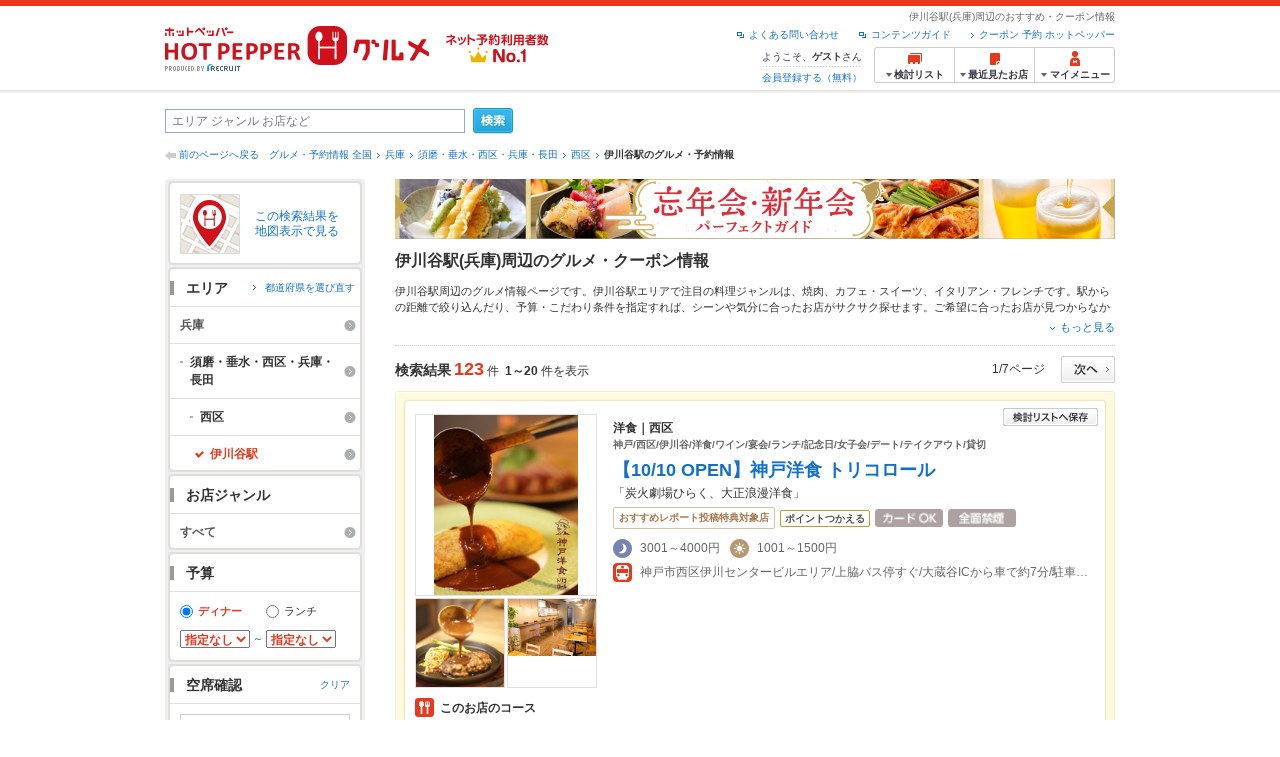

--- FILE ---
content_type: text/html;charset=UTF-8
request_url: https://www.hotpepper.jp/SA24/Y373/XF04/2204320/
body_size: 38642
content:
<!DOCTYPE html PUBLIC "-//W3C//DTD XHTML 1.0 Strict//EN" "http://www.w3.org/TR/xhtml1/DTD/xhtml1-strict.dtd">
<html xmlns="http://www.w3.org/1999/xhtml" lang="ja" xml:lang="ja">
<head>
<meta http-equiv="Content-Type" content="text/html; charset=UTF-8" />
<meta http-equiv="Content-Language" content="ja" />
<meta http-equiv="Content-Style-Type" content="text/css" />
<meta http-equiv="Content-Script-Type" content="text/javascript" />
<title>伊川谷駅(兵庫)周辺 グルメ・レストランの予約・クーポン | ホットペッパーグルメ</title>
<meta name="Keywords" content="伊川谷駅(兵庫)周辺,グルメ,ネット予約,ホットペッパー,HOT PEPPER,クーポン,レストラン,ランチ,イタリアン,フレンチ,居酒屋,焼肉,飲食店,宴会,飲み会,個室,口コミ" />
<meta name="Description" content="伊川谷駅(兵庫)周辺のグルメ情報・お店探しならお得なクーポン満載、24時間ネット予約でポイントもたまる【ネット予約可能店舗数No.1!ホットペッパーグルメ※】（※2025年6月調査時点(株)東京商工リサーチ調べ）！デート用のオシャレなレストランから宴会用の居酒屋まで目的や予算別にお店が探せます。割引クーポンなど、お得なお店探しを強力にサポート！" />
<meta name="robots" content="index,follow" />
				<meta name="robots" content="noydir" />
<meta name="robots" content="noodp" />
<link rel="canonical" href="https://www.hotpepper.jp/SA24/Y373/XF04/2204320/" />
<link rel="stylesheet" type="text/css" href="https://imgfp.hotp.jp/SYS/cmn/css/common/import.css?1635317157887" media="all"/>
<link rel="stylesheet" type="text/css" href="https://imgfp.hotp.jp/SYS/cmn/css/common/front.css?1738187882233" media="all"/>
<link rel="stylesheet" type="text/css" href="https://imgfp.hotp.jp/SYS/cmn/css/front_002/basic_list.css?1738187882237" media="all"/>
<link rel="stylesheet" type="text/css" href="https://imgfp.hotp.jp/SYS/cmn/css/front_002/header.css?1675012861966" media="all"/>
<link rel="stylesheet" type="text/css" href="https://imgfp.hotp.jp/SYS/PC/css/pages/psh010/PSH01010.css?1745445491340" media="all"/>
<script type="text/javascript" src="https://imgfp.hotp.jp/SYS/cmn/js/jquery-1.10.1.min.js?1635317171197"></script>
<script type="text/javascript" src="https://imgfp.hotp.jp/SYS/cmn/js/hpr_function.js?1753664558356"></script>
<script type="text/javascript" src="https://imgfp.hotp.jp/SYS/cmn/js/function.js?1635317171166"></script>
<script type="text/javascript" src="https://imgfp.hotp.jp/SYS/cmn/js/search_store_list.js?1738187882272"></script>
<script type="text/javascript" src="https://imgfp.hotp.jp/SYS/cmn/js/header_pullDown.js?1635317171172"></script>
<script type="text/javascript" src="https://imgfp.hotp.jp/SYS/cmn/js/jquery.menu-aim.js?1635317171239"></script>
<script type="text/javascript" src="https://imgfp.hotp.jp/SYS/cmn/js/jquery.lazyload.min.js?1635317171236"></script>
<script type="text/javascript" src="https://imgfp.hotp.jp/SYS/cmn/js/search_list-1.0.js?1635317171262"></script>
<script type="text/javascript" src="https://imgfp.hotp.jp/SYS/cmn/js/recommend.js?1635317171252"></script>
<script type="text/javascript" src="https://imgfp.hotp.jp/SYS/cmn/js/jsrender.min.js?1635317171245"></script>
<script type="text/javascript" src="https://maps.google.com/maps/api/js?language=ja&region=JP&v=quarterly&key=AIzaSyA0upRxBTsSHZeRCuM3DtbchG_l_iEBMw4"></script><script type="text/javascript" src="https://imgfp.hotp.jp/SYS/cmn/js/front_002/jquery.easing.min.js?1635317171089"></script>
<script type="text/javascript" src="https://imgfp.hotp.jp/SYS/cmn/js/front_002/searchViewResultMaps.min.js?1664380506342"></script>
<script type="text/javascript">hpr.searchlist.setUrl();</script>
<script type="application/ld+json">{
	"@context": "http://schema.org",
	"@type": "ItemList",
	"itemListElement": [
		{
			"@type": "ListItem",
			"position": 1,
			"url": "https://www.hotpepper.jp/strJ004421858/"
		},
		{
			"@type": "ListItem",
			"position": 2,
			"url": "https://www.hotpepper.jp/strJ000773323/"
		},
		{
			"@type": "ListItem",
			"position": 3,
			"url": "https://www.hotpepper.jp/strJ000038908/"
		},
		{
			"@type": "ListItem",
			"position": 4,
			"url": "https://www.hotpepper.jp/strJ001153589/"
		},
		{
			"@type": "ListItem",
			"position": 5,
			"url": "https://www.hotpepper.jp/strJ001246962/"
		},
		{
			"@type": "ListItem",
			"position": 6,
			"url": "https://www.hotpepper.jp/strJ000487695/"
		},
		{
			"@type": "ListItem",
			"position": 7,
			"url": "https://www.hotpepper.jp/strJ000060816/"
		},
		{
			"@type": "ListItem",
			"position": 8,
			"url": "https://www.hotpepper.jp/strJ000962517/"
		},
		{
			"@type": "ListItem",
			"position": 9,
			"url": "https://www.hotpepper.jp/strJ003624294/"
		},
		{
			"@type": "ListItem",
			"position": 10,
			"url": "https://www.hotpepper.jp/strJ004469551/"
		},
		{
			"@type": "ListItem",
			"position": 11,
			"url": "https://www.hotpepper.jp/strJ004444366/"
		},
		{
			"@type": "ListItem",
			"position": 12,
			"url": "https://www.hotpepper.jp/strJ004421883/"
		},
		{
			"@type": "ListItem",
			"position": 13,
			"url": "https://www.hotpepper.jp/strJ003941828/"
		},
		{
			"@type": "ListItem",
			"position": 14,
			"url": "https://www.hotpepper.jp/strJ004421358/"
		},
		{
			"@type": "ListItem",
			"position": 15,
			"url": "https://www.hotpepper.jp/strJ004421896/"
		},
		{
			"@type": "ListItem",
			"position": 16,
			"url": "https://www.hotpepper.jp/strJ004445024/"
		},
		{
			"@type": "ListItem",
			"position": 17,
			"url": "https://www.hotpepper.jp/strJ000487684/"
		},
		{
			"@type": "ListItem",
			"position": 18,
			"url": "https://www.hotpepper.jp/strJ000487739/"
		},
		{
			"@type": "ListItem",
			"position": 19,
			"url": "https://www.hotpepper.jp/strJ001171425/"
		},
		{
			"@type": "ListItem",
			"position": 20,
			"url": "https://www.hotpepper.jp/strJ003916219/"
		}
	]
}</script>
<!-- global.html -->
<script type="text/javascript">
var tableauKeys = [];
!function(t){var e={};function n(r){if(e[r])return e[r].exports;var o=e[r]={i:r,l:!1,exports:{}};return t[r].call(o.exports,o,o.exports,n),o.l=!0,o.exports}n.m=t,n.c=e,n.d=function(t,e,r){n.o(t,e)||Object.defineProperty(t,e,{enumerable:!0,get:r})},n.r=function(t){"undefined"!=typeof Symbol&&Symbol.toStringTag&&Object.defineProperty(t,Symbol.toStringTag,{value:"Module"}),Object.defineProperty(t,"__esModule",{value:!0})},n.t=function(t,e){if(1&e&&(t=n(t)),8&e)return t;if(4&e&&"object"==typeof t&&t&&t.__esModule)return t;var r=Object.create(null);if(n.r(r),Object.defineProperty(r,"default",{enumerable:!0,value:t}),2&e&&"string"!=typeof t)for(var o in t)n.d(r,o,function(e){return t[e]}.bind(null,o));return r},n.n=function(t){var e=t&&t.__esModule?function(){return t.default}:function(){return t};return n.d(e,"a",e),e},n.o=function(t,e){return Object.prototype.hasOwnProperty.call(t,e)},n.p="",n(n.s=79)}({45:function(t,e,n){"use strict";Object.defineProperty(e,"__esModule",{value:!0});var r=function(t){return t&&t.__esModule?t:{default:t}}(n(46));e.default=function(t){var e=window[t],n=(0,r.default)(t);return{enabled:function(){return n},get:function(t){return n?e.getItem(t):null},set:function(t,r){if(n){var o=r;"string"!=typeof r&&(o=JSON.stringify(r)),e.setItem(t,o)}},remove:function(t){n&&e.removeItem(t)}}}},46:function(t,e,n){"use strict";Object.defineProperty(e,"__esModule",{value:!0}),e.default=function(t){try{var e=window[t];if(!e)return!1;if(!("getItem"in e&&"setItem"in e&&"removeItem"in e))return!1;var n="___hpgstorage___check___";return e.setItem(n,"check"),"check"!==e.getItem(n)?!1:(e.removeItem(n),!0)}catch(t){return!1}}},79:function(t,e,n){"use strict";void 0===window.Squilla&&n(80)},80:function(t,e,n){"use strict";var r=a(n(81)),o=n(82),i=a(n(84));function a(t){return t&&t.__esModule?t:{default:t}}var u=window,s=function(){var t=(0,i.default)(),e=!t.get("__hpg_saw");return void 0!==document.cookie&&t.set("__hpg_saw","1",1800),e}(),c=function(t){if(!u.s)return u.tableauKeys=u.tableauKeys||[],void u.tableauKeys.push(t);if(!s){setTimeout(function(){!function(t){var e=u.s;e.linkTrackVars="prop53",e.linkTrackEvents="None",e.prop53=t,e.tl(window||{},"o","sendTableauKeys")}(t)},1e3)}};r.default.setSendResultFunction(function(t,e){var n=t+"-"+e;if(c(n),u.s)(0,o.record)(n);else var r=setInterval(function(){if(u.s){clearInterval(r);for(var t=(u.s.prop53||"").split(","),e=0,n=t.length;e<n;e++)(0,o.record)(t[e])}else"complete"===document.readyState&&clearInterval(r)},10)}),r.default.configData={tests:{}},u.Squilla=r.default;var l="/doc/include/head/common/abtest.config.js?_="+(new Date).getTime();document.write(["<scr",'ipt type="text/javascript" src="',l,'"></scr',"ipt>"].join(""))},81:function(t,e,n){"use strict";var r,o=function(t,e){for(var n in e)e.hasOwnProperty(n)&&(t[n]=e[n]);function r(){this.constructor=t}t.prototype=null===e?Object.create(e):(r.prototype=e.prototype,new r)};!function(t){t.emptyConfigData=function(){return{tests:{}}}}(r||(r={})),function(t){function e(t){if(!t)return null;var e=t;if(void 0!==t.cookieName&&(e.storeKeyName=t.cookieName),void 0!==t.remakeCookie&&(e.remakeValue=t.remakeCookie),void 0!==t.patterns)for(var n=0,r=t.patterns.length;n<r;n++)void 0!==t.patterns[n].cookie&&(e.patterns[n].range=t.patterns[n].cookie);return e}t.convertTestConfigData=e,t.convertConfigData=function(n){var r=t.emptyConfigData();if(!n)return r;if(void 0!==n.tests)for(var o in n.tests)r.tests[o]=e(n.tests[o]);return r}}(r||(r={})),function(t){var e=function(){function e(t){this.setConfigData(t)}return e.prototype.setConfigData=function(e){this.data=e?t.convertConfigData(e):t.emptyConfigData()},e.prototype.getTest=function(t){return this.data?this.data.tests[t]:null},e.prototype.getTests=function(){return this.data?this.data.tests:null},e.prototype.setTest=function(e,n){this.data||this.setConfigData(null),this.data.tests=this.data.tests||{},this.data.tests[e]=t.convertTestConfigData(n)},e}();t.Config=e}(r||(r={})),function(t){var e="X";t.setOriginalPattern=function(t){e=t},t.getOriginalPattern=function(){return e};var n=14;t.setTestCookieExpiresDate=function(t){n=t},t.getTestCookieExpiresDate=function(){return n};var r="_squilla";t.setStorageKeyName=function(t){r=t},t.getStorageKeyName=function(){return r};var o=14;t.setStorageExpiresDate=function(t){o=t},t.getStorageExpiresDate=function(){return o},function(t){t[t.cookie=0]="cookie",t[t.localStorage=1]="localStorage"}(t.StoreType||(t.StoreType={}));var i=t.StoreType.cookie;t.setStoreType=function(t){i=t},t.getStoreType=function(){return i},t.sendResult=function(t,e){},t.setSendResultFunction=function(n){var r=n;t.sendResult=function(t,n){void 0===n&&(n=e),r(t,n)}}}(r||(r={})),function(t){function e(t,e){var n,r=!1,o=document;if(t())e();else{var i=function(){"interactive"!==o.readyState?"complete"===o.readyState&&(r||(r=!0,t()&&e())):r||t()&&(r=!0,e())};o.addEventListener?o.addEventListener("readystatechange",i):o.onreadystatechange=i,n=setInterval(function(){r?clearInterval(n):t()&&(clearInterval(n),r=!0,e())},0)}}function n(t){if(void 0!==t&&t.length>0)for(var e=document.getElementsByTagName("head")[0],n=0,r=t;n<r.length;n++){var o=r[n],i=document.createElement("link");i.rel="stylesheet",i.type="text/css",i.href=o,i.media="all",e.appendChild(i)}}function r(t){if(void 0!==t&&t.length>0)for(var e=document.getElementsByTagName("head")[0],n=0,r=t;n<r.length;n++){var o=r[n];if("complete"===document.readyState){var i=document.createElement("script");i.type="text/javascript",i.src=o,e.appendChild(i)}else document.write(["<scr",'ipt type="text/javascript" src="',o,'"></scr',"ipt>"].join(""))}}t.isBot=function(){var t=navigator&&navigator.userAgent?navigator.userAgent:null;return!t||!/^Mozilla|^DoCoMo|^KDDI|^SoftBank|^Opera|^Dalvik|^BlackBerry/.test(t)||/[b|B]ot|[c|C]rawler|[s|S]pider/.test(t)},t.triggerBySelector=function(t,n){var r,o=document;"undefined"==typeof jQuery?(o.querySelectorAll||(r=function(){return!1}),r=function(){return o.querySelectorAll(t).length>0}):r=function(){return jQuery(t).length>0},e(r,n)},t.triggerByVariable=function(t,n){e(function(){return void 0!==window[t]},n)},t.addResources=function(t){n(t.css),r(t.script)},t.preLoadStyleResources=function(t){if(void 0!==t&&t.length>0)for(var e=document.getElementsByTagName("head")[0],n=0,r=t;n<r.length;n++){var o=r[n],i=document.createElement("link");i.rel="stylesheet",i.type="text/css",i.href=o,i.media="all",e.appendChild(i),setTimeout(function(t){return function(){e.removeChild(t)}}(i),10)}},t.addStyleResources=n,t.addScriptResources=r,t.isLocalStorageEnable=function(){try{var t=window.localStorage;if(!t)return!1;if(!("getItem"in t&&"setItem"in t&&"removeItem"in t))return!1;var e="__squilla__check__";return t.setItem(e,"check"),"check"===t.getItem(e)&&(t.removeItem(e),!0)}catch(t){return!1}}}(r||(r={})),function(t){var e=function(){function e(e,n){this.events={begin:function(){},end:function(){}},this.testVal=null,this.addtionalStyles=[];var r=n.getTest(e);if(r){if(void 0!==r.stopDate)try{if(Date.parse(r.stopDate+" 00:00:00 GMT+0900")<=(new Date).getTime())return}catch(t){return}var o=t.TestStoreManager.getTestStore(n);if(o.isEnable()){this.testVal=o.getVal(e),this.testName=e,this.testConfig=r;var i=o.checkPattern(e);this.pattern=null!==i?i.pattern:void 0,i&&void 0!==i.additionalResources&&(t.addScriptResources(i.additionalResources.script),this.addtionalStyles=i.additionalResources.css,t.preLoadStyleResources(this.addtionalStyles))}}}return e.prototype.on=function(t,e){return"function"==typeof this.events[t]?(this.events[t]=e,this):this.pattern?(t===this.pattern&&(this.testProc=e),this):this},e.prototype.begin=function(t){return this.on("begin",t)},e.prototype.end=function(t){return this.on("end",t)},e.prototype.proc=function(t,e){return this.on(t,e)},e.prototype.run=function(){if(!t.isBot()){if(t.addStyleResources(this.addtionalStyles),this.events.begin(),"function"==typeof this.testProc&&this.testProc(),null!==this.testVal){var e=this.testConfig;t.sendResult("string"==typeof e.testKey?e.testKey:this.testName,this.pattern)}this.events.end()}},e}();t.Test=e}(r||(r={})),function(t){var e;t.version=function(){return"Squilla 0.1.1 75cfaff build: 2016-09-27T09:23Z"},t.init=function(n){e=new t.Config(n)},t.setTestConfig=function(n,r){(e=e||new t.Config(null)).setTest(n,r)},t.test=function(n){return new t.Test(n,e)},t.__c=function(){return e}}(r||(r={})),function(t){var e=function(){function t(t){this.config=t}return t.prototype.getTestConfig=function(t){if(!this.isEnable())return null;if(!this.config)return null;var e=this.config.getTest(t);return e||null},t.prototype.getStoreKey=function(t){var e=this.getTestConfig(t);return e?e.storeKeyName?e.storeKeyName:t:null},t.prototype.getVal=function(t){var e=this,n=this.getTestConfig(t);if(!n)return null;var r=function(t,n){var r=e.getItem(t);return null===r&&n&&(r=0|100*Math.random()),r}(this.getStoreKey(t),"boolean"!=typeof n.remakeValue||n.remakeValue);return null!==r&&this.setVal(t,r),r},t.prototype.setVal=function(t,e){var n=this.getStoreKey(t);n&&this.setItem(n,e)},t.prototype.checkPattern=function(t){var e=this.getTestConfig(t);return e?function(t,e){if(null!==t)for(var n=0,r=e;n<r.length;n++){var o=r[n];if(o.range&&o.range.min<=t&&t<=o.range.max)return o}return null}(this.getVal(t),e.patterns):null},t}();t.TestStore=e;var n=function(e){function n(){e.apply(this,arguments)}return o(n,e),n.prototype.isEnable=function(){return"cookie"in document},n.prototype.getItem=function(t){for(var e=0,n=document.cookie.split(";");e<n.length;e++){var r=n[e].split("=");if(decodeURIComponent(r.shift()).replace(" ","")===t)return+decodeURIComponent(r.shift())}return null},n.prototype.setItem=function(e,n){var r=encodeURIComponent(e)+"="+encodeURIComponent(n.toString())+"; path=/",o=t.getTestCookieExpiresDate();if(o){var i=new Date;i.setDate(i.getDate()+o),r+="; expires="+i.toUTCString()}document.cookie=r},n}(e),r=function(e){function n(){e.apply(this,arguments)}return o(n,e),n.prototype.isEnable=function(){return t.isLocalStorageEnable()},n.prototype.getStorageData=function(){var e=localStorage.getItem(t.getStorageKeyName());if(!e)return null;try{return JSON.parse(e)}catch(t){return null}},n.prototype.clearStorageData=function(t){var e={},n=(new Date).getTime();for(var r in t){t[r].expires<n&&(e[r]=!0)}for(var o in e)delete t[o]},n.prototype.getItem=function(t){var e=this.getStorageData();if(!e)return null;var n=e[t];return void 0===n?null:n.expires<(new Date).getTime()?null:n.value},n.prototype.setItem=function(e,n){var r=this.getStorageData();r||(r={}),this.clearStorageData(r);var o=function(){var e=t.getStorageExpiresDate();if(e){var n=new Date;return n.setDate(n.getDate()+e),n.getTime()}return 0}();r[e]={value:n,expires:o},localStorage.setItem(t.getStorageKeyName(),JSON.stringify(r))},n}(e);!function(e){var o={};o[t.StoreType.cookie]=n,o[t.StoreType.localStorage]=r,e.getTestStore=function(e){return new(0,o[t.getStoreType()])(e)}}(t.TestStoreManager||(t.TestStoreManager={}))}(r||(r={})),t.exports=r||{}},82:function(t,e,n){"use strict";Object.defineProperty(e,"__esModule",{value:!0}),e.record=function(t){var e=new Date,n=i(t);return n.first_touch_time=new Date(n.first_touch_time||e),n.last_touch_time=e,u(t,n),n},e.allRecordData=function(){var t={};for(var e in o)""!==e&&(t[e]=i(e));return t};var r=(0,function(t){return t&&t.__esModule?t:{default:t}}(n(83)).default)(),o=JSON.parse(r.get("hpg_abtest_recorder")||"{}"),i=function(t){var e=o[t]||function(t){return{data:t,first_touch_time:null,last_touch_time:null}}(t);return e.first_touch_time=e.first_touch_time?new Date(e.first_touch_time):null,e.last_touch_time=e.last_touch_time?new Date(e.last_touch_time):null,delete e.count,e},a=function(t){delete o[t]},u=function(t,e){""!==t&&(o[t]=e),function(){var t=[""],e=new Date;for(var n in o){var i=o[n];e-new Date(i.last_touch_time)>2592e6&&t.push(n)}for(var u=0,s=t.length;u<s;u++)a(t[u]);r.set("hpg_abtest_recorder",o)}()}},83:function(t,e,n){"use strict";Object.defineProperty(e,"__esModule",{value:!0});var r=function(t){return t&&t.__esModule?t:{default:t}}(n(45));e.default=function(){return(0,r.default)("localStorage")}},84:function(t,e,n){"use strict";Object.defineProperty(e,"__esModule",{value:!0}),e.default=function(){var t={},e=[],n=document;if(void 0!==n.cookie)for(var r=n.cookie.split(";"),o=void 0,i=void 0,a=void 0,u=0,s=r.length;u<s;u++){o=r[u].split("=");try{i=decodeURIComponent(o.shift()).replace(" ","")}catch(t){continue}try{a=decodeURIComponent(o.shift())}catch(t){continue}t[i]=a,e.push(i)}return{get:function(e){return void 0!==t[e]?t[e]:null},set:function(e,r){var o=arguments.length>2&&void 0!==arguments[2]?arguments[2]:null;if(void 0!==n.cookie){var i=[];if(i.push(e+"="+encodeURIComponent(r)),i.push("path=/"),o){i.push("max-age="+o);var a=new Date;a.setSeconds(a.getSeconds()+o),i.push("expires="+a.toUTCString())}n.cookie=i.join("; "),t[e]=r}},names:function(){return e}}}}});
!function(e){var t={};function r(n){if(t[n])return t[n].exports;var o=t[n]={i:n,l:!1,exports:{}};return e[n].call(o.exports,o,o.exports,r),o.l=!0,o.exports}r.m=e,r.c=t,r.d=function(e,t,n){r.o(e,t)||Object.defineProperty(e,t,{enumerable:!0,get:n})},r.r=function(e){"undefined"!=typeof Symbol&&Symbol.toStringTag&&Object.defineProperty(e,Symbol.toStringTag,{value:"Module"}),Object.defineProperty(e,"__esModule",{value:!0})},r.t=function(e,t){if(1&t&&(e=r(e)),8&t)return e;if(4&t&&"object"==typeof e&&e&&e.__esModule)return e;var n=Object.create(null);if(r.r(n),Object.defineProperty(n,"default",{enumerable:!0,value:e}),2&t&&"string"!=typeof e)for(var o in e)r.d(n,o,function(t){return e[t]}.bind(null,o));return n},r.n=function(e){var t=e&&e.__esModule?function(){return e.default}:function(){return e};return r.d(t,"a",t),t},r.o=function(e,t){return Object.prototype.hasOwnProperty.call(e,t)},r.p="",r(r.s=85)}({85:function(e,t,r){"use strict"}});
</script>
<!-- PSH01010.html -->
</head>
<body class="jscScrollTop">
	<div id="header" class="headerWrap">
	<div class="inner">
		<div class="headerLogoArea">
			<a href="https://www.hotpepper.jp/" onclick="customLinkLog('header_logo');"><img src="https://imgfp.hotp.jp/SYS/cmn/images/front_002/logo_hotopepper_264x45.png" alt="ホットペッパー HOTPEPPER グルメ" width="264" height="45"/></a><!--from-->
<style type="text/css">
        .promotionCatchLink{display: block;}
        .promotionCatchLink + .headerChosei{position: absolute;left: 425px;top: 0;}
        .promotionCatchNetReserve{position: absolute;left: 274px;top: 7px;}
</style>
<a href="https://www.hotpepper.jp/yoyaku_no1/" class="promotionCatchLink" target="_blank">
        <img src="/doc/logocatch/logo_promotionCatch_reservationsCanStores_No1.png" alt="ネット予約利用者数No.1" class="promotionCatchNetReserve" width="128" height="30" />
</a>
<!--to-->
</div>
		<div class="headerInfoArea">
			<p class="headerPageInfo">伊川谷駅(兵庫)周辺のおすすめ・クーポン情報</p>
			<ul class="headerLinks cFix">
				<li><a href="/index.html" onclick="customLinkLog('header_link');">クーポン 予約 ホットペッパー</a></li>
				<li class="iconNewWindow newWindowLink"><a href="/doc/contents_guide.html" rel="external" onclick="return hpr.window.openExternal(this);">コンテンツガイド</a></li>
				<li class="iconNewWindow newWindowLink"><a href="javascript:void(0);" rel="external" onclick="customLinkLog('header_faq'); return hpr.external_site.showFaq();">よくある問い合わせ</a></li>
			</ul>
			<div class="headerNavigationGroup">
	<div class="userInfo">
	<p class="userInfoTop">ようこそ、<span class="userName">ゲスト</span>さん</p>
			<p class="userInfoBottom"><a href="javascript:void(0);" onclick="hpr.external_site.openHpMemberAction('cpw010','registerMember','?screenId=PSH01010&completeSelf=1', false); return false;">会員登録する（無料）</a></p>
		</div>

<ul class="jscDropDownHead mainNav">
		<li class="navList">
			<a href="javascript:void(0);" onclick="customLinkLog('header_examine'); hpr.keepStoreList.expandList(); return false;"><span class="fs10 bold padL10">検討リスト</span></a>
			<div class="dropDownWide positionHeader dn jscDropDown">
				<div class="headerBox">
					<ul class="boxInner"></ul>
				</div>
				<p class="close"><a href="javascript:void(0);"><img width="33" height="26" src="https://imgfp.hotp.jp/SYS/yoyaku/images/btn_drop_close.png" alt="" class="hover" /></a></p>
			</div>
		</li>
		<li class="navHistory">
			<a href="javascript:void(0);" onclick="customLinkLog('header_recently'); return false;"><span class="fs10 bold padL7">最近見たお店</span></a>
			<div class="dropDownWide  positionHeader dn jscDropDown">
				<div class="headerBox">
					<ul class="boxInner shopHistory"></ul>
				</div>
				<p class="close"><a href="javascript:void(0);"><img width="33" height="26" src="https://imgfp.hotp.jp/SYS/yoyaku/images/btn_drop_close.png" alt="" class="hover" /></a></p>
			</div>
		</li>
		<li class="navMypage">
			<a href="javascript:void(0);" onclick="customLinkLog('header_mypage'); return false;" class="totalMenuMessageCountWrap">
				<span class="fs10 bold padL10">マイメニュー</span>
				</a>
			<div class="dropDownSmall positionHeader dn jscDropDown menuMessageListWrap">
				<div class="headerBox">
					<ul class="boxInner menuMessageList">
						<li><a href="/CSP/pmy010/">マイページTOP</a></li>
						<li>
							<a href="/CSP/pmy020/">予約の確認</a></li>
						<li>
							<a href="/CSP/smac10/doMessages">お店からのメッセージ一覧</a></li>
						<li><a href="/gourmetnotes/">グルメ手帳</a></li>
						<li><a href="/CSP/dfs020/">ブックマーク</a></li>
						<li><a href="javascript:void(0);" onclick="hpr.external_site.openHpMemberAction('cpw010','referPoint','?screenId=PSH01010', true); return false;">ポイント残高照会</a></li>
						<li><a href="javascript:void(0);" onclick="hpr.external_site.openHpMemberAction('cpw010','usehist','?screenId=PSH01010', true); return false;">ポイント利用履歴</a></li>
						<li><a href="https://point.recruit.co.jp/member/relMgrPtSel?siteCd=HPG" onclick="customLinkLog('mymenu_pointsetting');" target="_blank">ポイント設定変更</a></li>
						</ul>
				</div>
				<p class="close"><a href="javascript:void(0);"><img width="33" height="26" src="https://imgfp.hotp.jp/SYS/yoyaku/images/btn_drop_close.png" alt="" class="hover" /></a></p>
			</div>
		</li>
	</ul>
</div>
</div>
	</div>
</div>
<div class="container">
			<form id="basicSearchForm" class="jscFreewordSearchForm" action="/CSP/psh010/doBasic" method="get"><div class="freewordSearchWrap">
				<p class="freewordSearchInputWrap jscSearchFreewordWrap">
					<input type="text" name="FWT" size="40" placeholder="エリア ジャンル お店など" value="" id="FREEWORD" class="jscFreewordSearchTxt freeWordSearchText" /></p>
				<a class="freewordSearchSubmitBtn jscFreewordSearchSubmitBtn" href="javascript:void(0);"><img src="https://imgfp.hotp.jp/SYS/cmn/images/front_002/btn_search_ss.png" alt="検索" width="40" height="26" id="r_search1" class="hover" /></a>
			</div>

			<div class="breadcrumbWrap cf">
	<p class="pageBack"><a href="javascript:history.back();">前のページへ戻る</a></p>
	<ol class="breadcrumbList cf">
		<li><a href="https://www.hotpepper.jp/index.html">グルメ・予約情報 全国</a></li><li><a href="/SA24/">兵庫</a></li><li><a href="/SA24/Y373/">須磨・垂水・西区・兵庫・長田</a></li><li><a href="/SA24/Y373/XF04/">西区</a></li><li><span class="strong">伊川谷駅のグルメ・予約情報</span></li></ol>
</div>
<div id="jsiOutsideBannerContents" style="position: relative; width: 950px; margin: 0 auto;">
    <div id="jsiOutsideBannerRight" style="position: absolute; top: 0; left: 100%; margin-left: 15px; text-align: left;">
        <!-- hamidashi_right.htm -->
<!-- /hamidashi_right.htm -->
</div>
    <div id="jsiOutsideBannerLeft" style="position: absolute; top: 0; right: 100%; margin-right: 15px; text-align: right;">
        <!-- hamidashi_left.htm -->
<!-- /hamidashi_left.htm -->
</div>
</div>
<script type="text/javascript">
    $(function(){
        if($('#jsiOutsideBannerContents').children().length >= 1){
            $('body').css({
                'min-width' : '950px',
                'overflow' : 'hidden',
                'position' : 'relative'
            });
        }
    });
</script><div class="contentWrapper cf">
				<div class="sidebarContainer">
					<html xmlns="http://www.w3.org/1999/xhtml" xml:lang="ja" lang="ja" dir="ltr">
<div class="sidebarWrapFirstTop">
<div class="sidebarWrapFirstBottom">
<div class="sidebarWrapFirstMiddle">

	<div class="sidebarWrapSecondTop">
<div class="sidebarWrapSecondBottom">
<div class="sidebarWrapSecondMiddle">
			<div class="viewSearchResultMaps">
				<a href="javascript:void(0)" class="jscViewSearchResultMapLink" onclick="customLinkLog('show_map'); return true;">
					<p class="img"><img src="https://imgfp.hotp.jp/SYS/cmn/images/front_002/icn_searchlist_map.png" alt="" /></p>
					<p class="text">この検索結果を地図表示で見る</p>
				</a>
				<div class="disableCover"></div>
			</div>
		</div>
	</div>
</div>
<div class="sidebarWrapSecondTop">
	<div class="sidebarWrapSecondBottom">
		<div class="sidebarWrapSecondMiddle">
	<div class="sidebarWrapSecondHead pr">
		<h2 class="sidebarTitle">エリア</h2>
		<p class="areaReselection">
				<a href="javascript:void(0);" class="jscSelectSa linkArrowSmall"><span>都道府県を選び直す</span></a>
			</p>
			<div class="jscSelectSaContents positionAreaReselection" style="display: none;">
				<div class="jscSelectSaContentsInner boxInnerAreaReselection">
					<dl class="areaReselectionListWrap cf">
						<dt>北海道・東北</dt>
							<dd>
								<ul class="areaReselectionList">
									<li><a href="/SA41/lst/">北海道</a></li>
									<li><a href="/SA51/lst/">青森</a></li>
									<li><a href="/SA54/lst/">秋田</a></li>
									<li><a href="/SA55/lst/">山形</a></li>
									<li><a href="/SA52/lst/">岩手</a></li>
									<li><a href="/SA53/lst/">宮城</a></li>
									<li><a href="/SA56/lst/">福島</a></li>
									</ul>
							</dd>
						<dt>関東</dt>
							<dd>
								<ul class="areaReselectionList">
									<li><a href="/SA11/lst/">東京</a></li>
									<li><a href="/SA12/lst/">神奈川</a></li>
									<li><a href="/SA13/lst/">埼玉</a></li>
									<li><a href="/SA14/lst/">千葉</a></li>
									<li><a href="/SA16/lst/">栃木</a></li>
									<li><a href="/SA15/lst/">茨城</a></li>
									<li><a href="/SA17/lst/">群馬</a></li>
									</ul>
							</dd>
						<dt>北陸・甲信越</dt>
							<dd>
								<ul class="areaReselectionList">
									<li><a href="/SA61/lst/">新潟</a></li>
									<li><a href="/SA65/lst/">山梨</a></li>
									<li><a href="/SA66/lst/">長野</a></li>
									<li><a href="/SA63/lst/">石川</a></li>
									<li><a href="/SA62/lst/">富山</a></li>
									<li><a href="/SA64/lst/">福井</a></li>
									</ul>
							</dd>
						<dt>中部</dt>
							<dd>
								<ul class="areaReselectionList">
									<li><a href="/SA33/lst/">愛知</a></li>
									<li><a href="/SA31/lst/">岐阜</a></li>
									<li><a href="/SA32/lst/">静岡</a></li>
									<li><a href="/SA34/lst/">三重</a></li>
									</ul>
							</dd>
						<dt>関西</dt>
							<dd>
								<ul class="areaReselectionList">
									<li><a href="/SA23/lst/">大阪</a></li>
									<li><a href="/SA24/lst/">兵庫</a></li>
									<li><a href="/SA22/lst/">京都</a></li>
									<li><a href="/SA21/lst/">滋賀</a></li>
									<li><a href="/SA25/lst/">奈良</a></li>
									<li><a href="/SA26/lst/">和歌山</a></li>
									</ul>
							</dd>
						<dt>中国</dt>
							<dd>
								<ul class="areaReselectionList">
									<li><a href="/SA73/lst/">岡山</a></li>
									<li><a href="/SA74/lst/">広島</a></li>
									<li><a href="/SA71/lst/">鳥取</a></li>
									<li><a href="/SA72/lst/">島根</a></li>
									<li><a href="/SA75/lst/">山口</a></li>
									</ul>
							</dd>
						<dt>四国</dt>
							<dd>
								<ul class="areaReselectionList">
									<li><a href="/SA82/lst/">香川</a></li>
									<li><a href="/SA81/lst/">徳島</a></li>
									<li><a href="/SA83/lst/">愛媛</a></li>
									<li><a href="/SA84/lst/">高知</a></li>
									</ul>
							</dd>
						<dt>九州・沖縄</dt>
							<dd>
								<ul class="areaReselectionList">
									<li><a href="/SA91/lst/">福岡</a></li>
									<li><a href="/SA92/lst/">佐賀</a></li>
									<li><a href="/SA93/lst/">長崎</a></li>
									<li><a href="/SA94/lst/">熊本</a></li>
									<li><a href="/SA95/lst/">大分</a></li>
									<li><a href="/SA96/lst/">宮崎</a></li>
									<li><a href="/SA97/lst/">鹿児島</a></li>
									<li><a href="/SA98/lst/">沖縄</a></li>
									</ul>
							</dd>
						</dl>
					<div class="close"><a href="javascript:void(0);"><img width="33" height="26" src="https://imgfp.hotp.jp/SYS/cmn/images/front_002/btn_drop_close.png" alt="" class="hover" /></a></div>
				</div>
			</div>
		</div><ul class="jscDropDownSideTrigger searchContent">
		<li class="activeArea">
			<a href="/SA24/lst/"><span class="icnSearchLink">兵庫</span></a><div class="jscDropDownSide positionSidebar" style="display: none;">
				<div class="jscDropDownSideInner boxSide">
					<ul class="linkReselectionList cf">
						<li>
							<a href="/SA24/Y370/lst/" onclick="customLinkLog('select_ma');">神戸</a><span class="number">（4728）</span>
							</li>
						<li>
							<a href="/SA24/Y372/lst/" onclick="customLinkLog('select_ma');">灘・東灘</a><span class="number">（1828）</span>
							</li>
						<li>
							<a href="/SA24/Y373/lst/" onclick="customLinkLog('select_ma');">須磨・垂水・西区・兵庫・長田</a><input type="hidden" name="MA" value="Y373"/><span class="number">（3838）</span>
							</li>
						<li>
							<a href="/SA24/Y371/lst/" onclick="customLinkLog('select_ma');">明石</a><span class="number">（1317）</span>
							</li>
						<li>
							<a href="/SA24/Y871/lst/" onclick="customLinkLog('select_ma');">西宮・芦屋・宝塚</a><span class="number">（3873）</span>
							</li>
						<li>
							<a href="/SA24/Y874/lst/" onclick="customLinkLog('select_ma');">尼崎</a><span class="number">（3582）</span>
							</li>
						<li>
							<a href="/SA24/Y873/lst/" onclick="customLinkLog('select_ma');">北区・有馬温泉・三田</a><span class="number">（971）</span>
							</li>
						<li>
							<a href="/SA24/Y850/lst/" onclick="customLinkLog('select_ma');">姫路</a><span class="number">（4605）</span>
							</li>
						<li>
							<a href="/SA24/Y851/lst/" onclick="customLinkLog('select_ma');">加古川</a><span class="number">（1849）</span>
							</li>
						<li>
							<a href="/SA24/Y872/lst/" onclick="customLinkLog('select_ma');">城崎・豊岡</a><span class="number">（741）</span>
							</li>
						<li>
							<a href="/SA24/Y870/lst/" onclick="customLinkLog('select_ma');">淡路島</a><span class="number">（1008）</span>
							</li>
						<li>
							<a href="/SA24/Y996/lst/" onclick="customLinkLog('select_ma');">兵庫県その他</a><span class="number">（2210）</span>
							</li>
						</ul>
				</div></div></li>
		<li class="activeArea maArea">
						<a href="/SA24/Y373/lst/"><span class="iconIndent"><span class="icnSearchLink">須磨・垂水・西区・兵庫・長田</span></span></a><div class="jscDropDownSide positionSidebar" style="display: none;">
						<div class="jscDropDownSideInner boxSide">
						<ul class="reselectionList cf">
								<li>
										<input type="checkbox" name="SMA" value="XF04" checked="checked" /><a href="/SA24/Y373/XF04/">西区</a><span class="number">（568）</span>
										</li>
								<li>
										<input type="checkbox" name="SMA" value="XF05" /><a href="/SA24/Y373/XF05/">長田</a><span class="number">（166）</span>
										</li>
								<li>
										<input type="checkbox" name="SMA" value="X444" /><a href="/SA24/Y373/X444/">垂水</a><span class="number">（259）</span>
										</li>
								<li>
										<input type="checkbox" name="SMA" value="XF06" /><a href="/SA24/Y373/XF06/">須磨</a><span class="number">（85）</span>
										</li>
								<li>
										<input type="checkbox" name="SMA" value="XF0F" /><a href="/SA24/Y373/XF0F/">新長田</a><span class="number">（306）</span>
										</li>
								<li>
										<input type="checkbox" name="SMA" value="XF0G" /><a href="/SA24/Y373/XF0G/">長田区その他</a><span class="number">（373）</span>
										</li>
								<li>
										<input type="checkbox" name="SMA" value="XF0H" /><a href="/SA24/Y373/XF0H/">舞子</a><span class="number">（84）</span>
										</li>
								<li>
										<input type="checkbox" name="SMA" value="XF0I" /><a href="/SA24/Y373/XF0I/">垂水区その他</a><span class="number">（327）</span>
										</li>
								<li>
										<input type="checkbox" name="SMA" value="XF0J" /><a href="/SA24/Y373/XF0J/">板宿</a><span class="number">（249）</span>
										</li>
								<li>
										<input type="checkbox" name="SMA" value="XF0K" /><a href="/SA24/Y373/XF0K/">須磨区その他</a><span class="number">（280）</span>
										</li>
								<li>
										<input type="checkbox" name="SMA" value="XF0O" /><a href="/SA24/Y373/XF0O/">新開地</a><span class="number">（486）</span>
										</li>
								<li>
										<input type="checkbox" name="SMA" value="XF0P" /><a href="/SA24/Y373/XF0P/">兵庫区その他</a><span class="number">（655）</span>
										</li>
								</ul>
							<div class="multiSearchBtnSection">
									<a href="javascript:void(0)" id="smallAreaSearchBtn">
										<img src="https://imgfp.hotp.jp/SYS/cmn/images/front_002/btn_research.png" alt="再検索" width="170" height="36" class="hover" />
									</a>
								</div>
							</div></div></li>
				<li class="activeArea smaArea">
							<a href="/SA24/Y373/XF04/"><span class="iconIndent"><span class="icnSearchLink">西区</span></span></a><div class="jscDropDownSide positionSidebar" style="display: none;">
								<div class="jscDropDownSideInner boxSide">
									<ul class="reselectionList cf">
										<li>
											<a href="/SA24/Y373/XF04/2204320/">伊川谷駅</a></li>
										<li>
											<a href="/SA24/Y373/XF04/2204155/">押部谷駅</a></li>
										<li>
											<a href="/SA24/Y373/XF04/2204315/">学園都市駅</a></li>
										<li>
											<a href="/SA24/Y373/XF04/2204140/">木津駅</a></li>
										<li>
											<a href="/SA24/Y373/XF04/2204145/">木幡駅</a></li>
										<li>
											<a href="/SA24/Y373/XF04/2204150/">栄駅</a></li>
										<li>
											<a href="/SA24/Y373/XF04/2204325/">西神中央駅</a></li>
										<li>
											<a href="/SA24/Y373/XF04/2204322/">西神南駅</a></li>
										</ul>
								</div></div></li>
						<li class="activeArea stArea selected">
							<a href="/SA24/Y373/XF04/2204320/"><span class="iconIndent"><span class="icnSearchLink">伊川谷駅</span></span></a><div class="jscDropDownSide positionSidebar" style="display: none;">
							<div class="jscDropDownSideInner boxSide">
								<ul class="reselectionList cf">
									<li>
										<a href="/SA24/Y373/XF04/2204320/dst1/">300m</a><span class="number">（6）</span>
									</li>
									<li>
										<a href="/SA24/Y373/XF04/2204320/dst2/">500m</a><span class="number">（9）</span>
									</li>
									<li>
										<a href="/SA24/Y373/XF04/2204320/dst3/">1000m</a><span class="number">（12）</span>
									</li>
									<li>
										<a href="/SA24/Y373/XF04/2204320/dst4/">2000m</a><span class="number">（44）</span>
									</li>
									<li>
										<a href="/SA24/Y373/XF04/2204320/dst5/">3000m</a><span class="number">（173）</span>
									</li>
									</ul>
							</div></div></li>
					</ul>
</div></div></div><input type="hidden" name="SA" value="SA24" /><input type="hidden" name="SM" value="XF04" /><input type="hidden" name="ST" value="2204320" /><div class="sidebarWrapSecondTop">
<div class="sidebarWrapSecondBottom">
<div class="sidebarWrapSecondMiddle">
	<div class="sidebarWrapSecondHead">
		<h2 class="sidebarTitle">お店ジャンル</h2>
	</div>
	<ul class="jscDropDownSideTrigger searchContent">
		<li class="activeArea">
			<a href="/SA24/Y373/XF04/2204320/"><span class="icnSearchLink">すべて</span></a><div class="jscDropDownSide positionSidebar" style="display: none;">
				<div class="jscDropDownSideInner boxSide">
					<ul class="reselectionList cf">
						<li>
								<input type="checkbox" name="GR" value="G001" class="checkbox" /><a href="/SA24/Y373/XF04/2204320/G001/">居酒屋</a><span class="number">（25）</span>
								</li>
						<li>
								<input type="checkbox" name="GR" value="G002" class="checkbox" /><a href="/SA24/Y373/XF04/2204320/G002/">ダイニングバー・バル</a><span class="number">（3）</span>
								</li>
						<li>
								<input type="checkbox" name="GR" value="G003" class="checkbox" /><a href="/SA24/Y373/XF04/2204320/G003/">創作料理</a><span class="number">（1）</span>
								</li>
						<li>
								<input type="checkbox" name="GR" value="G004" class="checkbox" /><a href="/SA24/Y373/XF04/2204320/G004/">和食</a><span class="number">（22）</span>
								</li>
						<li>
								<input type="checkbox" name="GR" value="G005" class="checkbox" /><a href="/SA24/Y373/XF04/2204320/G005/">洋食</a><span class="number">（3）</span>
								</li>
						<li>
								<input type="checkbox" name="GR" value="G006" class="checkbox" /><a href="/SA24/Y373/XF04/2204320/G006/">イタリアン・フレンチ</a><span class="number">（6）</span>
								</li>
						<li>
								<input type="checkbox" name="GR" value="G007" class="checkbox" /><a href="/SA24/Y373/XF04/2204320/G007/">中華</a><span class="number">（5）</span>
								</li>
						<li>
								<input type="checkbox" name="GR" value="G008" class="checkbox" /><a href="/SA24/Y373/XF04/2204320/G008/">焼肉・ホルモン</a><span class="number">（4）</span>
								</li>
						<li>
								<input type="checkbox" name="GR" value="G017" class="checkbox" /><a href="/SA24/Y373/XF04/2204320/G017/">韓国料理</a><span class="number">（1）</span>
								</li>
						<li>
								<input type="checkbox" name="GR" value="G009" disabled="disabled" class="checkbox" /><span>アジア・エスニック料理</span>
									<span class="number">（0）</span>
								</li>
						<li>
								<input type="checkbox" name="GR" value="G010" disabled="disabled" class="checkbox" /><span>各国料理</span>
									<span class="number">（0）</span>
								</li>
						<li>
								<input type="checkbox" name="GR" value="G011" class="checkbox" /><a href="/SA24/Y373/XF04/2204320/G011/">カラオケ・パーティ</a><span class="number">（1）</span>
								</li>
						<li>
								<input type="checkbox" name="GR" value="G012" class="checkbox" /><a href="/SA24/Y373/XF04/2204320/G012/">バー・カクテル</a><span class="number">（2）</span>
								</li>
						<li>
								<input type="checkbox" name="GR" value="G013" class="checkbox" /><a href="/SA24/Y373/XF04/2204320/G013/">ラーメン</a><span class="number">（6）</span>
								</li>
						<li>
								<input type="checkbox" name="GR" value="G016" class="checkbox" /><a href="/SA24/Y373/XF04/2204320/G016/">お好み焼き・もんじゃ</a><span class="number">（8）</span>
								</li>
						<li>
								<input type="checkbox" name="GR" value="G014" class="checkbox" /><a href="/SA24/Y373/XF04/2204320/G014/">カフェ・スイーツ</a><span class="number">（17）</span>
								</li>
						<li>
								<input type="checkbox" name="GR" value="G015" class="checkbox" /><a href="/SA24/Y373/XF04/2204320/G015/">その他グルメ</a><span class="number">（31）</span>
								</li>
						</ul>
					<div class="multiSearchBtnSection">
							<a href="javascript:void(0)" id="genreSearchBtn">
								<img src="https://imgfp.hotp.jp/SYS/cmn/images/front_002/btn_research.png" alt="再検索" width="170" height="36" class="hover" />
							</a>
						</div>
					</div>
				</div>
			</li>
		</ul>
</div>
</div>
</div>
<input type="hidden" name="SMK" value="" /><div class="sidebarWrapSecondTop">
	<div class="sidebarWrapSecondBottom">
		<div class="sidebarWrapSecondMiddle">
			<div class="sidebarWrapSecondHead">
				<h2 class="sidebarTitle">予算</h2>
			</div>
			<div class="budgetReserveDetail">
				<ul class="budgetItemReselection cf">
					<li>
						<input type="radio" name="SLB" value="0" checked="checked" id="dinnerBudget" class="jscImmediateReserve jscReserveChecked" /><label for="dinnerBudget" class="itemReselectionLabel">ディナー</label>
					</li>
					<li class="lunchCheckbox">
						<input type="radio" name="SLB" value="1" id="lunchBudget" class="jscNetReserve" /><label for="lunchBudget" class="itemReselectionLabel">ランチ</label>
					</li>
				</ul>
			</div>
			<div class="reserveDetail selectBoxBudget">
				<select name="CBF" id="budgetUnder" class="jscPriceLower selectBox"><option value="">指定なし</option>
					<option value="501">
							501円</option>
					<option value="1001">
							1001円</option>
					<option value="1501">
							1501円</option>
					<option value="2001">
							2001円</option>
					<option value="3001">
							3001円</option>
					<option value="4001">
							4001円</option>
					<option value="5001">
							5001円</option>
					<option value="7001">
							7001円</option>
					<option value="10001">
							10001円</option>
					<option value="15001">
							15001円</option>
					<option value="20001">
							20001円</option>
					<option value="30001">
							30001円</option></select><span class="marL3">～</span>
				<select name="CBT" id="budgetTop" class="jscPriceUpper selectBox"><option value="">指定なし</option>
					<option value="500">500円</option>
					<option value="1000">1000円</option>
					<option value="1500">1500円</option>
					<option value="2000">2000円</option>
					<option value="3000">3000円</option>
					<option value="4000">4000円</option>
					<option value="5000">5000円</option>
					<option value="7000">7000円</option>
					<option value="10000">10000円</option>
					<option value="15000">15000円</option>
					<option value="20000">20000円</option>
					<option value="30000">30000円</option></select></div></div>
	</div>
</div>
<div class="sidebarWrapSecondTop">
	<div class="sidebarWrapSecondBottom">
		<div class="sidebarWrapSecondMiddle">
			<div class="sidebarWrapSecondHead"><h2 class="sidebarTitle">空席確認</h2></div>
				<div class="searchSidePanelConditionParam">
					<button type="button" class="conditionParamClearBtn jsc-condition-param-clear-btn">クリア</button>
					<div class="selectDateWrap">
						<select name="RDT" class="selectDate jsc-select-date"><option value="" disabled="disabled" selected="selected">来店日</option>
							<option value="20251102">11/2(日)</option>
<option value="20251103">11/3(月)</option>
<option value="20251104">11/4(火)</option>
<option value="20251105">11/5(水)</option>
<option value="20251106">11/6(木)</option>
<option value="20251107">11/7(金)</option>
<option value="20251108">11/8(土)</option>
<option value="20251109">11/9(日)</option>
<option value="20251110">11/10(月)</option>
<option value="20251111">11/11(火)</option>
<option value="20251112">11/12(水)</option>
<option value="20251113">11/13(木)</option>
<option value="20251114">11/14(金)</option>
<option value="20251115">11/15(土)</option>
<option value="20251116">11/16(日)</option>
<option value="20251117">11/17(月)</option>
<option value="20251118">11/18(火)</option>
<option value="20251119">11/19(水)</option>
<option value="20251120">11/20(木)</option>
<option value="20251121">11/21(金)</option>
<option value="20251122">11/22(土)</option>
<option value="20251123">11/23(日)</option>
<option value="20251124">11/24(月)</option>
<option value="20251125">11/25(火)</option>
<option value="20251126">11/26(水)</option>
<option value="20251127">11/27(木)</option>
<option value="20251128">11/28(金)</option>
<option value="20251129">11/29(土)</option>
<option value="20251130">11/30(日)</option>
<option value="20251201">12/1(月)</option>
<option value="20251202">12/2(火)</option>
<option value="20251203">12/3(水)</option>
<option value="20251204">12/4(木)</option>
<option value="20251205">12/5(金)</option>
<option value="20251206">12/6(土)</option>
<option value="20251207">12/7(日)</option>
<option value="20251208">12/8(月)</option>
<option value="20251209">12/9(火)</option>
<option value="20251210">12/10(水)</option>
<option value="20251211">12/11(木)</option>
<option value="20251212">12/12(金)</option>
<option value="20251213">12/13(土)</option>
<option value="20251214">12/14(日)</option>
<option value="20251215">12/15(月)</option>
<option value="20251216">12/16(火)</option>
<option value="20251217">12/17(水)</option>
<option value="20251218">12/18(木)</option>
<option value="20251219">12/19(金)</option>
<option value="20251220">12/20(土)</option>
<option value="20251221">12/21(日)</option>
<option value="20251222">12/22(月)</option>
<option value="20251223">12/23(火)</option>
<option value="20251224">12/24(水)</option>
<option value="20251225">12/25(木)</option>
<option value="20251226">12/26(金)</option>
<option value="20251227">12/27(土)</option>
<option value="20251228">12/28(日)</option>
<option value="20251229">12/29(月)</option>
<option value="20251230">12/30(火)</option>
<option value="20251231">12/31(水)</option>
<option value="20260101">1/1(木)</option>
<option value="20260102">1/2(金)</option>
<option value="20260103">1/3(土)</option>
<option value="20260104">1/4(日)</option>
<option value="20260105">1/5(月)</option>
<option value="20260106">1/6(火)</option>
<option value="20260107">1/7(水)</option>
<option value="20260108">1/8(木)</option>
<option value="20260109">1/9(金)</option>
<option value="20260110">1/10(土)</option>
<option value="20260111">1/11(日)</option>
<option value="20260112">1/12(月)</option>
<option value="20260113">1/13(火)</option>
<option value="20260114">1/14(水)</option>
<option value="20260115">1/15(木)</option>
<option value="20260116">1/16(金)</option>
<option value="20260117">1/17(土)</option>
<option value="20260118">1/18(日)</option>
<option value="20260119">1/19(月)</option>
<option value="20260120">1/20(火)</option>
<option value="20260121">1/21(水)</option>
<option value="20260122">1/22(木)</option>
<option value="20260123">1/23(金)</option>
<option value="20260124">1/24(土)</option>
<option value="20260125">1/25(日)</option>
<option value="20260126">1/26(月)</option>
<option value="20260127">1/27(火)</option>
<option value="20260128">1/28(水)</option>
<option value="20260129">1/29(木)</option>
<option value="20260130">1/30(金)</option></select></div>
					<div class="selectTimeWrap">
						<select name="RTM" class="selectTime jsc-select-time"><option value="" disabled="disabled" selected="selected">時間</option>
							<option value="0500">5:00</option>
<option value="0530">5:30</option>
<option value="0600">6:00</option>
<option value="0630">6:30</option>
<option value="0700">7:00</option>
<option value="0730">7:30</option>
<option value="0800">8:00</option>
<option value="0830">8:30</option>
<option value="0900">9:00</option>
<option value="0930">9:30</option>
<option value="1000">10:00</option>
<option value="1030">10:30</option>
<option value="1100">11:00</option>
<option value="1130">11:30</option>
<option value="1200">12:00</option>
<option value="1230">12:30</option>
<option value="1300">13:00</option>
<option value="1330">13:30</option>
<option value="1400">14:00</option>
<option value="1430">14:30</option>
<option value="1500">15:00</option>
<option value="1530">15:30</option>
<option value="1600">16:00</option>
<option value="1630">16:30</option>
<option value="1700">17:00</option>
<option value="1730">17:30</option>
<option value="1800">18:00</option>
<option value="1830">18:30</option>
<option value="1900">19:00</option>
<option value="1930">19:30</option>
<option value="2000">20:00</option>
<option value="2030">20:30</option>
<option value="2100">21:00</option>
<option value="2130">21:30</option>
<option value="2200">22:00</option>
<option value="2230">22:30</option>
<option value="2300">23:00</option>
<option value="2330">23:30</option>
<option value="2400">翌0:00</option>
<option value="2430">翌0:30</option>
<option value="2500">翌1:00</option>
<option value="2530">翌1:30</option>
<option value="2600">翌2:00</option>
<option value="2630">翌2:30</option>
<option value="2700">翌3:00</option>
<option value="2730">翌3:30</option>
<option value="2800">翌4:00</option>
<option value="2830">翌4:30</option></select></div>
					<div class="selectPersonNumberWrap">
						<select name="RPN" class="selectPersonNumber jsc-select-person-number"><option value="" disabled="disabled" selected="selected">人数</option>
							<option value="1">1名</option>
<option value="2">2名</option>
<option value="3">3名</option>
<option value="4">4名</option>
<option value="5">5名</option>
<option value="6">6名</option>
<option value="7">7名</option>
<option value="8">8名</option>
<option value="9">9名</option>
<option value="10">10名</option>
<option value="11">11名</option>
<option value="12">12名</option>
<option value="13">13名</option>
<option value="14">14名</option>
<option value="15">15名</option>
<option value="16">16名</option>
<option value="17">17名</option>
<option value="18">18名</option>
<option value="19">19名</option>
<option value="20">20名</option>
<option value="21">21名</option>
<option value="22">22名</option>
<option value="23">23名</option>
<option value="24">24名</option>
<option value="25">25名</option>
<option value="26">26名</option>
<option value="27">27名</option>
<option value="28">28名</option>
<option value="29">29名</option>
<option value="30">30名</option>
<option value="31">31名</option>
<option value="32">32名</option>
<option value="33">33名</option>
<option value="34">34名</option>
<option value="35">35名</option>
<option value="36">36名</option>
<option value="37">37名</option>
<option value="38">38名</option>
<option value="39">39名</option>
<option value="40">40名</option>
<option value="41">41名</option>
<option value="42">42名</option>
<option value="43">43名</option>
<option value="44">44名</option>
<option value="45">45名</option>
<option value="46">46名</option>
<option value="47">47名</option>
<option value="48">48名</option>
<option value="49">49名</option>
<option value="50">50名</option>
<option value="51">51名</option>
<option value="52">52名</option>
<option value="53">53名</option>
<option value="54">54名</option>
<option value="55">55名</option>
<option value="56">56名</option>
<option value="57">57名</option>
<option value="58">58名</option>
<option value="59">59名</option>
<option value="60">60名</option>
<option value="61">61名</option>
<option value="62">62名</option>
<option value="63">63名</option>
<option value="64">64名</option>
<option value="65">65名</option>
<option value="66">66名</option>
<option value="67">67名</option>
<option value="68">68名</option>
<option value="69">69名</option>
<option value="70">70名</option>
<option value="71">71名</option>
<option value="72">72名</option>
<option value="73">73名</option>
<option value="74">74名</option>
<option value="75">75名</option>
<option value="76">76名</option>
<option value="77">77名</option>
<option value="78">78名</option>
<option value="79">79名</option>
<option value="80">80名</option>
<option value="81">81名</option>
<option value="82">82名</option>
<option value="83">83名</option>
<option value="84">84名</option>
<option value="85">85名</option>
<option value="86">86名</option>
<option value="87">87名</option>
<option value="88">88名</option>
<option value="89">89名</option>
<option value="90">90名</option>
<option value="91">91名</option>
<option value="92">92名</option>
<option value="93">93名</option>
<option value="94">94名</option>
<option value="95">95名</option>
<option value="96">96名</option>
<option value="97">97名</option>
<option value="98">98名</option>
<option value="99">99名</option>
<option value="100">100名</option>
<option value="101">101名</option>
<option value="102">102名</option>
<option value="103">103名</option>
<option value="104">104名</option>
<option value="105">105名</option>
<option value="106">106名</option>
<option value="107">107名</option>
<option value="108">108名</option>
<option value="109">109名</option>
<option value="110">110名</option>
<option value="111">111名</option>
<option value="112">112名</option>
<option value="113">113名</option>
<option value="114">114名</option>
<option value="115">115名</option>
<option value="116">116名</option>
<option value="117">117名</option>
<option value="118">118名</option>
<option value="119">119名</option>
<option value="120">120名</option>
<option value="121">121名</option>
<option value="122">122名</option>
<option value="123">123名</option>
<option value="124">124名</option>
<option value="125">125名</option>
<option value="126">126名</option>
<option value="127">127名</option>
<option value="128">128名</option>
<option value="129">129名</option>
<option value="130">130名</option>
<option value="131">131名</option>
<option value="132">132名</option>
<option value="133">133名</option>
<option value="134">134名</option>
<option value="135">135名</option>
<option value="136">136名</option>
<option value="137">137名</option>
<option value="138">138名</option>
<option value="139">139名</option>
<option value="140">140名</option>
<option value="141">141名</option>
<option value="142">142名</option>
<option value="143">143名</option>
<option value="144">144名</option>
<option value="145">145名</option>
<option value="146">146名</option>
<option value="147">147名</option>
<option value="148">148名</option>
<option value="149">149名</option>
<option value="150">150名</option></select></div>
				</div>
		</div>
	</div>
</div><div class="leftSidePanelSearchBtnWrap">
	<a href="javascript:void(0);" class="leftSidePanelSearchBtn" id="leftSidePanelSearchBtn">この条件で検索する</a>
</div>
<div class="sidebarWrapSecondTop">
	<div class="sidebarWrapSecondBottom">
		<div class="sidebarWrapSecondMiddle">
			<div class="sidebarWrapSecondHead">
				<h2 class="sidebarTitle">ネット予約</h2>
			</div>
			<div class="reserveDetail">
				<ul class="itemReselection">
					<li class="nowrap">
						<input type="radio" name="IMR" value="1" id="sokuyoyaku" class="jscImmediateReserve jscSearchListCheckbox" /><label for="sokuyoyaku" class="itemReselectionLabel">即予約できるお店</label>
					</li>
					<li class="nowrap">
						<input type="radio" name="NET" value="1" id="nyoyaku" class="jscNetReserve jscSearchListCheckbox" /><label for="nyoyaku" class="itemReselectionLabel">ネット予約できるお店</label>
					</li>
				</ul>
			</div>
		</div>
	</div>
</div>
<div class="sidebarWrapSecondTop">
	<div class="sidebarWrapSecondBottom">
		<div class="sidebarWrapSecondMiddle">
			<div class="sidebarWrapSecondHead">
				<h2 class="sidebarTitle">ポイント利用</h2>
			</div>
			<div class="reserveDetail">
				<ul class="itemReselection">
					<li class="nowrap">
						<input type="checkbox" name="PTS" value="1" id="pointEarn" class="jscImmediateReserve" /><label for="pointEarn" class="itemReselectionLabel">ポイントがたまるお店</label>
					</li>
					<li class="nowrap">
								<input type="checkbox" name="PTR" value="1" id="pointReserve" class="jscImmediateReserve" /><label for="pointReserve" class="itemReselectionLabel">ポイントがつかえるお店</label>
							</li>
						<li class="nowrap">
						<input type="checkbox" name="PTP" value="1" id="pointPlus" /><label for="pointPlus" class="itemReselectionLabel">ポイントプラス対象店</label>
					</li>
					<li class="nowrap">
						<input type="checkbox" name="PTU" value="1" id="pointAvailable" class="jscNetReserve" /><label for="pointAvailable" class="itemReselectionLabel">お食事券が買えるお店</label>
					</li>
				</ul>
			</div>
		</div>
	</div>
</div>
<div class="sidebarWrapSecondTop">
	<div class="sidebarWrapSecondBottom">
		<div class="sidebarWrapSecondMiddle">
			<div class="jsc-scene-title sidebarWrapSecondHead newAppearBalloonParent">
				<h2 class="sidebarTitle">利用シーン</h2>
				<div class="sceneBalloonWrap jsc-scene-balloon">
					<span class="text">利用シーンで<br />絞り込めるように<br />なりました</span>
				</div>
			</div>
			<div class="reserveDetail">
				<ul class="itemReselection">
					<li>
							<input type="radio" name="SIT" value="sit3" id="scene1" class="jsc-scene-radio" /><label for="scene1" class="itemReselectionLabel">友人・知人と</label>
						</li>
					<li>
							<input type="radio" name="SIT" value="sit4" id="scene2" class="jsc-scene-radio" /><label for="scene2" class="itemReselectionLabel">家族・子供と</label>
						</li>
					<li>
							<input type="radio" name="SIT" value="sit1" id="scene3" class="jsc-scene-radio" /><label for="scene3" class="itemReselectionLabel">デート</label>
						</li>
					<li>
							<input type="radio" name="SIT" value="sit6" id="scene4" class="jsc-scene-radio" /><label for="scene4" class="itemReselectionLabel">一人で</label>
						</li>
					<li>
							<input type="radio" name="SIT" value="sit10" id="scene5" class="jsc-scene-radio" /><label for="scene5" class="itemReselectionLabel">記念日・お祝い・サプライズ</label>
						</li>
					<li>
							<input type="radio" name="SIT" value="sit9" id="scene6" class="jsc-scene-radio" /><label for="scene6" class="itemReselectionLabel">会社の宴会</label>
						</li>
					<li>
							<input type="radio" name="SIT" value="sit5" id="scene7" class="jsc-scene-radio" /><label for="scene7" class="itemReselectionLabel">接待・会食</label>
						</li>
					<li>
							<input type="radio" name="SIT" value="sit8" id="scene8" class="jsc-scene-radio" /><label for="scene8" class="itemReselectionLabel">大人数の宴会</label>
						</li>
					<li>
							<input type="radio" name="SIT" value="sit11" id="scene9" class="jsc-scene-radio" /><label for="scene9" class="itemReselectionLabel">合コン</label>
						</li>
					</ul>
			</div>
		</div>
	</div>
</div>
<div class="sidebarWrapSecondTop">
	<div class="sidebarWrapSecondBottom">
		<div class="sidebarWrapSecondMiddle jscSidebarSearchWrap">
			<div class="sidebarWrapSecondHead">
				<h2 class="sidebarTitle">こだわり</h2>
			</div>
			<div class="reserveDetail">
				<dl class="itemFormContent">
						<dt>コース・食べ放題</dt>
						<dd>
													<input type="checkbox" name="FCS" value="U002" id="featureU002" /><label for="featureU002" class="itemReselectionLabel multipleLineText vaTop">飲み放題</label>
												</dd>
											<dd>
													<input type="checkbox" name="FCS" value="U003" id="featureU003" /><label for="featureU003" class="itemReselectionLabel multipleLineText vaTop">食べ放題</label>
												</dd>
											<dd>
													<input type="checkbox" name="FCS" value="U001" id="featureU001" /><label for="featureU001" class="itemReselectionLabel multipleLineText vaTop">コースあり</label>
												</dd>
											<dd>
													<input type="checkbox" name="FCS" value="U026" id="featureU026" /><label for="featureU026" class="itemReselectionLabel multipleLineText vaTop">ランチあり</label>
												</dd>
											<dd>
															<input type="checkbox" name="TKO" value="1" id="takeout" /><label for="takeout" class="itemReselectionLabel multipleLineText vaTop">テイクアウトあり</label>
														</dd>
													</dl>
				<dl class="itemFormContent">
						<dt>感染症対策</dt>
						<dd>
											<input type="checkbox" name="IFM" value="1" id="infection" /><label for="infection" class="itemReselectionLabel multipleLineText vaTop">感染症対策情報あり</label>
										</dd>
									</dl>
				<dl class="itemFormContent">
						<dt>座席</dt>
						<dd>
													<input type="checkbox" name="FCS" value="U004" id="featureU004" /><label for="featureU004" class="itemReselectionLabel multipleLineText vaTop">個室あり</label>
												</dd>
											<dd>
													<input type="checkbox" name="FCS" value="U005" id="featureU005" /><label for="featureU005" class="itemReselectionLabel multipleLineText vaTop">掘りごたつ</label>
												</dd>
											<dd>
													<input type="checkbox" name="FCS" value="U006" id="featureU006" /><label for="featureU006" class="itemReselectionLabel multipleLineText vaTop">座敷あり</label>
												</dd>
											<dd>
													<input type="checkbox" name="FCS" value="U033" id="featureU033" /><label for="featureU033" class="itemReselectionLabel multipleLineText vaTop">カウンター席あり</label>
												</dd>
											<dd>
													<input type="checkbox" name="FCS" value="U034" id="featureU034" /><label for="featureU034" class="itemReselectionLabel multipleLineText vaTop">ソファー席あり</label>
												</dd>
											<dd>
													<input type="checkbox" name="FCS" value="U035" id="featureU035" /><label for="featureU035" class="itemReselectionLabel multipleLineText vaTop">テラス席あり</label>
												</dd>
											</dl>
				<dl class="itemFormContent">
						<dt>禁煙・喫煙</dt>
						<dd>
										<input type="checkbox" name="SMK" value="1" id="nonSmoking" class="jscNonSmoking" /><label for="nonSmoking" class="itemReselectionLabel">禁煙</label>
									</dd>
									<dd>
										<input type="checkbox" name="SMK" value="2" id="childNonSmoking" class="marL20 jscChildNonSmoking" /><label for="childNonSmoking" class="itemReselectionLabel multipleLineText vaTop jscChildNonSmokingLabel">分煙含む</label>
									</dd>
									<dd>
										<input type="checkbox" name="SMK" value="3" id="smoking" class="jscSmoking" /><label for="smoking" class="itemReselectionLabel">喫煙可</label>
									</dd>
									<dd>
										<input type="checkbox" name="SMK" value="4" id="childSmoking" class="marL20 jscChildSmoking" /><label for="childSmoking" class="itemReselectionLabel multipleLineText vaTop jscChildSmokingLabel">分煙含む</label>
									</dd>
								</dl>
				<dl class="itemFormContent">
						<dt>スマート支払い</dt>
						<dd>
												<input type="checkbox" name="GOP" value="1" id="GOP" /><label for="GOP" class="itemReselectionLabel multipleLineText vaTop">スマート支払い可</label>
											</dd>
										</dl>
				<dl class="itemFormContent">
						<dt>クーポン</dt>
						<dd>
									<input type="checkbox" name="couponFlg" value="1" id="coupon" /><label for="coupon" class="itemReselectionLabel multipleLineText vaTop">クーポンあり</label>
								</dd>
							</dl>
				<dl class="itemFormContent">
						<dt>ドリンク</dt>
						<dd>
													<input type="checkbox" name="FCS" value="U010" id="featureU010" /><label for="featureU010" class="itemReselectionLabel multipleLineText vaTop">日本酒充実</label>
												</dd>
											<dd>
													<input type="checkbox" name="FCS" value="U009" id="featureU009" /><label for="featureU009" class="itemReselectionLabel multipleLineText vaTop">焼酎充実</label>
												</dd>
											<dd>
													<input type="checkbox" name="FCS" value="U008" id="featureU008" /><label for="featureU008" class="itemReselectionLabel multipleLineText vaTop">カクテル充実</label>
												</dd>
											</dl>
				<dl class="itemFormContent">
						<dt>サービス</dt>
						<dd>
													<input type="checkbox" name="FCS" value="U012" id="featureU012" /><label for="featureU012" class="itemReselectionLabel multipleLineText vaTop">カードOK</label>
												</dd>
											<dd>
													<input type="checkbox" name="FCS" value="U038" id="featureU038" /><label for="featureU038" class="itemReselectionLabel multipleLineText vaTop">日曜営業あり</label>
												</dd>
											<dd>
													<input type="checkbox" name="FCS" value="U036" id="featureU036" /><label for="featureU036" class="itemReselectionLabel multipleLineText vaTop">お祝い・サプライズ対応可</label>
												</dd>
											</dl>
				<input type="checkbox" name="FCS" value="U019" id="featureU019" style="display:none" /><input type="checkbox" name="FCS" value="U029" id="featureU029" style="display:none" /><input type="checkbox" name="FCS" value="U028" id="featureU028" style="display:none" /><input type="checkbox" name="FCS" value="U017" id="featureU017" style="display:none" /><input type="checkbox" name="FCS" value="U027" id="featureU027" style="display:none" /><input type="checkbox" name="FCS" value="U016" id="featureU016" style="display:none" /><input type="checkbox" name="FCS" value="U037" id="featureU037" style="display:none" /><input type="checkbox" name="FCS" value="U014" id="featureU014" style="display:none" /><input type="checkbox" name="FCS" value="U025" id="featureU025" style="display:none" /><input type="checkbox" name="FCS" value="U024" id="featureU024" style="display:none" /><input type="checkbox" name="FCS" value="U023" id="featureU023" style="display:none" /><input type="checkbox" name="FCS" value="U011" id="featureU011" style="display:none" /><input type="checkbox" name="FCS" value="U032" id="featureU032" style="display:none" /><input type="checkbox" name="FCS" value="U021" id="featureU021" style="display:none" /><input type="checkbox" name="FCS" value="U031" id="featureU031" style="display:none" /><input type="checkbox" name="FCS" value="U030" id="featureU030" style="display:none" /><p class="linkArrowCircle">
					<a href="javascript:void(0);" onclick="customLinkLog('searchdetail');" class="jscBtnModalOpen jscBtnModalInputArea">こだわり条件を追加</a>
				</p>
				<div class="itemFormContenBtn">
					<a href="javascript:void(0);" id="featureSearchBtn" onclick="customLinkLog('research');">
						<img src="https://imgfp.hotp.jp/SYS/cmn/images/front_002/btn_research.png" alt="再検索" width="170" height="36" class="hover" />
					</a>
				</div>
			</div>
		</div>
	</div>
</div>
<div class="sidebarWrapSecondTop">
	<div class="sidebarWrapSecondBottom">
		<div class="sidebarWrapSecondMiddle">
			<div class="sidebarWrapSecondHead">
				<h2 class="sidebarTitle">おすすめのシーンから絞り込む</h2>
			</div>
			<ul class="searchRecommendScene">
				<li
				><a href="/enkai/SA24/lst/" class="linkArrowSmall" onclick="return customLinkLog('basic_season');">
					忘年会・新年会</a>
			</li>
		<li
				><a href="/top_party34/SA24/lst/" class="linkArrowSmall" onclick="return customLinkLog('basic_girls');">
					女子会完全ガイド</a>
			</li>
		<li
				><a href="/top_party21/SA24/lst/" class="linkArrowSmall" onclick="return customLinkLog('basic_viking');">
					目的別食べ放題ナビゲーター</a>
			</li>
		<li
				><a href="/birthday/SA24/lst/" class="linkArrowSmall" onclick="return customLinkLog('basic_bday');">
					誕生日・記念日プロデュース</a>
			</li>
		<li
				><a href="/wedding/SA24/lst/" class="linkArrowSmall" onclick="return customLinkLog('basic_wedding');">
					結婚式二次会&amp;貸切パーティー会場ナビ</a>
			</li>
		<li
				><a href="/local/SA24/" class="linkArrowSmall" onclick="return customLinkLog('basic_local');">
					おすすめご当地グルメ</a>
			</li>
		</ul>
		</div>
	</div>
</div>
</div></div></div><script type="text/javascript">
//<![CDATA[
function submitForm(form) {
	form.attr("action","/CSP/psh010/doBasic");
	form.submit();
}

function basicSearchFormAction() {
	complementArea();
	normalizeSmk();
	var $form = $('#basicSearchForm');
	freewordSearchTrimParam.trimParam();
	$form.submit();
	freewordSearchTrimParam.freewordInput.prop('disabled', false);
}

var defaultSMA = $($('input[name="SMA"]:checked').get(0)).val();
function complementArea(){
	
	smaElements = $('input[name="SMA"]:checked');
	smElement = $('input[name="SM"]');
	stElement = $('input[name="ST"]');
	dkElement = $('input[name="DK"]');
	
	if (stElement.val() != null
		    && (smaElements.length != 1 || defaultSMA != $(smaElements.get(0)).val())) {
		
	    stElement.remove();
	    dkElement.remove();
	}
	
	if (smaElements.length == 1) {
		smElement.val($(smaElements.get(0)).val())
	} else {
		smElement.val('');
	}
	
}


function normalizeSmk() {
	
	var $smk = $('input[type="checkbox"][name="SMK"]:checked:not([id*=modal])');
	if ($smk.length > 0) {
		
		$('input[type="hidden"][name="SMK"]').val($smk.last().val());
		$smk.prop("disabled", true);
	} else {
		$('input[type="hidden"][name="SMK"]').val('');
	}
}

$('#areaSearchBtn').click(function() {
	$('input[name="SM"]').val('');
	$('input[name="SMA"]').val('');
	basicSearchFormAction();
});


$('.multiSearchBtnSection').find('#smallAreaSearchBtn').click(function() {
	$('input[name="ST"]').remove();
	$('input[name="DK"]').remove();
	basicSearchFormAction();
});


$('#genreSearchBtn').click(function() {
	$('input[name="SG"]').val('');
	$('input[name="MNU"]').val('');
	basicSearchFormAction();
});


$('#featureSearchBtn').click(function() {
	basicSearchFormAction();
});


function submitCalendarNoDate() {
	$('input[name="today"]').val('');
	
	$('input[name="today"]').remove();
	$('input[name="RDT"]').val('');
	basicSearchFormAction();

	return false;
}


$('#leftSidePanelSearchBtn').click(function() {
	basicSearchFormAction();
});


$(function() {
	$('span.reserveDate')
		.click(function () {
			
			$('input[name="RDT"]').val($(this).data('reserve-date'));
			complementArea();
			normalizeSmk();
			customLinkLog('calendar_date');
			freewordSearchTrimParam.trimParam();
			submitForm($('#basicSearchForm'));
			freewordSearchTrimParam.freewordInput.prop('disabled', false);
		});

	
});
//]]>
</script>
<div class="sidebarWrapFirstTop marT5">
	<div class="sidebarWrapFirstBottom">
		<div class="sidebarWrapFirstMiddle">
			<div class="sidebarWrapSecondTop">
				<div class="sidebarWrapSecondBottom">
					<div class="sidebarWrapSecondMiddle">
						<div class="sidebarWrapSecondHead"><h2 class="sidebarTitle">ネット予約の種類</h2></div>
						<dl class="itemNetReserve">
							<dt><img width="67" height="16" src="/SYS/cmn/images/common/icon_type_01.gif" alt="即予約"></dt>
							<dd>サイト上で予約完了した時点でご予約が確定します。</dd>
						</dl>
						<dl class="itemNetReserve">
							<dt><img width="67" height="16" src="/SYS/cmn/images/common/icon_type_03.gif" alt="リクエスト予約"></dt>
							<dd>お店へ希望内容のご予約をリクエストします。お店から予約受付可否の連絡が来て予約が成立します。</dd>
						</dl>
						<p class="netReserveInfo"><a href="https://www.hotpepper.jp/yoyaku/guide/" rel="external" onclick="return hpr.window.openExternal(this);" class="linkArrowSmall">ネット予約についてみる</a></p>
					</div>
				</div>
			</div><!-- sidebarWrapSecondTop -->
		</div>
	</div>
</div>

</div>
				<div class="mainContent">
					<script type="text/javascript" >
     var bnLogParams = {sa: 'SA24' , ma: 'Y373' , bt: '2' , bnimg : '' };
</script><script type="text/javascript" src="/doc/js/showBnLog.js"></script>
<!-- 大手法人商品 start -->

<ul class="banner"><li>
<SCRIPT TYPE="text/javascript">

var msg2 = new Array();

/* ▼バナー設定 */

msg2[0] = {'d': "" , 'i': ",s,MP,SA,IMG,enkai_ma60.jpg", 'dm': 'www.hotpepper.jp/enkai','s': true};
msg2[1] = {'d': "" , 'i': ",s,MP,SA,IMG,pointup_202509_ma60.jpg", 'dm': 'www.hotpepper.jp/campaign/pointup_202509','s': true};

/* ▲設定終了 */

/* 表示開始(msg2, 幅, 高さ) */
showBnLog(msg2, 720, 60);
/* 表示終了 */

</SCRIPT>
</li></ul>


<!-- 大手法人商品 end -->
<h1 class="mainContentHeadingNoBorder">伊川谷駅(兵庫)周辺のグルメ・クーポン情報</h1>
						<div class="area-recommend">
							<div class="jsc-accordion-target text limited" data-accordion="area-recommend" data-limited="enabled">

<p>伊川谷駅周辺のグルメ情報ページです。伊川谷駅エリアで注目の料理ジャンルは、<a href="/SA24/Y373/XF04/2204320/G008/g080/">焼肉</a>、<a href="/SA24/Y373/XF04/2204320/G014/">カフェ・スイーツ</a>、<a href="/SA24/Y373/XF04/2204320/G006/">イタリアン・フレンチ</a>です。駅からの距離で絞り込んだり、予算・こだわり条件を指定すれば、シーンや気分に合ったお店がサクサク探せます。ご希望に合ったお店が見つからなかったら、近隣の<a href="/SA24/Y373/XF04/2204322/">西神南駅</a>、<a href="/SA24/Y373/XF04/2204315/">学園都市駅</a>もチェックしてみてください。ホットペッパーグルメなら、お得なクーポンはもちろん、こだわりメニュー<a href="/SA24/Y373/XF04/2204320/MT00001/">肉じゃが</a>や季節のおすすめ料理など、お店の最新情報をご紹介しているので安心！24時間使える簡単便利なネット予約が使えるお店も拡大中です。友達どうしの飲み会にも、会社の宴会にも、デートやパーティにもお得に便利にホットペッパーグルメをご利用ください。</p>
</div>
<div class="more-recommend">
	<a class="jsc-accordion-trigger" href="javascript:void(0);" data-accordion="area-recommend" data-accordion-text="閉じる">もっと見る</a>
</div>
</div>
					<div class="searchResultWrap cf	">
							<div class="searchResultNumberWrap">
								<p class="fl mR10">
									<span class="bold fs14">検索結果</span><span class="fcLRed bold fs18 padLR3">123</span>件
									<span class="bold padLR3">1～20</span>件を表示
								</p>
								</div>
							<ul class="searchResultPageLink cf">
								<li class="lh27">1/7ページ</li>
								<li><a href="/SA24/Y373/XF04/2204320/bgn2/"><img width="54" height="27" src="https://imgfp.hotp.jp/SYS/yoyaku/images/btn_next_small.png" alt="次へ" class="hover" /></a></li>
								</ul>
						</div>

						<div class="shopDetailTop shopDetailWithCourseCalendar" data-lat="34.67193960000000174659" data-lon="135.02502559999999220963">
<div class="shopDetailBottom">
<div class="shopDetailMiddle">
	<div class="shopDetailInnerTop">
		<div class="shopDetailInnerBottom">
	<div class="shopDetailInnerMiddle">
		<div class="iconSaveList">
			<a href="javascript:void(0);" id="linkIDJ004421858" onclick="customLinkLog('keepList');hpr.keeplist.addStoreNoImg(this, 'J004421858');return false;"><img width="95" height="18" src="https://imgfp.hotp.jp/SYS/cmn/images/front_002/btn_list_gray_small.png" alt="検討リストへ保存" class="hover vaT" title="検討リストへ保存" /></a>
		</div>
		<div class="shopDetailCoreInner cf">
			<div class="shopDetailFigureWrap">
				<div class="jscDropDownFigureTrigger shopDetailFigure">
					<div class="shopPhotoMain">
						<a href="/strJ004421858/" onclick="return storeClickLogsRedirect('J004421858', '1', '/strJ004421858/');"><img src="https://imgfp.hotp.jp/IMGH/61/11/P048386111/P048386111_238.jpg" alt="神戸洋食 トリコロールの写真" /></a></div>
					<ul class="shopPhotoSub cf">
							<li>
									<a href="/strJ004421858/" onclick="return storeClickLogsRedirect('J004421858', '1', '/strJ004421858/');">
										<img src="https://imgfp.hotp.jp/IMGH/62/45/P048386245/P048386245_238.jpg" alt="神戸洋食 トリコロールのおすすめ料理1" /></a>
								</li>
							<li>
									<a href="/strJ004421858/" onclick="return storeClickLogsRedirect('J004421858', '1', '/strJ004421858/');">
										<img src="https://imgfp.hotp.jp/IMGH/08/47/P048410847/P048410847_238.jpg" alt="神戸洋食 トリコロールの雰囲気1" /></a>
								</li>
							</ul>
					</div>
			</div>
			<div class="shopDetailText">
				<p class="parentGenreName">洋食｜西区</p>
				<p class="storeNamePrefix fcGray">神戸/西区/伊川谷/洋食/ワイン/宴会/ランチ/記念日/女子会/デート/テイクアウト/貸切</p>
				<h3 class="shopDetailStoreName">
					<a href="/strJ004421858/" onclick="return storeClickLogsRedirect('J004421858', '1', '/strJ004421858/');">【10/10 OPEN】神戸洋食 トリコロール</a></h3>
				<p class="shopDetailGenreCatch">「炭火劇場ひらく、大正浪漫洋食」</p>
				<ul class="shopDetailIcons cf">
	<li class="strongLabel CP240401">
	おすすめレポート投稿特典対象店</li>
<li class="strongLabel pointLabel">ポイントつかえる</li>
	<li>
			<img src="https://imgfp.hotp.jp/SYS/cmn/images/front_002/icn_card.png" alt="カードOK" width="68" height="18" />
		</li>
	<li>
			<img src="https://imgfp.hotp.jp/SYS/cmn/images/front_002/icn_nonsmoking.png" alt="全面禁煙" width="68" height="18" />
		</li>
	</ul>
<div class="storeBudgetAverage">
		<p class="dinnerBudget">3001～4000円</p>
		<p class="lunchBudget">1001～1500円</p>
		</div>
<ul class="shopDetailInfo">
	<li class="shopDetailInfoAccess" title="神戸市西区伊川センタービルエリア/上脇バス停すぐ/大蔵谷ICから車で約7分/駐車場あり">
		神戸市西区伊川センタービルエリア/上脇バス停すぐ/大蔵谷ICから車で約7分/駐車場あり</li>
	</ul>
</div>
		</div><div class="shopDetailCourseWrap">
				<dl class="shopDetailCourse">
					<dt class="icnCourseRed">このお店のコース</dt>
					<dd>
							<p class="shopDetailCoursePriceWrap">
								<span class="shopDetailCoursePrice">7,480円</span><span class="shopDetailCourseTax">（税込）</span></p>
							<p class="shopDetailCourseTitleWrap">
								<a href="/strJ004421858/course_cnod03/" class="shopDetailCourseTitle" onclick="return storeClickLogsRedirect('J004421858', '1', '/strJ004421858/course_cnod03/');">ワンランク上の洋食晩餐【神戸洋食トリコロールコース】お一人様7480円(税込)</a></p>
						</dd>
					<dd>
							<p class="shopDetailCoursePriceWrap">
								<span class="shopDetailCoursePrice">5,280円</span><span class="shopDetailCourseTax">（税込）</span></p>
							<p class="shopDetailCourseTitleWrap">
								<a href="/strJ004421858/course_cnod02/" class="shopDetailCourseTitle" onclick="return storeClickLogsRedirect('J004421858', '1', '/strJ004421858/course_cnod02/');">夜を彩る洋食晩餐-大正浪漫を偲ぶ至福のひととき-【プチコース】お一人様5280円(税込)</a></p>
						</dd>
					</dl>
				<div class="shopDetailCourseListLinkWrap">
					<p class="shopDetailCourseListLink">
						<a href="/strJ004421858/course/" onclick="customLinkLog('clickMoreCourse'); return storeClickLogsRedirect('J004421858', '1', '/strJ004421858/course/');">コース・メニューをもっと見る</a></p>
				</div>
			</div>
		<dl class="storeCassetteCalendarWrap pointPlusCalendar">
					<dt class="titleWrap">
						<span class="title">ネット予約の空席状況</span><a href="javascript:void(0);" class="note dn">ポイント注意事項</a>
					</dt>
					<dd class="calendarWrap empty jsc-date-reserve-stock" data-cassette-type="normal" data-store-id="J004421858" data-sn="1"  data-store-name="神戸洋食 トリコロール" data-tel="078-964-6122"></dd>
				</dl>
			</div></div></div><p class="shopSeoName">
		<a href="/strJ004421858/" onclick="return storeClickLogsRedirect('J004421858', '1', '/strJ004421858/');">神戸洋食 トリコロール</a></p>
</div></div></div><div class="shopDetailTop shopDetailWithCourseCalendar" data-lat="34.7205601498027" data-lon="135.0186973021214">
<div class="shopDetailBottom">
<div class="shopDetailMiddle">
	<div class="shopDetailInnerTop">
		<div class="shopDetailInnerBottom">
	<div class="shopDetailInnerMiddle">
		<div class="iconSaveList">
			<a href="javascript:void(0);" id="linkIDJ000773323" onclick="customLinkLog('keepList');hpr.keeplist.addStoreNoImg(this, 'J000773323');return false;"><img width="95" height="18" src="https://imgfp.hotp.jp/SYS/cmn/images/front_002/btn_list_gray_small.png" alt="検討リストへ保存" class="hover vaT" title="検討リストへ保存" /></a>
		</div>
		<div class="shopDetailCoreInner cf">
			<div class="shopDetailFigureWrap">
				<div class="jscDropDownFigureTrigger shopDetailFigure">
					<div class="shopPhotoMain">
						<a href="/strJ000773323/" onclick="return storeClickLogsRedirect('J000773323', '2', '/strJ000773323/');"><img src="https://imgfp.hotp.jp/IMGH/63/77/P041826377/P041826377_238.jpg" alt="目利きの銀次 西神中央駅前店の写真" /></a></div>
					<ul class="shopPhotoSub cf">
							<li>
									<a href="/strJ000773323/" onclick="return storeClickLogsRedirect('J000773323', '2', '/strJ000773323/');">
										<img src="https://imgfp.hotp.jp/IMGH/61/18/P046726118/P046726118_238.jpg" alt="目利きの銀次 西神中央駅前店のおすすめ料理1" /></a>
								</li>
							<li>
									<a href="/strJ000773323/" onclick="return storeClickLogsRedirect('J000773323', '2', '/strJ000773323/');">
										<img src="https://imgfp.hotp.jp/IMGH/68/88/P033736888/P033736888_238.jpg" alt="目利きの銀次 西神中央駅前店の雰囲気1" /></a>
								</li>
							</ul>
					</div>
			</div>
			<div class="shopDetailText">
				<p class="parentGenreName">居酒屋｜西区</p>
				<p class="storeNamePrefix fcGray">居酒屋 飲放 飲み放題 誕生日 海鮮</p>
				<h3 class="shopDetailStoreName">
					<a href="/strJ000773323/" onclick="return storeClickLogsRedirect('J000773323', '2', '/strJ000773323/');">目利きの銀次　西神中央駅前店</a></h3>
				<p class="shopDetailGenreCatch">★ゆったりお得★WEB予約限定コース受付中</p>
				<ul class="shopDetailIcons cf">
	<li class="strongLabel CP240401">
	おすすめレポート投稿特典対象店</li>
<li class="strongLabel pointPlusLabel">ポイントプラス対象店</li>
	<li class="strongLabel">スマート支払い可</li>
	<li class="strongLabel">適格請求書発行事業者</li>
	<li class="strongLabel pointLabel">ポイントつかえる</li>
	<li>
			<img src="https://imgfp.hotp.jp/SYS/cmn/images/front_002/icn_card.png" alt="カードOK" width="68" height="18" />
		</li>
	<li>
			<img src="https://imgfp.hotp.jp/SYS/cmn/images/front_002/icn_partsmoking.png" alt="一部禁煙" width="68" height="18" />
		</li>
	</ul>
<div class="storeBudgetAverage">
		<p class="dinnerBudget">3001～4000円</p>
		</div>
<ul class="shopDetailInfo">
	<li class="shopDetailInfoAccess" title="地下鉄西神中央駅、東出口の目の前にあるオリエンタルホテルの裏手にあります。">
		地下鉄西神中央駅、東出口の目の前にあるオリエンタルホテルの裏手にあります。</li>
	</ul>
<div class="shopDetailCouponWrap">
					<div class="shopDetailCouponTop">
						<div class="shopDetailCouponBottom">
							<div class="icnCheck">
								<img width="32" height="33" src="https://imgfp.hotp.jp/SYS/cmn/images/front_002/icn_label_qpn_orange.png" alt="CHECK" />
							</div>
							<table class="shopDetailCouponInner">
								<tbody>
									<tr>
										<th><img width="56" height="25" src="https://imgfp.hotp.jp/SYS/cmn/images/front_002/text_shopdetail_coupon.png" alt="このお店のクーポン" /></th>
										<td><a href="/strJ000773323/map/" onclick="return storeClickLogsRedirect('J000773323', '2', '/strJ000773323/map/');">月～木限定★何杯飲んでも生ビール他対象ドリンク1杯280円※ソフトドリンクは1杯230円</a></td>
									</tr>
								</tbody>
							</table>
						</div>
					</div>
					</div>
				</div>
		</div><div class="shopDetailCourseWrap">
				<dl class="shopDetailCourse">
					<dt class="icnCourseRed">このお店のコース</dt>
					<dd>
							<p class="shopDetailCoursePriceWrap">
								<span class="shopDetailCoursePrice">5,000円</span><span class="shopDetailCourseTax">（税込）</span></p>
							<p class="shopDetailCourseTitleWrap">
								<a href="/strJ000773323/course_cnod07/" class="shopDetailCourseTitle" onclick="return storeClickLogsRedirect('J000773323', '2', '/strJ000773323/course_cnod07/');">★忘新年会CP対象★前日迄のWEB予約で1人500円OFF♪さらに日-木,祝は3H飲放【5000円】</a></p>
						</dd>
					<dd>
							<p class="shopDetailCoursePriceWrap">
								<span class="shopDetailCoursePrice">4,500円</span><span class="shopDetailCourseTax">（税込）</span></p>
							<p class="shopDetailCourseTitleWrap">
								<a href="/strJ000773323/course_cnod23/" class="shopDetailCourseTitle" onclick="return storeClickLogsRedirect('J000773323', '2', '/strJ000773323/course_cnod23/');">★年末年始CP対象★前日迄のWEB予約で20時以降1000円OFF♪日-木,祝は3H飲放【4500円】</a></p>
						</dd>
					</dl>
				<div class="shopDetailCourseListLinkWrap">
					<p class="shopDetailCourseListLink">
						<a href="/strJ000773323/course/" onclick="customLinkLog('clickMoreCourse'); return storeClickLogsRedirect('J000773323', '2', '/strJ000773323/course/');">コース・メニューをもっと見る</a></p>
				</div>
			</div>
		<dl class="storeCassetteCalendarWrap pointPlusCalendar">
					<dt class="titleWrap">
						<span class="title">ネット予約の空席状況</span><a href="javascript:void(0);" class="note dn">ポイント注意事項</a>
					</dt>
					<dd class="calendarWrap empty jsc-date-reserve-stock" data-cassette-type="normal" data-store-id="J000773323" data-sn="2" data-point-plus-flg="1" data-store-name="目利きの銀次　西神中央駅前店" data-tel="078-997-9488"></dd>
				</dl>
			</div></div></div><p class="shopSeoName">
		<a href="/strJ000773323/" onclick="return storeClickLogsRedirect('J000773323', '2', '/strJ000773323/');">目利きの銀次 西神中央駅前店</a></p>
</div></div></div><div class="shopDetailTop shopDetailWithCourseCalendar" data-lat="34.66965454367298" data-lon="135.02998855954772">
<div class="shopDetailBottom">
<div class="shopDetailMiddle">
	<div class="shopDetailInnerTop">
		<div class="shopDetailInnerBottom">
	<div class="shopDetailInnerMiddle">
		<div class="iconSaveList">
			<a href="javascript:void(0);" id="linkIDJ000038908" onclick="customLinkLog('keepList');hpr.keeplist.addStoreNoImg(this, 'J000038908');return false;"><img width="95" height="18" src="https://imgfp.hotp.jp/SYS/cmn/images/front_002/btn_list_gray_small.png" alt="検討リストへ保存" class="hover vaT" title="検討リストへ保存" /></a>
		</div>
		<div class="shopDetailCoreInner cf">
			<div class="shopDetailFigureWrap">
				<div class="jscDropDownFigureTrigger shopDetailFigure">
					<div class="shopPhotoMain">
						<a href="/strJ000038908/" onclick="return storeClickLogsRedirect('J000038908', '3', '/strJ000038908/');"><img src="https://imgfp.hotp.jp/IMGH/21/30/P031612130/P031612130_238.jpg" alt="八庄屋 大津和店の写真" /></a></div>
					<ul class="shopPhotoSub cf">
							<li>
									<a href="/strJ000038908/" onclick="return storeClickLogsRedirect('J000038908', '3', '/strJ000038908/');">
										<img src="https://imgfp.hotp.jp/IMGH/08/26/P040190826/P040190826_238.jpg" alt="八庄屋 大津和店のおすすめ料理1" /></a>
								</li>
							<li>
									<a href="/strJ000038908/" onclick="return storeClickLogsRedirect('J000038908', '3', '/strJ000038908/');">
										<img src="https://imgfp.hotp.jp/IMGH/64/36/P025176436/P025176436_238.jpg" alt="八庄屋 大津和店の雰囲気1" /></a>
								</li>
							</ul>
					</div>
			</div>
			<div class="shopDetailText">
				<p class="parentGenreName">居酒屋｜西区</p>
				<p class="storeNamePrefix fcGray">炭焼炉ばた/宴会/焼き鳥/刺身/鍋/もつ鍋/飲み放題/新年会/送別会/歓迎会/串カツ/家族</p>
				<h3 class="shopDetailStoreName">
					<a href="/strJ000038908/" onclick="return storeClickLogsRedirect('J000038908', '3', '/strJ000038908/');">串かつ居酒屋　八庄屋　大津和店</a></h3>
				<p class="shopDetailGenreCatch">宴会大歓迎！地元に愛される串カツ居酒屋</p>
				<ul class="shopDetailIcons cf">
	<li class="strongLabel CP240401">
	おすすめレポート投稿特典対象店</li>
<li class="strongLabel pointPlusLabel">ポイントプラス対象店</li>
	<li class="strongLabel pointLabel">ポイントつかえる</li>
	<li>
			<img src="https://imgfp.hotp.jp/SYS/cmn/images/front_002/icn_nonsmoking.png" alt="全面禁煙" width="68" height="18" />
		</li>
	</ul>
<div class="storeBudgetAverage">
		<p class="dinnerBudget">2001～3000円</p>
		</div>
<ul class="shopDetailInfo">
	<li class="shopDetailInfoAccess" title="大蔵谷ICスグ">
		大蔵谷ICスグ</li>
	</ul>
<div class="shopDetailCouponWrap">
					<div class="shopDetailCouponTop">
						<div class="shopDetailCouponBottom">
							<div class="icnCheck">
								<img width="32" height="33" src="https://imgfp.hotp.jp/SYS/cmn/images/front_002/icn_label_qpn_orange.png" alt="CHECK" />
							</div>
							<table class="shopDetailCouponInner">
								<tbody>
									<tr>
										<th><img width="56" height="25" src="https://imgfp.hotp.jp/SYS/cmn/images/front_002/text_shopdetail_coupon.png" alt="このお店のクーポン" /></th>
										<td><a href="/strJ000038908/map/" onclick="return storeClickLogsRedirect('J000038908', '3', '/strJ000038908/map/');">【学生限定】単品飲み放題学割クーポン　1500円⇒1200円</a></td>
									</tr>
								</tbody>
							</table>
						</div>
					</div>
					</div>
				</div>
		</div><div class="shopDetailCourseWrap">
				<dl class="shopDetailCourse">
					<dt class="icnCourseRed">このお店のコース</dt>
					<dd>
							<p class="shopDetailCoursePriceWrap">
								<span class="shopDetailCoursePrice">3,500円</span><span class="shopDetailCourseTax">（税込）</span></p>
							<p class="shopDetailCourseTitleWrap">
								<a href="/strJ000038908/course_cnod12/" class="shopDetailCourseTitle" onclick="return storeClickLogsRedirect('J000038908', '3', '/strJ000038908/course_cnod12/');">【八庄屋堪能★】全100種類以上食べ飲み放題3500円</a></p>
						</dd>
					<dd>
							<p class="shopDetailCoursePriceWrap">
								<span class="shopDetailCoursePrice">2,800円</span><span class="shopDetailCourseTax">（税込）</span></p>
							<p class="shopDetailCourseTitleWrap">
								<a href="/strJ000038908/course_cnod22/" class="shopDetailCourseTitle" onclick="return storeClickLogsRedirect('J000038908', '3', '/strJ000038908/course_cnod22/');">飲み放題付き【期間限定価格】串カツコース 鮮魚のカルパッチョサラダや串カツ盛り合わせなど</a></p>
						</dd>
					</dl>
				<div class="shopDetailCourseListLinkWrap">
					<p class="shopDetailCourseListLink">
						<a href="/strJ000038908/course/" onclick="customLinkLog('clickMoreCourse'); return storeClickLogsRedirect('J000038908', '3', '/strJ000038908/course/');">コース・メニューをもっと見る</a></p>
				</div>
			</div>
		<dl class="storeCassetteCalendarWrap pointPlusCalendar">
					<dt class="titleWrap">
						<span class="title">ネット予約の空席状況</span><a href="javascript:void(0);" class="note dn">ポイント注意事項</a>
					</dt>
					<dd class="calendarWrap empty jsc-date-reserve-stock" data-cassette-type="normal" data-store-id="J000038908" data-sn="3" data-point-plus-flg="1" data-store-name="串かつ居酒屋　八庄屋　大津和店" data-tel="078-976-0055"></dd>
				</dl>
			</div></div></div><p class="shopSeoName">
		<a href="/strJ000038908/" onclick="return storeClickLogsRedirect('J000038908', '3', '/strJ000038908/');">八庄屋 大津和店</a></p>
</div></div></div><div class="shopDetailTop shopDetailWithCourseCalendar" data-lat="34.67065729999999" data-lon="135.02510110000003">
<div class="shopDetailBottom">
<div class="shopDetailMiddle">
	<div class="shopDetailInnerTop">
		<div class="shopDetailInnerBottom">
	<div class="shopDetailInnerMiddle">
		<div class="iconSaveList">
			<a href="javascript:void(0);" id="linkIDJ001153589" onclick="customLinkLog('keepList');hpr.keeplist.addStoreNoImg(this, 'J001153589');return false;"><img width="95" height="18" src="https://imgfp.hotp.jp/SYS/cmn/images/front_002/btn_list_gray_small.png" alt="検討リストへ保存" class="hover vaT" title="検討リストへ保存" /></a>
		</div>
		<div class="shopDetailCoreInner cf">
			<div class="shopDetailFigureWrap">
				<div class="jscDropDownFigureTrigger shopDetailFigure">
					<div class="shopPhotoMain">
						<a href="/strJ001153589/" onclick="return storeClickLogsRedirect('J001153589', '4', '/strJ001153589/');"><img src="https://imgfp.hotp.jp/IMGH/82/16/P044908216/P044908216_238.jpg" alt="焼処 大山どり・鍋 ゆきひら 伊川谷本店の写真" /></a></div>
					<ul class="shopPhotoSub cf">
							<li>
									<a href="/strJ001153589/" onclick="return storeClickLogsRedirect('J001153589', '4', '/strJ001153589/');">
										<img src="https://imgfp.hotp.jp/IMGH/05/87/P048440587/P048440587_238.jpg" alt="焼処 大山どり・鍋 ゆきひら 伊川谷本店のおすすめ料理1" /></a>
								</li>
							<li>
									<a href="/strJ001153589/" onclick="return storeClickLogsRedirect('J001153589', '4', '/strJ001153589/');">
										<img src="https://imgfp.hotp.jp/IMGH/24/55/P040612455/P040612455_238.jpg" alt="焼処 大山どり・鍋 ゆきひら 伊川谷本店の雰囲気1" /></a>
								</li>
							</ul>
					</div>
			</div>
			<div class="shopDetailText">
				<p class="parentGenreName">居酒屋｜西区</p>
				<p class="storeNamePrefix fcGray">伊川谷 居酒屋　明石 貸切 焼き鳥 焼肉　鍋 黒毛和牛 焼酎 日本酒 記念日 宴会 コース</p>
				<h3 class="shopDetailStoreName">
					<a href="/strJ001153589/" onclick="return storeClickLogsRedirect('J001153589', '4', '/strJ001153589/');">焼処　大山どり・鍋　ゆきひら　伊川谷本店</a></h3>
				<p class="shopDetailGenreCatch">最大50名☆深夜3時迄営業の鶏焼肉居酒屋♪</p>
				<ul class="shopDetailIcons cf">
	<li class="strongLabel CP240401">
	おすすめレポート投稿特典対象店</li>
<li class="strongLabel CP000000">
	COIN+支払い可</li>
<li class="strongLabel pointPlusLabel">ポイントプラス対象店</li>
	<li class="strongLabel">スマート支払い可</li>
	<li class="strongLabel">適格請求書発行事業者</li>
	<li class="strongLabel pointLabel">ポイントつかえる</li>
	<li>
			<img src="https://imgfp.hotp.jp/SYS/cmn/images/front_002/icn_card.png" alt="カードOK" width="68" height="18" />
		</li>
	</ul>
<div class="storeBudgetAverage">
		<p class="dinnerBudget">3001～4000円</p>
		</div>
<ul class="shopDetailInfo">
	<li class="shopDetailInfoAccess" title="大蔵谷ICより車で５分！ミスタードーナツ前の駐車場をご利用ください。">
		大蔵谷ICより車で５分！ミスタードーナツ前の駐車場をご利用ください。</li>
	</ul>
<div class="shopDetailCouponWrap">
					<div class="shopDetailCouponTop">
						<div class="shopDetailCouponBottom">
							<div class="icnCheck">
								<img width="32" height="33" src="https://imgfp.hotp.jp/SYS/cmn/images/front_002/icn_label_qpn_orange.png" alt="CHECK" />
							</div>
							<table class="shopDetailCouponInner">
								<tbody>
									<tr>
										<th><img width="56" height="25" src="https://imgfp.hotp.jp/SYS/cmn/images/front_002/text_shopdetail_coupon.png" alt="このお店のクーポン" /></th>
										<td><a href="/strJ001153589/map/" onclick="return storeClickLogsRedirect('J001153589', '4', '/strJ001153589/map/');"> 【飲み放題付きコースご予約の方】プラス500円で飲み放題１時間延長！　※土曜は対象外</a></td>
									</tr>
								</tbody>
							</table>
						</div>
					</div>
					</div>
				</div>
		</div><div class="shopDetailCourseWrap">
				<dl class="shopDetailCourse">
					<dt class="icnCourseRed">このお店のコース</dt>
					<dd>
							<p class="shopDetailCoursePriceWrap">
								<span class="shopDetailCoursePrice">6,000円</span><span class="shopDetailCourseTax">（税込）</span></p>
							<p class="shopDetailCourseTitleWrap">
								<a href="/strJ001153589/course_cnod18/" class="shopDetailCourseTitle" onclick="return storeClickLogsRedirect('J001153589', '4', '/strJ001153589/course_cnod18/');">【秋の夜長宴会はこのコースで決まり！豪華に12品♪】上選焼肉コース≪2H飲放付≫6000円(税込)</a></p>
						</dd>
					<dd>
							<p class="shopDetailCoursePriceWrap">
								<span class="shopDetailCoursePrice">5,000円</span><span class="shopDetailCourseTax">（税込）</span></p>
							<p class="shopDetailCourseTitleWrap">
								<a href="/strJ001153589/course_cnod19/" class="shopDetailCourseTitle" onclick="return storeClickLogsRedirect('J001153589', '4', '/strJ001153589/course_cnod19/');">【旬彩の秋宴会！迷ったらコレ！人気No.1】2H飲放付ゆきひら肉焼きコース5000円(税込)</a></p>
						</dd>
					</dl>
				<div class="shopDetailCourseListLinkWrap">
					<p class="shopDetailCourseListLink">
						<a href="/strJ001153589/course/" onclick="customLinkLog('clickMoreCourse'); return storeClickLogsRedirect('J001153589', '4', '/strJ001153589/course/');">コース・メニューをもっと見る</a></p>
				</div>
			</div>
		<dl class="storeCassetteCalendarWrap pointPlusCalendar">
					<dt class="titleWrap">
						<span class="title">ネット予約の空席状況</span><a href="javascript:void(0);" class="note dn">ポイント注意事項</a>
					</dt>
					<dd class="calendarWrap empty jsc-date-reserve-stock" data-cassette-type="normal" data-store-id="J001153589" data-sn="4" data-point-plus-flg="1" data-store-name="焼処　大山どり・鍋　ゆきひら　伊川谷本店" data-tel="078-978-0706"></dd>
				</dl>
			</div></div></div><p class="shopSeoName">
		<a href="/strJ001153589/" onclick="return storeClickLogsRedirect('J001153589', '4', '/strJ001153589/');">焼処 大山どり・鍋 ゆきひら 伊川谷本店</a></p>
</div></div></div><div class="shopDetailTop shopDetailWithCourseCalendar" data-lat="34.6749033" data-lon="135.0223772">
<div class="shopDetailBottom">
<div class="shopDetailMiddle">
	<div class="shopDetailInnerTop">
		<div class="shopDetailInnerBottom">
	<div class="shopDetailInnerMiddle">
		<div class="iconSaveList">
			<a href="javascript:void(0);" id="linkIDJ001246962" onclick="customLinkLog('keepList');hpr.keeplist.addStoreNoImg(this, 'J001246962');return false;"><img width="95" height="18" src="https://imgfp.hotp.jp/SYS/cmn/images/front_002/btn_list_gray_small.png" alt="検討リストへ保存" class="hover vaT" title="検討リストへ保存" /></a>
		</div>
		<div class="shopDetailCoreInner cf">
			<div class="shopDetailFigureWrap">
				<div class="jscDropDownFigureTrigger shopDetailFigure">
					<div class="shopPhotoMain">
						<a href="/strJ001246962/" onclick="return storeClickLogsRedirect('J001246962', '5', '/strJ001246962/');"><img src="https://imgfp.hotp.jp/IMGH/19/59/P037801959/P037801959_238.jpg" alt="鳥いちばん 伊川谷店の写真" /></a></div>
					<ul class="shopPhotoSub cf">
							<li>
									<a href="/strJ001246962/" onclick="return storeClickLogsRedirect('J001246962', '5', '/strJ001246962/');">
										<img src="https://imgfp.hotp.jp/IMGH/60/69/P037226069/P037226069_238.jpg" alt="鳥いちばん 伊川谷店のおすすめ料理1" /></a>
								</li>
							<li>
									<a href="/strJ001246962/" onclick="return storeClickLogsRedirect('J001246962', '5', '/strJ001246962/');">
										<img src="https://imgfp.hotp.jp/IMGH/82/81/P036698281/P036698281_238.jpg" alt="鳥いちばん 伊川谷店の雰囲気1" /></a>
								</li>
							</ul>
					</div>
			</div>
			<div class="shopDetailText">
				<p class="parentGenreName">居酒屋｜西区</p>
				<p class="storeNamePrefix fcGray">伊川谷/兵庫/鶏/飲み放題/デート/居酒屋/西神/学園都市/女子会/鍋/宴会/もつ鍋/個室</p>
				<h3 class="shopDetailStoreName">
					<a href="/strJ001246962/" onclick="return storeClickLogsRedirect('J001246962', '5', '/strJ001246962/');">焼とり・串揚げ・釜飯　鳥いちばん　伊川谷店</a></h3>
				<p class="shopDetailGenreCatch">焼き鳥専門店ならではの味◇鍋や一品料理も</p>
				<ul class="shopDetailIcons cf">
	<li class="strongLabel CP240401">
	おすすめレポート投稿特典対象店</li>
<li class="strongLabel pointLabel">ポイントつかえる</li>
	<li>
			<img src="https://imgfp.hotp.jp/SYS/cmn/images/front_002/icn_card.png" alt="カードOK" width="68" height="18" />
		</li>
	<li>
			<img src="https://imgfp.hotp.jp/SYS/cmn/images/front_002/icn_nonsmoking.png" alt="全面禁煙" width="68" height="18" />
		</li>
	</ul>
<div class="storeBudgetAverage">
		<p class="dinnerBudget">1501～2000円</p>
		</div>
<ul class="shopDetailInfo">
	<li class="shopDetailInfoAccess" title="伊川谷駅より車で5分/神戸市営地下鉄西神・山手線伊川谷駅南出口より徒歩約40分">
		伊川谷駅より車で5分/神戸市営地下鉄西神・山手線伊川谷駅南出口より徒歩約40分</li>
	</ul>
</div>
		</div><div class="shopDetailCourseWrap">
				<dl class="shopDetailCourse">
					<dt class="icnCourseRed">このお店のコース</dt>
					<dd>
							<p class="shopDetailCoursePriceWrap">
								<span class="shopDetailCoursePrice">3,500円</span><span class="shopDetailCourseTax">（税込）</span></p>
							<p class="shopDetailCourseTitleWrap">
								<a href="/strJ001246962/course_cnod09/" class="shopDetailCourseTitle" onclick="return storeClickLogsRedirect('J001246962', '5', '/strJ001246962/course_cnod09/');">120分飲み放題付きコース≪選べる特製肉鍋コース≫　男性3500円　女性3000円（税込）</a></p>
						</dd>
					<dd>
							<p class="shopDetailCoursePriceWrap">
								<span class="shopDetailCoursePrice">3,500円</span><span class="shopDetailCourseTax">（税込）</span></p>
							<p class="shopDetailCourseTitleWrap">
								<a href="/strJ001246962/course_cnod10/" class="shopDetailCourseTitle" onclick="return storeClickLogsRedirect('J001246962', '5', '/strJ001246962/course_cnod10/');">120分飲み放題付きコース≪焼鳥と鶏キムチ鍋コース≫　男性3500円　女性3000円（税込）</a></p>
						</dd>
					</dl>
				<div class="shopDetailCourseListLinkWrap">
					<p class="shopDetailCourseListLink">
						<a href="/strJ001246962/course/" onclick="customLinkLog('clickMoreCourse'); return storeClickLogsRedirect('J001246962', '5', '/strJ001246962/course/');">コース・メニューをもっと見る</a></p>
				</div>
			</div>
		<dl class="storeCassetteCalendarWrap pointPlusCalendar">
					<dt class="titleWrap">
						<span class="title">ネット予約の空席状況</span><a href="javascript:void(0);" class="note dn">ポイント注意事項</a>
					</dt>
					<dd class="calendarWrap empty jsc-date-reserve-stock" data-cassette-type="normal" data-store-id="J001246962" data-sn="5"  data-store-name="焼とり・串揚げ・釜飯　鳥いちばん　伊川谷店" data-tel="078-978-0131"></dd>
				</dl>
			</div></div></div><p class="shopSeoName">
		<a href="/strJ001246962/" onclick="return storeClickLogsRedirect('J001246962', '5', '/strJ001246962/');">鳥いちばん 伊川谷店</a></p>
</div></div></div><div class="shopDetailTop shopDetailWithCourseCalendar" data-lat="34.66288764230314" data-lon="135.02240056514162">
<div class="shopDetailBottom">
<div class="shopDetailMiddle">
	<div class="shopDetailInnerTop">
		<div class="shopDetailInnerBottom">
	<div class="shopDetailInnerMiddle">
		<div class="iconSaveList">
			<a href="javascript:void(0);" id="linkIDJ000487695" onclick="customLinkLog('keepList');hpr.keeplist.addStoreNoImg(this, 'J000487695');return false;"><img width="95" height="18" src="https://imgfp.hotp.jp/SYS/cmn/images/front_002/btn_list_gray_small.png" alt="検討リストへ保存" class="hover vaT" title="検討リストへ保存" /></a>
		</div>
		<div class="shopDetailCoreInner cf">
			<div class="shopDetailFigureWrap">
				<div class="jscDropDownFigureTrigger shopDetailFigure">
					<div class="shopPhotoMain">
						<a href="/strJ000487695/" onclick="return storeClickLogsRedirect('J000487695', '6', '/strJ000487695/');"><img src="https://imgfp.hotp.jp/IMGH/16/12/P040061612/P040061612_238.jpg" alt="炭火焼鳥八庄屋 本店の写真" /></a></div>
					<ul class="shopPhotoSub cf">
							<li>
									<a href="/strJ000487695/" onclick="return storeClickLogsRedirect('J000487695', '6', '/strJ000487695/');">
										<img src="https://imgfp.hotp.jp/IMGH/16/20/P040061620/P040061620_238.jpg" alt="炭火焼鳥八庄屋 本店のおすすめ料理1" /></a>
								</li>
							<li>
									<a href="/strJ000487695/" onclick="return storeClickLogsRedirect('J000487695', '6', '/strJ000487695/');">
										<img src="https://imgfp.hotp.jp/IMGH/85/85/P040008585/P040008585_238.jpg" alt="炭火焼鳥八庄屋 本店の雰囲気1" /></a>
								</li>
							</ul>
					</div>
			</div>
			<div class="shopDetailText">
				<p class="parentGenreName">居酒屋｜西区</p>
				<p class="storeNamePrefix fcGray">炭火／焼鳥／居酒屋／飲み放題／宴会／個室／西区／歓迎会／送別会／</p>
				<h3 class="shopDetailStoreName">
					<a href="/strJ000487695/" onclick="return storeClickLogsRedirect('J000487695', '6', '/strJ000487695/');">炭火焼鳥八庄屋　本店</a></h3>
				<p class="shopDetailGenreCatch">厳選！朝引き地鶏の炭火焼鳥が旨い！安い！</p>
				<ul class="shopDetailIcons cf">
	<li class="strongLabel CP240401">
	おすすめレポート投稿特典対象店</li>
<li class="strongLabel pointPlusLabel">ポイントプラス対象店</li>
	<li class="strongLabel pointLabel">ポイントつかえる</li>
	<li>
			<img src="https://imgfp.hotp.jp/SYS/cmn/images/front_002/icn_nonsmoking.png" alt="全面禁煙" width="68" height="18" />
		</li>
	</ul>
<div class="storeBudgetAverage">
		<p class="dinnerBudget">2001～3000円</p>
		</div>
<ul class="shopDetailInfo">
	<li class="shopDetailInfoAccess" title="大蔵谷インターチェンジすぐ、共用駐車場有">
		大蔵谷インターチェンジすぐ、共用駐車場有</li>
	</ul>
<div class="shopDetailCouponWrap">
					<div class="shopDetailCouponTop">
						<div class="shopDetailCouponBottom">
							<div class="icnCheck">
								<img width="32" height="33" src="https://imgfp.hotp.jp/SYS/cmn/images/front_002/icn_label_qpn_orange.png" alt="CHECK" />
							</div>
							<table class="shopDetailCouponInner">
								<tbody>
									<tr>
										<th><img width="56" height="25" src="https://imgfp.hotp.jp/SYS/cmn/images/front_002/text_shopdetail_coupon.png" alt="このお店のクーポン" /></th>
										<td><a href="/strJ000487695/map/" onclick="return storeClickLogsRedirect('J000487695', '6', '/strJ000487695/map/');">★8名様以上のコース予約で★
幹事様無料！！</a></td>
									</tr>
								</tbody>
							</table>
						</div>
					</div>
					</div>
				</div>
		</div><div class="shopDetailCourseWrap">
				<dl class="shopDetailCourse">
					<dt class="icnCourseRed">このお店のコース</dt>
					<dd>
							<p class="shopDetailCoursePriceWrap">
								<span class="shopDetailCoursePrice">4,400円</span><span class="shopDetailCourseTax">（税込）</span></p>
							<p class="shopDetailCourseTitleWrap">
								<a href="/strJ000487695/course_cnod37/" class="shopDetailCourseTitle" onclick="return storeClickLogsRedirect('J000487695', '6', '/strJ000487695/course_cnod37/');">『贅沢八庄屋堪能コース』　豪華全9品飲放付4400円(税込)　料理のみ3300円(税込)</a></p>
						</dd>
					<dd>
							<p class="shopDetailCoursePriceWrap">
								<span class="shopDetailCoursePrice">3,300円</span><span class="shopDetailCourseTax">（税込）</span></p>
							<p class="shopDetailCourseTitleWrap">
								<a href="/strJ000487695/course_cnod38/" class="shopDetailCourseTitle" onclick="return storeClickLogsRedirect('J000487695', '6', '/strJ000487695/course_cnod38/');">『満足！八庄屋定番コース』　全10品飲放付3300円(税込)　料理のみ2200円(税込)</a></p>
						</dd>
					</dl>
				<div class="shopDetailCourseListLinkWrap">
					<p class="shopDetailCourseListLink">
						<a href="/strJ000487695/course/" onclick="customLinkLog('clickMoreCourse'); return storeClickLogsRedirect('J000487695', '6', '/strJ000487695/course/');">コース・メニューをもっと見る</a></p>
				</div>
			</div>
		<dl class="storeCassetteCalendarWrap pointPlusCalendar">
					<dt class="titleWrap">
						<span class="title">ネット予約の空席状況</span><a href="javascript:void(0);" class="note dn">ポイント注意事項</a>
					</dt>
					<dd class="calendarWrap empty jsc-date-reserve-stock" data-cassette-type="normal" data-store-id="J000487695" data-sn="6" data-point-plus-flg="1" data-store-name="炭火焼鳥八庄屋　本店" data-tel="078-974-9768"></dd>
				</dl>
			</div></div></div><p class="shopSeoName">
		<a href="/strJ000487695/" onclick="return storeClickLogsRedirect('J000487695', '6', '/strJ000487695/');">炭火焼鳥八庄屋 本店</a></p>
</div></div></div><div class="shopDetailTop shopDetailWithCourseCalendar" data-lat="34.66457211605940358368" data-lon="135.02748193220679695514">
<div class="shopDetailBottom">
<div class="shopDetailMiddle">
	<div class="shopDetailInnerTop">
		<div class="shopDetailInnerBottom">
	<div class="shopDetailInnerMiddle">
		<div class="iconSaveList">
			<a href="javascript:void(0);" id="linkIDJ000060816" onclick="customLinkLog('keepList');hpr.keeplist.addStoreNoImg(this, 'J000060816');return false;"><img width="95" height="18" src="https://imgfp.hotp.jp/SYS/cmn/images/front_002/btn_list_gray_small.png" alt="検討リストへ保存" class="hover vaT" title="検討リストへ保存" /></a>
		</div>
		<div class="shopDetailCoreInner cf">
			<div class="shopDetailFigureWrap">
				<div class="jscDropDownFigureTrigger shopDetailFigure">
					<div class="shopPhotoMain">
						<a href="/strJ000060816/" onclick="return storeClickLogsRedirect('J000060816', '7', '/strJ000060816/');"><img src="https://imgfp.hotp.jp/IMGH/38/45/P037663845/P037663845_238.jpg" alt="喃風 伊川谷店の写真" /></a></div>
					<ul class="shopPhotoSub cf">
							<li>
									<a href="/strJ000060816/" onclick="return storeClickLogsRedirect('J000060816', '7', '/strJ000060816/');">
										<img src="https://imgfp.hotp.jp/IMGH/86/20/P047508620/P047508620_238.jpg" alt="喃風 伊川谷店のおすすめ料理1" /></a>
								</li>
							<li>
									<a href="/strJ000060816/" onclick="return storeClickLogsRedirect('J000060816', '7', '/strJ000060816/');">
										<img src="https://imgfp.hotp.jp/IMGH/26/09/P043252609/P043252609_238.jpg" alt="喃風 伊川谷店の雰囲気1" /></a>
								</li>
							</ul>
					</div>
			</div>
			<div class="shopDetailText">
				<p class="parentGenreName">お好み焼き・もんじゃ｜西区</p>
				<p class="storeNamePrefix fcGray">プレミアム食事券/テイクアウト/お好み焼き/食べ放題/飲み放題/ランチ/宴会/座敷</p>
				<h3 class="shopDetailStoreName">
					<a href="/strJ000060816/" onclick="return storeClickLogsRedirect('J000060816', '7', '/strJ000060816/');">喃風　伊川谷店</a></h3>
				<p class="shopDetailGenreCatch">NET予約でポイント使ってテイクアウトOK！</p>
				<ul class="shopDetailIcons cf">
	<li class="strongLabel CP240401">
	おすすめレポート投稿特典対象店</li>
<li class="strongLabel CP000000">
	COIN+支払い可</li>
<li class="strongLabel">適格請求書発行事業者</li>
	<li class="strongLabel pointLabel">ポイントつかえる</li>
	<li>
			<img src="https://imgfp.hotp.jp/SYS/cmn/images/front_002/icn_card.png" alt="カードOK" width="68" height="18" />
		</li>
	<li>
			<img src="https://imgfp.hotp.jp/SYS/cmn/images/front_002/icn_nonsmoking.png" alt="全面禁煙" width="68" height="18" />
		</li>
	</ul>
<div class="storeBudgetAverage">
		<p class="dinnerBudget">1501～2000円</p>
		<p class="lunchBudget">501～1000円</p>
		</div>
<ul class="shopDetailInfo">
	<li class="shopDetailInfoAccess" title="大蔵谷インター降りてすぐ">
		大蔵谷インター降りてすぐ</li>
	</ul>
</div>
		</div><div class="shopDetailCourseWrap">
				<dl class="shopDetailCourse">
					<dt class="icnCourseRed">このお店のコース</dt>
					<dd>
							<p class="shopDetailCoursePriceWrap">
								<span class="shopDetailCoursePrice">3,938円</span><span class="shopDetailCourseTax">（税込）</span></p>
							<p class="shopDetailCourseTitleWrap">
								<a href="/strJ000060816/course_cnod40/" class="shopDetailCourseTitle" onclick="return storeClickLogsRedirect('J000060816', '7', '/strJ000060816/course_cnod40/');">【大満足食べ放題】鉄板焼・お好み焼やどろ焼が好きなだけ！90分食べ放題全84品⇒3938円(税込)♪</a></p>
						</dd>
					<dd>
							<p class="shopDetailCoursePriceWrap">
								<span class="shopDetailCoursePrice">2,728円</span><span class="shopDetailCourseTax">（税込）</span></p>
							<p class="shopDetailCourseTitleWrap">
								<a href="/strJ000060816/course_cnod32/" class="shopDetailCourseTitle" onclick="return storeClickLogsRedirect('J000060816', '7', '/strJ000060816/course_cnod32/');">【大満足食べ放題】鉄板焼・お好み焼などが90分食べ放題　全35品⇒2728円(税込)♪</a></p>
						</dd>
					</dl>
				<div class="shopDetailCourseListLinkWrap">
					<p class="shopDetailCourseListLink">
						<a href="/strJ000060816/course/" onclick="customLinkLog('clickMoreCourse'); return storeClickLogsRedirect('J000060816', '7', '/strJ000060816/course/');">コース・メニューをもっと見る</a></p>
				</div>
			</div>
		<dl class="storeCassetteCalendarWrap pointPlusCalendar">
					<dt class="titleWrap">
						<span class="title">ネット予約の空席状況</span><a href="javascript:void(0);" class="note dn">ポイント注意事項</a>
					</dt>
					<dd class="calendarWrap empty jsc-date-reserve-stock" data-cassette-type="normal" data-store-id="J000060816" data-sn="7"  data-store-name="喃風　伊川谷店" data-tel="078-963-6111"></dd>
				</dl>
			</div></div></div><p class="shopSeoName">
		<a href="/strJ000060816/" onclick="return storeClickLogsRedirect('J000060816', '7', '/strJ000060816/');">喃風 伊川谷店</a></p>
</div></div></div><div class="shopDetailTop shopDetailWithCourseCalendar" data-lat="34.68067113412332" data-lon="135.05739688669686">
<div class="shopDetailBottom">
<div class="shopDetailMiddle">
	<div class="shopDetailInnerTop">
		<div class="shopDetailInnerBottom">
	<div class="shopDetailInnerMiddle">
		<div class="iconSaveList">
			<a href="javascript:void(0);" id="linkIDJ000962517" onclick="customLinkLog('keepList');hpr.keeplist.addStoreNoImg(this, 'J000962517');return false;"><img width="95" height="18" src="https://imgfp.hotp.jp/SYS/cmn/images/front_002/btn_list_gray_small.png" alt="検討リストへ保存" class="hover vaT" title="検討リストへ保存" /></a>
		</div>
		<div class="shopDetailCoreInner cf">
			<div class="shopDetailFigureWrap">
				<div class="jscDropDownFigureTrigger shopDetailFigure">
					<div class="shopPhotoMain">
						<a href="/strJ000962517/" onclick="return storeClickLogsRedirect('J000962517', '8', '/strJ000962517/');"><img src="https://imgfp.hotp.jp/IMGH/04/19/P048330419/P048330419_238.jpg" alt="ひろ喜PLUS 学園都市駅前店の写真" /></a></div>
					<ul class="shopPhotoSub cf">
							<li>
									<a href="/strJ000962517/" onclick="return storeClickLogsRedirect('J000962517', '8', '/strJ000962517/');">
										<img src="https://imgfp.hotp.jp/IMGH/02/22/P048330222/P048330222_238.jpg" alt="ひろ喜PLUS 学園都市駅前店のおすすめ料理1" /></a>
								</li>
							<li>
									<a href="/strJ000962517/" onclick="return storeClickLogsRedirect('J000962517', '8', '/strJ000962517/');">
										<img src="https://imgfp.hotp.jp/IMGH/47/16/P038434716/P038434716_238.jpg" alt="ひろ喜PLUS 学園都市駅前店の雰囲気1" /></a>
								</li>
							</ul>
					</div>
			</div>
			<div class="shopDetailText">
				<p class="parentGenreName">居酒屋｜西区</p>
				<p class="storeNamePrefix fcGray">学園都市/ランチ/居酒屋/安い/垂水/焼き鳥/飲み放題/昼飲み/伊川谷/レストラン/西神</p>
				<h3 class="shopDetailStoreName">
					<a href="/strJ000962517/" onclick="return storeClickLogsRedirect('J000962517', '8', '/strJ000962517/');">鉄板居酒屋　ひろ喜ＰＬＵＳ 学園都市駅前店</a></h3>
				<p class="shopDetailGenreCatch">学園都市/居酒屋/昼飲み/ランチ/垂水/鍋</p>
				<ul class="shopDetailIcons cf">
	<li class="strongLabel CP240401">
	おすすめレポート投稿特典対象店</li>
<li class="strongLabel CP000000">
	COIN+支払い可</li>
<li class="strongLabel pointPlusLabel">ポイントプラス対象店</li>
	<li class="strongLabel">スマート支払い可</li>
	<li class="strongLabel">適格請求書発行事業者</li>
	<li class="strongLabel pointLabel">ポイントつかえる</li>
	<li>
			<img src="https://imgfp.hotp.jp/SYS/cmn/images/front_002/icn_card.png" alt="カードOK" width="68" height="18" />
		</li>
	<li>
			<img src="https://imgfp.hotp.jp/SYS/cmn/images/front_002/icn_nonsmoking.png" alt="全面禁煙" width="68" height="18" />
		</li>
	</ul>
<div class="storeBudgetAverage">
		<p class="dinnerBudget">2001～3000円</p>
		<p class="lunchBudget">1001～1500円</p>
		</div>
<ul class="shopDetailInfo">
	<li class="shopDetailInfoAccess" title="地下鉄　西神・山手線　学園都市駅　徒歩20秒イオンの逆方向">
		地下鉄　西神・山手線　学園都市駅　徒歩20秒イオンの逆方向</li>
	</ul>
<div class="shopDetailCouponWrap">
					<div class="shopDetailCouponTop">
						<div class="shopDetailCouponBottom">
							<div class="icnCheck">
								<img width="32" height="33" src="https://imgfp.hotp.jp/SYS/cmn/images/front_002/icn_label_qpn_orange.png" alt="CHECK" />
							</div>
							<table class="shopDetailCouponInner">
								<tbody>
									<tr>
										<th><img width="56" height="25" src="https://imgfp.hotp.jp/SYS/cmn/images/front_002/text_shopdetail_coupon.png" alt="このお店のクーポン" /></th>
										<td><a href="/strJ000962517/map/" onclick="return storeClickLogsRedirect('J000962517', '8', '/strJ000962517/map/');">☆日曜～木曜限定☆
飲み放題付きコースでご予約のお客様限定！飲み放題30分無料延長♪</a></td>
									</tr>
								</tbody>
							</table>
						</div>
					</div>
					</div>
				</div>
		</div><div class="shopDetailCourseWrap">
				<dl class="shopDetailCourse">
					<dt class="icnCourseRed">このお店のコース</dt>
					<dd>
							<p class="shopDetailCoursePriceWrap">
								<span class="shopDetailCoursePrice">3,500円</span><span class="shopDetailCourseTax">（税込）</span></p>
							<p class="shopDetailCourseTitleWrap">
								<a href="/strJ000962517/course_cnod11/" class="shopDetailCourseTitle" onclick="return storeClickLogsRedirect('J000962517', '8', '/strJ000962517/course_cnod11/');">【コスパ◎】お手軽宴会コース〈飲み放題付き〉3500円(税込)</a></p>
						</dd>
					<dd>
							<p class="shopDetailCoursePriceWrap">
								<span class="shopDetailCoursePrice">4,500円</span><span class="shopDetailCourseTax">（税込）</span></p>
							<p class="shopDetailCourseTitleWrap">
								<a href="/strJ000962517/course_cnod28/" class="shopDetailCourseTitle" onclick="return storeClickLogsRedirect('J000962517', '8', '/strJ000962517/course_cnod28/');">【12月・1月限定】忘年会特別コース〈飲み放題付き〉早期ご予約で500円OFF☆5000円→4500円</a></p>
						</dd>
					</dl>
				<div class="shopDetailCourseListLinkWrap">
					<p class="shopDetailCourseListLink">
						<a href="/strJ000962517/course/" onclick="customLinkLog('clickMoreCourse'); return storeClickLogsRedirect('J000962517', '8', '/strJ000962517/course/');">コース・メニューをもっと見る</a></p>
				</div>
			</div>
		<dl class="storeCassetteCalendarWrap pointPlusCalendar">
					<dt class="titleWrap">
						<span class="title">ネット予約の空席状況</span><a href="javascript:void(0);" class="note dn">ポイント注意事項</a>
					</dt>
					<dd class="calendarWrap empty jsc-date-reserve-stock" data-cassette-type="normal" data-store-id="J000962517" data-sn="8" data-point-plus-flg="1" data-store-name="鉄板居酒屋　ひろ喜ＰＬＵＳ 学園都市駅前店" data-tel="078-797-6072"></dd>
				</dl>
			</div></div></div><p class="shopSeoName">
		<a href="/strJ000962517/" onclick="return storeClickLogsRedirect('J000962517', '8', '/strJ000962517/');">ひろ喜PLUS 学園都市駅前店</a></p>
</div></div></div><div class="shopDetailTop shopDetailWithCourseCalendar" data-lat="34.67199915954051192557" data-lon="135.02501218895491774674">
<div class="shopDetailBottom">
<div class="shopDetailMiddle">
	<div class="shopDetailInnerTop">
		<div class="shopDetailInnerBottom">
	<div class="shopDetailInnerMiddle">
		<div class="iconSaveList">
			<a href="javascript:void(0);" id="linkIDJ003624294" onclick="customLinkLog('keepList');hpr.keeplist.addStoreNoImg(this, 'J003624294');return false;"><img width="95" height="18" src="https://imgfp.hotp.jp/SYS/cmn/images/front_002/btn_list_gray_small.png" alt="検討リストへ保存" class="hover vaT" title="検討リストへ保存" /></a>
		</div>
		<div class="shopDetailCoreInner cf">
			<div class="shopDetailFigureWrap">
				<div class="jscDropDownFigureTrigger shopDetailFigure">
					<div class="shopPhotoMain">
						<a href="/strJ003624294/" onclick="return storeClickLogsRedirect('J003624294', '9', '/strJ003624294/');"><img src="https://imgfp.hotp.jp/IMGH/67/06/P042526706/P042526706_238.jpg" alt="６emeKobe　シジエムコウベの写真" /></a></div>
					<ul class="shopPhotoSub cf">
							<li>
									<a href="/strJ003624294/" onclick="return storeClickLogsRedirect('J003624294', '9', '/strJ003624294/');">
										<img src="https://imgfp.hotp.jp/IMGH/69/33/P042526933/P042526933_238.jpg" alt="６emeKobe　シジエムコウベのおすすめ料理1" /></a>
								</li>
							<li>
									<a href="/strJ003624294/" onclick="return storeClickLogsRedirect('J003624294', '9', '/strJ003624294/');">
										<img src="https://imgfp.hotp.jp/IMGH/85/21/P042528521/P042528521_238.jpg" alt="６emeKobe　シジエムコウベの雰囲気1" /></a>
								</li>
							</ul>
					</div>
			</div>
			<div class="shopDetailText">
				<p class="parentGenreName">イタリアン・フレンチ｜西区</p>
				<p class="storeNamePrefix fcGray">神戸/西区/伊川谷/フランス料理/フレンチ/ワイン/コース/記念日/女子会/デート</p>
				<h3 class="shopDetailStoreName">
					<a href="/strJ003624294/" onclick="return storeClickLogsRedirect('J003624294', '9', '/strJ003624294/');">６emeKobe　シジエムコウベ</a></h3>
				<p class="shopDetailGenreCatch">厳選食材を使った本格フランス料理を身近に</p>
				<ul class="shopDetailIcons cf">
	<li>
				<img src="https://imgfp.hotp.jp/SYS/cmn/images/front_002/icn_premium.png" alt="プレミアムレストラン" width="118" height="18" />
			</li>
		<li class="strongLabel CP240401">
	おすすめレポート投稿特典対象店</li>
<li class="strongLabel pointPlusLabel">ポイントプラス対象店</li>
	<li class="strongLabel">スマート支払い可</li>
	<li class="strongLabel pointLabel">ポイントつかえる</li>
	<li>
			<img src="https://imgfp.hotp.jp/SYS/cmn/images/front_002/icn_card.png" alt="カードOK" width="68" height="18" />
		</li>
	<li>
			<img src="https://imgfp.hotp.jp/SYS/cmn/images/front_002/icn_nonsmoking.png" alt="全面禁煙" width="68" height="18" />
		</li>
	</ul>
<div class="storeBudgetAverage">
		<p class="dinnerBudget">10001～15000円</p>
		<p class="lunchBudget">5001～7000円</p>
		</div>
<ul class="shopDetailInfo">
	<li class="shopDetailInfoAccess" title="上脇［バス停］より徒歩1分/伊川谷出張所前［バス停］より徒歩4分">
		上脇［バス停］より徒歩1分/伊川谷出張所前［バス停］より徒歩4分</li>
	</ul>
<div class="shopDetailCouponWrap">
					<div class="shopDetailCouponTop">
						<div class="shopDetailCouponBottom">
							<div class="icnCheck">
								<img width="32" height="33" src="https://imgfp.hotp.jp/SYS/cmn/images/front_002/icn_label_qpn_orange.png" alt="CHECK" />
							</div>
							<table class="shopDetailCouponInner">
								<tbody>
									<tr>
										<th><img width="56" height="25" src="https://imgfp.hotp.jp/SYS/cmn/images/front_002/text_shopdetail_coupon.png" alt="このお店のクーポン" /></th>
										<td><a href="/strJ003624294/map/" onclick="return storeClickLogsRedirect('J003624294', '9', '/strJ003624294/map/');">【記念日に♪】メッセージプレートをお店からプレゼント★</a></td>
									</tr>
								</tbody>
							</table>
						</div>
					</div>
					</div>
				</div>
		</div><div class="shopDetailCourseWrap">
				<dl class="shopDetailCourse">
					<dt class="icnCourseRed">このお店のコース</dt>
					<dd>
							<p class="shopDetailCoursePriceWrap">
								<span class="shopDetailCoursePrice">5,500円</span><span class="shopDetailCourseTax">（税込）</span></p>
							<p class="shopDetailCourseTitleWrap">
								<a href="/strJ003624294/course_cnod01/" class="shopDetailCourseTitle" onclick="return storeClickLogsRedirect('J003624294', '9', '/strJ003624294/course_cnod01/');">～Le menu du jour～前菜＋メイン＋デザート全3品ランチコース5500円(税込)</a></p>
						</dd>
					<dd>
							<p class="shopDetailCoursePriceWrap">
								<span class="shopDetailCoursePrice">7,150円</span><span class="shopDetailCourseTax">（税込）</span></p>
							<p class="shopDetailCourseTitleWrap">
								<a href="/strJ003624294/course_cnod02/" class="shopDetailCourseTitle" onclick="return storeClickLogsRedirect('J003624294', '9', '/strJ003624294/course_cnod02/');">～Le menu du jour～前菜＋お魚料理＋お肉料理＋デザート全4品ランチコース7150円(税込)</a></p>
						</dd>
					</dl>
				<div class="shopDetailCourseListLinkWrap">
					<p class="shopDetailCourseListLink">
						<a href="/strJ003624294/course/" onclick="customLinkLog('clickMoreCourse'); return storeClickLogsRedirect('J003624294', '9', '/strJ003624294/course/');">コース・メニューをもっと見る</a></p>
				</div>
			</div>
		<dl class="storeCassetteCalendarWrap pointPlusCalendar">
					<dt class="titleWrap">
						<span class="title">ネット予約の空席状況</span><a href="javascript:void(0);" class="note dn">ポイント注意事項</a>
					</dt>
					<dd class="calendarWrap empty jsc-date-reserve-stock" data-cassette-type="normal" data-store-id="J003624294" data-sn="9" data-point-plus-flg="1" data-store-name="６emeKobe　シジエムコウベ" data-tel="050-1808-4410"></dd>
				</dl>
			</div></div></div><p class="shopSeoName">
		<a href="/strJ003624294/" onclick="return storeClickLogsRedirect('J003624294', '9', '/strJ003624294/');">６emeKobe　シジエムコウベ</a></p>
</div></div></div><div class="shopDetailTop shopDetailWithCourseCalendar" data-lat="34.67241709730822663005" data-lon="135.00880394477462687064">
<div class="shopDetailBottom">
<div class="shopDetailMiddle">
	<div class="shopDetailInnerTop">
		<div class="shopDetailInnerBottom">
	<div class="shopDetailInnerMiddle">
		<div class="iconSaveList">
			<a href="javascript:void(0);" id="linkIDJ004469551" onclick="customLinkLog('keepList');hpr.keeplist.addStoreNoImg(this, 'J004469551');return false;"><img width="95" height="18" src="https://imgfp.hotp.jp/SYS/cmn/images/front_002/btn_list_gray_small.png" alt="検討リストへ保存" class="hover vaT" title="検討リストへ保存" /></a>
		</div>
		<div class="shopDetailCoreInner cf">
			<div class="shopDetailFigureWrap">
				<div class="jscDropDownFigureTrigger shopDetailFigure">
					<div class="shopPhotoMain">
						<a href="/strJ004469551/" onclick="return storeClickLogsRedirect('J004469551', '10', '/strJ004469551/');"><img src="https://imgfp.hotp.jp/IMGH/66/29/P048456629/P048456629_238.jpg" alt="トリノニシカワの写真" /></a></div>
					<ul class="shopPhotoSub cf">
							<li>
									<a href="/strJ004469551/" onclick="return storeClickLogsRedirect('J004469551', '10', '/strJ004469551/');">
										<img src="https://imgfp.hotp.jp/IMGH/66/77/P048456677/P048456677_238.jpg" alt="トリノニシカワのおすすめ料理1" /></a>
								</li>
							</ul>
					</div>
			</div>
			<div class="shopDetailText">
				<p class="parentGenreName">和食｜西区</p>
				<p class="storeNamePrefix fcGray">明石/伊川谷駅/焼鳥/喫煙可/カウンター/デート/宴会/二次会/貸切/お一人様/家族連れ/</p>
				<h3 class="shopDetailStoreName">
					<a href="/strJ004469551/" onclick="return storeClickLogsRedirect('J004469551', '10', '/strJ004469551/');">トリノニシカワ</a></h3>
				<p class="shopDetailGenreCatch">紀州ラクト梅地どりが楽しめるお店</p>
				<ul class="shopDetailIcons cf">
	<li>
				<img src="https://imgfp.hotp.jp/SYS/cmn/images/front_002/icn_premium.png" alt="プレミアムレストラン" width="118" height="18" />
			</li>
		<li class="strongLabel CP000000">
	COIN+支払い可</li>
<li class="strongLabel pointLabel">ポイントつかえる</li>
	<li>
			<img src="https://imgfp.hotp.jp/SYS/cmn/images/front_002/icn_card.png" alt="カードOK" width="68" height="18" />
		</li>
	<li>
			<img src="https://imgfp.hotp.jp/SYS/cmn/images/front_002/icn_partsmoking.png" alt="一部禁煙" width="68" height="18" />
		</li>
	</ul>
<div class="storeBudgetAverage">
		<p class="dinnerBudget">4001～5000円</p>
		</div>
<ul class="shopDetailInfo">
	<li class="shopDetailInfoAccess" title="伊川谷駅より車で約19分">
		伊川谷駅より車で約19分</li>
	</ul>
<div class="shopDetailCouponWrap">
					<div class="shopDetailCouponTop">
						<div class="shopDetailCouponBottom">
							<div class="icnCheck">
								<img width="32" height="33" src="https://imgfp.hotp.jp/SYS/cmn/images/front_002/icn_label_qpn_orange.png" alt="CHECK" />
							</div>
							<table class="shopDetailCouponInner">
								<tbody>
									<tr>
										<th><img width="56" height="25" src="https://imgfp.hotp.jp/SYS/cmn/images/front_002/text_shopdetail_coupon.png" alt="このお店のクーポン" /></th>
										<td><a href="/strJ004469551/map/" onclick="return storeClickLogsRedirect('J004469551', '10', '/strJ004469551/map/');">【誕生日・記念日限定☆】お一人様につきスパーリングワインorジンジャーエール1杯プレゼント</a></td>
									</tr>
								</tbody>
							</table>
						</div>
					</div>
					</div>
				</div>
		</div><div class="shopDetailCourseWrap">
				<dl class="shopDetailCourse">
					<dt class="icnCourseRed">このお店のコース</dt>
					<dd>
							<p class="shopDetailCoursePriceWrap">
								<span class="shopDetailCoursePrice">1,650円</span><span class="shopDetailCourseTax">（税込）</span></p>
							<p class="shopDetailCourseTitleWrap">
								<a href="/strJ004469551/course_cnod01/" class="shopDetailCourseTitle" onclick="return storeClickLogsRedirect('J004469551', '10', '/strJ004469551/course_cnod01/');">【飲み放題2時間】貸切プラン1650円(税込)/Lo90分付き</a></p>
						</dd>
					</dl>
				<div class="shopDetailCourseListLinkWrap">
					<p class="shopDetailCourseListLink">
						<a href="/strJ004469551/course/" onclick="customLinkLog('clickMoreCourse'); return storeClickLogsRedirect('J004469551', '10', '/strJ004469551/course/');">コース・メニューをもっと見る</a></p>
				</div>
			</div>
		<dl class="storeCassetteCalendarWrap pointPlusCalendar">
					<dt class="titleWrap">
						<span class="title">ネット予約の空席状況</span><a href="javascript:void(0);" class="note dn">ポイント注意事項</a>
					</dt>
					<dd class="calendarWrap empty jsc-date-reserve-stock" data-cassette-type="normal" data-store-id="J004469551" data-sn="10"  data-store-name="トリノニシカワ" data-tel="080-1245-4512"></dd>
				</dl>
			</div></div></div><p class="shopSeoName">
		<a href="/strJ004469551/" onclick="return storeClickLogsRedirect('J004469551', '10', '/strJ004469551/');">トリノニシカワ</a></p>
</div></div></div><div class="shopDetailTop shopDetailWithCourseCalendar" data-lat="34.67545515537111100457" data-lon="135.01202472608349580696">
<div class="shopDetailBottom">
<div class="shopDetailMiddle">
	<div class="shopDetailInnerTop">
		<div class="shopDetailInnerBottom">
	<div class="shopDetailInnerMiddle">
		<div class="iconSaveList">
			<a href="javascript:void(0);" id="linkIDJ004444366" onclick="customLinkLog('keepList');hpr.keeplist.addStoreNoImg(this, 'J004444366');return false;"><img width="95" height="18" src="https://imgfp.hotp.jp/SYS/cmn/images/front_002/btn_list_gray_small.png" alt="検討リストへ保存" class="hover vaT" title="検討リストへ保存" /></a>
		</div>
		<div class="shopDetailCoreInner cf">
			<div class="shopDetailFigureWrap">
				<div class="jscDropDownFigureTrigger shopDetailFigure">
					<div class="shopPhotoMain">
						<a href="/strJ004444366/" onclick="return storeClickLogsRedirect('J004444366', '11', '/strJ004444366/');"><img src="https://imgfp.hotp.jp/IMGH/00/50/P048160050/P048160050_238.jpg" alt="いっぷく庵の写真" /></a></div>
					<ul class="shopPhotoSub cf">
							<li>
									<a href="/strJ004444366/" onclick="return storeClickLogsRedirect('J004444366', '11', '/strJ004444366/');">
										<img src="https://imgfp.hotp.jp/IMGH/01/00/P048160100/P048160100_238.jpg" alt="いっぷく庵のおすすめ料理1" /></a>
								</li>
							</ul>
					</div>
			</div>
			<div class="shopDetailText">
				<p class="parentGenreName">居酒屋｜西区</p>
				<p class="storeNamePrefix fcGray">さつま地鶏/居酒屋/伊川谷/焼肉/お鍋/すき焼き/個室/貸切/ドリンク/カクテル/日本酒</p>
				<h3 class="shopDetailStoreName">
					<a href="/strJ004444366/" onclick="return storeClickLogsRedirect('J004444366', '11', '/strJ004444366/');">いっぷく庵</a></h3>
				<p class="shopDetailGenreCatch">伊川谷で味わう地鶏料理が食べられる居酒屋</p>
				<ul class="shopDetailIcons cf">
	<li class="strongLabel CP240401">
	おすすめレポート投稿特典対象店</li>
<li>
			<img src="https://imgfp.hotp.jp/SYS/cmn/images/front_002/icn_card.png" alt="カードOK" width="68" height="18" />
		</li>
	<li>
			<img src="https://imgfp.hotp.jp/SYS/cmn/images/front_002/icn_nonsmoking.png" alt="全面禁煙" width="68" height="18" />
		</li>
	</ul>
<div class="storeBudgetAverage">
		<p class="dinnerBudget">3001～4000円</p>
		</div>
<ul class="shopDetailInfo">
	<li class="shopDetailInfoAccess" title="伊川谷駅から3,015m 明石駅から3,900m/（バス）伊川谷インター前停留所より徒歩1分/伊川谷駅から3,018m">
		伊川谷駅から3,015m 明石駅から3,900m/（バス）伊川谷インター前停留所より徒歩1分/伊川谷駅から3,018m</li>
	</ul>
</div>
		</div><div class="shopDetailCourseWrap">
				<dl class="shopDetailCourse">
					<dt class="icnCourseRed">このお店のコース</dt>
					<dd>
							<p class="shopDetailCoursePriceWrap">
								<span class="shopDetailCoursePrice">3,850円</span><span class="shopDetailCourseTax">（税込）</span></p>
							<p class="shopDetailCourseTitleWrap">
								<a href="/strJ004444366/course_cnod01/" class="shopDetailCourseTitle" onclick="return storeClickLogsRedirect('J004444366', '11', '/strJ004444366/course_cnod01/');">【いっぷく地鶏炭焼きコース】お造り5種や炭火焼9種地鶏釜飯などが楽しめる!《全18品》(鶏焼肉)</a></p>
						</dd>
					<dd>
							<p class="shopDetailCoursePriceWrap">
								<span class="shopDetailCoursePrice">4,400円</span><span class="shopDetailCourseTax">（税込）</span></p>
							<p class="shopDetailCourseTitleWrap">
								<a href="/strJ004444366/course_cnod02/" class="shopDetailCourseTitle" onclick="return storeClickLogsRedirect('J004444366', '11', '/strJ004444366/course_cnod02/');">【地鶏すき焼きスペシャルコース】お造り5種や炭火焼7種、すき焼きなどが味わえる！＜全14品＞</a></p>
						</dd>
					</dl>
				<div class="shopDetailCourseListLinkWrap">
					<p class="shopDetailCourseListLink">
						<a href="/strJ004444366/course/" onclick="customLinkLog('clickMoreCourse'); return storeClickLogsRedirect('J004444366', '11', '/strJ004444366/course/');">コース・メニューをもっと見る</a></p>
				</div>
			</div>
		<dl class="storeCassetteCalendarWrap pointPlusCalendar">
					<dt class="titleWrap">
						<span class="title">ネット予約の空席状況</span><a href="javascript:void(0);" class="note dn">ポイント注意事項</a>
					</dt>
					<dd class="calendarWrap empty jsc-date-reserve-stock" data-cassette-type="normal" data-store-id="J004444366" data-sn="11"  data-store-name="いっぷく庵" data-tel="078-974-7502"></dd>
				</dl>
			</div></div></div><p class="shopSeoName">
		<a href="/strJ004444366/" onclick="return storeClickLogsRedirect('J004444366', '11', '/strJ004444366/');">いっぷく庵</a></p>
</div></div></div><div class="shopDetailTop shopDetailWithCourseCalendar" data-lat="34.67544660783337917564" data-lon="135.01191643189451951912">
<div class="shopDetailBottom">
<div class="shopDetailMiddle">
	<div class="shopDetailInnerTop">
		<div class="shopDetailInnerBottom">
	<div class="shopDetailInnerMiddle">
		<div class="iconSaveList">
			<a href="javascript:void(0);" id="linkIDJ004421883" onclick="customLinkLog('keepList');hpr.keeplist.addStoreNoImg(this, 'J004421883');return false;"><img width="95" height="18" src="https://imgfp.hotp.jp/SYS/cmn/images/front_002/btn_list_gray_small.png" alt="検討リストへ保存" class="hover vaT" title="検討リストへ保存" /></a>
		</div>
		<div class="shopDetailCoreInner cf">
			<div class="shopDetailFigureWrap">
				<div class="jscDropDownFigureTrigger shopDetailFigure">
					<div class="shopPhotoMain">
						<a href="/strJ004421883/" onclick="return storeClickLogsRedirect('J004421883', '12', '/strJ004421883/');"><img src="https://imgfp.hotp.jp/IMGH/80/06/P048018006/P048018006_238.jpg" alt="フェール アン ヌーの写真" /></a></div>
					<ul class="shopPhotoSub cf">
							<li>
									<a href="/strJ004421883/" onclick="return storeClickLogsRedirect('J004421883', '12', '/strJ004421883/');">
										<img src="https://imgfp.hotp.jp/IMGH/84/55/P048018455/P048018455_238.jpg" alt="フェール アン ヌーのおすすめ料理1" /></a>
								</li>
							</ul>
					</div>
			</div>
			<div class="shopDetailText">
				<p class="parentGenreName">イタリアン・フレンチ｜西区</p>
				<p class="storeNamePrefix fcGray">神戸市西区/兵庫県/フレンチ/洋食/創作料理/コース/ランチ/記念日/デート/女子会</p>
				<h3 class="shopDetailStoreName">
					<a href="/strJ004421883/" onclick="return storeClickLogsRedirect('J004421883', '12', '/strJ004421883/');">フェール　アン　ヌー</a></h3>
				<p class="shopDetailGenreCatch">街のお洒落なフレンチレストラン</p>
				<ul class="shopDetailIcons cf">
	<li class="strongLabel CP240401">
	おすすめレポート投稿特典対象店</li>
<li class="strongLabel">適格請求書発行事業者</li>
	<li class="strongLabel pointLabel">ポイントつかえる</li>
	<li>
			<img src="https://imgfp.hotp.jp/SYS/cmn/images/front_002/icn_card.png" alt="カードOK" width="68" height="18" />
		</li>
	<li>
			<img src="https://imgfp.hotp.jp/SYS/cmn/images/front_002/icn_nonsmoking.png" alt="全面禁煙" width="68" height="18" />
		</li>
	</ul>
<div class="storeBudgetAverage">
		<p class="dinnerBudget">3001～4000円</p>
		<p class="lunchBudget">2001～3000円</p>
		</div>
<ul class="shopDetailInfo">
	<li class="shopDetailInfoAccess" title="JR明石駅より神姫バス、西神南駅・伊川谷駅・三宮ポーアイキャンパスに乗車。伊川谷インター前下車すぐ。">
		JR明石駅より神姫バス、西神南駅・伊川谷駅・三宮ポーアイキャンパスに乗車。伊川谷インター前下車すぐ。</li>
	</ul>
<div class="shopDetailCouponWrap">
					<div class="shopDetailCouponTop">
						<div class="shopDetailCouponBottom">
							<div class="icnCheck">
								<img width="32" height="33" src="https://imgfp.hotp.jp/SYS/cmn/images/front_002/icn_label_qpn_orange.png" alt="CHECK" />
							</div>
							<table class="shopDetailCouponInner">
								<tbody>
									<tr>
										<th><img width="56" height="25" src="https://imgfp.hotp.jp/SYS/cmn/images/front_002/text_shopdetail_coupon.png" alt="このお店のクーポン" /></th>
										<td><a href="/strJ004421883/map/" onclick="return storeClickLogsRedirect('J004421883', '12', '/strJ004421883/map/');">≪電話予約限定≫来店時クーポン提示でノンアルコールカクテルプレゼント！</a></td>
									</tr>
								</tbody>
							</table>
						</div>
					</div>
					</div>
				</div>
		</div><div class="shopDetailCourseWrap">
				<dl class="shopDetailCourse">
					<dt class="icnCourseRed">このお店のコース</dt>
					<dd>
							<p class="shopDetailCoursePriceWrap">
								<span class="shopDetailCoursePrice">14,300円</span><span class="shopDetailCourseTax">（税込）</span></p>
							<p class="shopDetailCourseTitleWrap">
								<a href="/strJ004421883/course_cnod17/" class="shopDetailCourseTitle" onclick="return storeClickLogsRedirect('J004421883', '12', '/strJ004421883/course_cnod17/');">Christmas Menu 2025</a></p>
						</dd>
					<dd>
							<p class="shopDetailCoursePriceWrap">
								<span class="shopDetailCoursePrice">3,850円</span><span class="shopDetailCourseTax">（税込）</span></p>
							<p class="shopDetailCourseTitleWrap">
								<a href="/strJ004421883/course_cnod15/" class="shopDetailCourseTitle" onclick="return storeClickLogsRedirect('J004421883', '12', '/strJ004421883/course_cnod15/');">Aコース（本日の肉料理）</a></p>
						</dd>
					</dl>
				<div class="shopDetailCourseListLinkWrap">
					<p class="shopDetailCourseListLink">
						<a href="/strJ004421883/course/" onclick="customLinkLog('clickMoreCourse'); return storeClickLogsRedirect('J004421883', '12', '/strJ004421883/course/');">コース・メニューをもっと見る</a></p>
				</div>
			</div>
		<dl class="storeCassetteCalendarWrap pointPlusCalendar">
					<dt class="titleWrap">
						<span class="title">ネット予約の空席状況</span><a href="javascript:void(0);" class="note dn">ポイント注意事項</a>
					</dt>
					<dd class="calendarWrap empty jsc-date-reserve-stock" data-cassette-type="normal" data-store-id="J004421883" data-sn="12"  data-store-name="フェール　アン　ヌー" data-tel="078-974-3017"></dd>
				</dl>
			</div></div></div><p class="shopSeoName">
		<a href="/strJ004421883/" onclick="return storeClickLogsRedirect('J004421883', '12', '/strJ004421883/');">フェール アン ヌー</a></p>
</div></div></div><div class="shopDetailTop shopDetailWithCourseCalendar" data-lat="34.66948720000001316066" data-lon="135.02974439999999844986">
<div class="shopDetailBottom">
<div class="shopDetailMiddle">
	<div class="shopDetailInnerTop">
		<div class="shopDetailInnerBottom">
	<div class="shopDetailInnerMiddle">
		<div class="iconSaveList">
			<a href="javascript:void(0);" id="linkIDJ003941828" onclick="customLinkLog('keepList');hpr.keeplist.addStoreNoImg(this, 'J003941828');return false;"><img width="95" height="18" src="https://imgfp.hotp.jp/SYS/cmn/images/front_002/btn_list_gray_small.png" alt="検討リストへ保存" class="hover vaT" title="検討リストへ保存" /></a>
		</div>
		<div class="shopDetailCoreInner cf">
			<div class="shopDetailFigureWrap">
				<div class="jscDropDownFigureTrigger shopDetailFigure">
					<div class="shopPhotoMain">
						<a href="/strJ003941828/" onclick="return storeClickLogsRedirect('J003941828', '13', '/strJ003941828/');"><img src="https://imgfp.hotp.jp/IMGH/25/39/P045722539/P045722539_238.jpg" alt="呑み処 むすびの写真" /></a></div>
					<ul class="shopPhotoSub cf">
							<li>
									<a href="/strJ003941828/" onclick="return storeClickLogsRedirect('J003941828', '13', '/strJ003941828/');">
										<img src="https://imgfp.hotp.jp/IMGH/28/01/P045722801/P045722801_238.jpg" alt="呑み処 むすびのおすすめ料理1" /></a>
								</li>
							</ul>
					</div>
			</div>
			<div class="shopDetailText">
				<p class="parentGenreName">居酒屋｜兵庫県内その他</p>
				<p class="storeNamePrefix fcGray">神戸/西区/大津和/居酒屋/焼鳥/焼き鳥/飲み放題/宴会/飲み会/歓送迎会/忘新年会</p>
				<h3 class="shopDetailStoreName">
					<a href="/strJ003941828/" onclick="return storeClickLogsRedirect('J003941828', '13', '/strJ003941828/');">呑み処　むすび</a></h3>
				<p class="shopDetailGenreCatch">大津和/お酒や絶品のおつまみを楽しめる</p>
				<ul class="shopDetailIcons cf">
	<li class="strongLabel CP240401">
	おすすめレポート投稿特典対象店</li>
<li class="strongLabel CP000000">
	COIN+支払い可</li>
<li class="strongLabel pointLabel">ポイントつかえる</li>
	<li>
			<img src="https://imgfp.hotp.jp/SYS/cmn/images/front_002/icn_card.png" alt="カードOK" width="68" height="18" />
		</li>
	</ul>
<div class="storeBudgetAverage">
		<p class="dinnerBudget">3001～4000円</p>
		</div>
<ul class="shopDetailInfo">
	<li class="shopDetailInfoAccess" title="神戸市営地下鉄西神・山手線伊川谷駅南出口より徒歩約47分">
		神戸市営地下鉄西神・山手線伊川谷駅南出口より徒歩約47分</li>
	</ul>
<div class="shopDetailCouponWrap">
					<div class="shopDetailCouponTop">
						<div class="shopDetailCouponBottom">
							<div class="icnCheck">
								<img width="32" height="33" src="https://imgfp.hotp.jp/SYS/cmn/images/front_002/icn_label_qpn_orange.png" alt="CHECK" />
							</div>
							<table class="shopDetailCouponInner">
								<tbody>
									<tr>
										<th><img width="56" height="25" src="https://imgfp.hotp.jp/SYS/cmn/images/front_002/text_shopdetail_coupon.png" alt="このお店のクーポン" /></th>
										<td><a href="/strJ003941828/map/" onclick="return storeClickLogsRedirect('J003941828', '13', '/strJ003941828/map/');">【ホットペッパーグルメ限定】単品飲み放題2200円でご提供◎</a></td>
									</tr>
								</tbody>
							</table>
						</div>
					</div>
					</div>
				</div>
		</div><div class="shopDetailCourseWrap">
				<dl class="shopDetailCourse">
					<dt class="icnCourseRed">このお店のコース</dt>
					<dd>
							<p class="shopDetailCoursePriceWrap">
								<span class="shopDetailCoursePrice">4,500円</span><span class="shopDetailCourseTax">（税込）</span></p>
							<p class="shopDetailCourseTitleWrap">
								<a href="/strJ003941828/course_cnod01/" class="shopDetailCourseTitle" onclick="return storeClickLogsRedirect('J003941828', '13', '/strJ003941828/course_cnod01/');">【飲み放題付き】焼き鳥やアラカルトセット、珍味を楽しめる鶏コース</a></p>
						</dd>
					<dd>
							<p class="shopDetailCoursePriceWrap">
								<span class="shopDetailCoursePrice">4,500円</span><span class="shopDetailCourseTax">（税込）</span></p>
							<p class="shopDetailCourseTitleWrap">
								<a href="/strJ003941828/course_cnod02/" class="shopDetailCourseTitle" onclick="return storeClickLogsRedirect('J003941828', '13', '/strJ003941828/course_cnod02/');">【飲み放題付き】焼き鳥や鍋を楽しめる鍋コース</a></p>
						</dd>
					</dl>
				<div class="shopDetailCourseListLinkWrap">
					<p class="shopDetailCourseListLink">
						<a href="/strJ003941828/course/" onclick="customLinkLog('clickMoreCourse'); return storeClickLogsRedirect('J003941828', '13', '/strJ003941828/course/');">コース・メニューをもっと見る</a></p>
				</div>
			</div>
		<dl class="storeCassetteCalendarWrap pointPlusCalendar">
					<dt class="titleWrap">
						<span class="title">ネット予約の空席状況</span><a href="javascript:void(0);" class="note dn">ポイント注意事項</a>
					</dt>
					<dd class="calendarWrap empty jsc-date-reserve-stock" data-cassette-type="normal" data-store-id="J003941828" data-sn="13"  data-store-name="呑み処　むすび" data-tel="078-964-6333"></dd>
				</dl>
			</div></div></div><p class="shopSeoName">
		<a href="/strJ003941828/" onclick="return storeClickLogsRedirect('J003941828', '13', '/strJ003941828/');">呑み処 むすび</a></p>
</div></div></div><div class="shopDetailTop shopDetailWithCourseCalendar" data-lat="34.67067247909340466094" data-lon="135.01977227954790805597">
<div class="shopDetailBottom">
<div class="shopDetailMiddle">
	<div class="shopDetailInnerTop">
		<div class="shopDetailInnerBottom">
	<div class="shopDetailInnerMiddle">
		<div class="iconSaveList">
			<a href="javascript:void(0);" id="linkIDJ004421358" onclick="customLinkLog('keepList');hpr.keeplist.addStoreNoImg(this, 'J004421358');return false;"><img width="95" height="18" src="https://imgfp.hotp.jp/SYS/cmn/images/front_002/btn_list_gray_small.png" alt="検討リストへ保存" class="hover vaT" title="検討リストへ保存" /></a>
		</div>
		<div class="shopDetailCoreInner cf">
			<div class="shopDetailFigureWrap">
				<div class="jscDropDownFigureTrigger shopDetailFigure">
					<div class="shopPhotoMain">
						<a href="/strJ004421358/" onclick="return storeClickLogsRedirect('J004421358', '14', '/strJ004421358/');"><img src="https://imgfp.hotp.jp/IMGH/14/71/P048021471/P048021471_238.jpg" alt="SHINそばバーの写真" /></a></div>
					<ul class="shopPhotoSub cf">
							<li>
									<a href="/strJ004421358/" onclick="return storeClickLogsRedirect('J004421358', '14', '/strJ004421358/');">
										<img src="https://imgfp.hotp.jp/IMGH/14/85/P048021485/P048021485_238.jpg" alt="SHINそばバーのおすすめ料理1" /></a>
								</li>
							</ul>
					</div>
			</div>
			<div class="shopDetailText">
				<p class="parentGenreName">居酒屋｜西区</p>
				<p class="storeNamePrefix fcGray">神戸市/西区/南別府/伊川谷/居酒屋/BAR/そば/寿司/日本酒/焼酎/ランチ/宴会/貸切</p>
				<h3 class="shopDetailStoreName">
					<a href="/strJ004421358/" onclick="return storeClickLogsRedirect('J004421358', '14', '/strJ004421358/');">SHINそばバー</a></h3>
				<p class="shopDetailGenreCatch">おそばとお酒が楽しめる！そばバーです★</p>
				<ul class="shopDetailIcons cf">
	<li class="strongLabel CP240401">
	おすすめレポート投稿特典対象店</li>
<li class="strongLabel pointLabel">ポイントつかえる</li>
	<li>
			<img src="https://imgfp.hotp.jp/SYS/cmn/images/front_002/icn_card.png" alt="カードOK" width="68" height="18" />
		</li>
	<li>
			<img src="https://imgfp.hotp.jp/SYS/cmn/images/front_002/icn_nonsmoking.png" alt="全面禁煙" width="68" height="18" />
		</li>
	</ul>
<div class="storeBudgetAverage">
		<p class="dinnerBudget">3001～4000円</p>
		<p class="lunchBudget">1001～1500円</p>
		</div>
<ul class="shopDetailInfo">
	<li class="shopDetailInfoAccess" title="伊川谷駅から2,739m">
		伊川谷駅から2,739m</li>
	</ul>
<div class="shopDetailCouponWrap">
					<div class="shopDetailCouponTop">
						<div class="shopDetailCouponBottom">
							<div class="icnCheck">
								<img width="32" height="33" src="https://imgfp.hotp.jp/SYS/cmn/images/front_002/icn_label_qpn_orange.png" alt="CHECK" />
							</div>
							<table class="shopDetailCouponInner">
								<tbody>
									<tr>
										<th><img width="56" height="25" src="https://imgfp.hotp.jp/SYS/cmn/images/front_002/text_shopdetail_coupon.png" alt="このお店のクーポン" /></th>
										<td><a href="/strJ004421358/map/" onclick="return storeClickLogsRedirect('J004421358', '14', '/strJ004421358/map/');">【11時半～14時限定☆】おそばとお寿司をセットにすると100円(税込)引き！</a></td>
									</tr>
								</tbody>
							</table>
						</div>
					</div>
					</div>
				</div>
		</div><dl class="storeCassetteCalendarWrap pointPlusCalendar">
					<dt class="titleWrap">
						<span class="title">ネット予約の空席状況</span><a href="javascript:void(0);" class="note dn">ポイント注意事項</a>
					</dt>
					<dd class="calendarWrap empty jsc-date-reserve-stock" data-cassette-type="normal" data-store-id="J004421358" data-sn="14"  data-store-name="SHINそばバー" data-tel="090-3267-0486"></dd>
				</dl>
			</div></div></div><p class="shopSeoName">
		<a href="/strJ004421358/" onclick="return storeClickLogsRedirect('J004421358', '14', '/strJ004421358/');">SHINそばバー</a></p>
</div></div></div><div class="shopDetailTop shopDetailWithCourseCalendar" data-lat="34.67130403777368741203" data-lon="135.01994135490215853679">
<div class="shopDetailBottom">
<div class="shopDetailMiddle">
	<div class="shopDetailInnerTop">
		<div class="shopDetailInnerBottom">
	<div class="shopDetailInnerMiddle">
		<div class="iconSaveList">
			<a href="javascript:void(0);" id="linkIDJ004421896" onclick="customLinkLog('keepList');hpr.keeplist.addStoreNoImg(this, 'J004421896');return false;"><img width="95" height="18" src="https://imgfp.hotp.jp/SYS/cmn/images/front_002/btn_list_gray_small.png" alt="検討リストへ保存" class="hover vaT" title="検討リストへ保存" /></a>
		</div>
		<div class="shopDetailCoreInner cf">
			<div class="shopDetailFigureWrap">
				<div class="jscDropDownFigureTrigger shopDetailFigure">
					<div class="shopPhotoMain">
						<a href="/strJ004421896/" onclick="return storeClickLogsRedirect('J004421896', '15', '/strJ004421896/');"><img src="https://imgfp.hotp.jp/IMGH/30/41/P048033041/P048033041_238.jpg" alt="とり禅の写真" /></a></div>
					<ul class="shopPhotoSub cf">
							<li>
									<a href="/strJ004421896/" onclick="return storeClickLogsRedirect('J004421896', '15', '/strJ004421896/');">
										<img src="https://imgfp.hotp.jp/IMGH/30/50/P048033050/P048033050_238.jpg" alt="とり禅のおすすめ料理1" /></a>
								</li>
							</ul>
					</div>
			</div>
			<div class="shopDetailText">
				<p class="parentGenreName">和食｜西区</p>
				<p class="storeNamePrefix fcGray">兵庫/伊川谷/明石/焼鳥/居酒屋/肉/宴会/二次会/記念日/誕生日/デート/女子会/歓送迎会</p>
				<h3 class="shopDetailStoreName">
					<a href="/strJ004421896/" onclick="return storeClickLogsRedirect('J004421896', '15', '/strJ004421896/');">とり禅</a></h3>
				<p class="shopDetailGenreCatch">ひねどりを使用した焼く鳥が楽しめる居酒屋</p>
				<ul class="shopDetailIcons cf">
	<li class="strongLabel CP240401">
	おすすめレポート投稿特典対象店</li>
<li class="strongLabel">適格請求書発行事業者</li>
	<li class="strongLabel pointLabel">ポイントつかえる</li>
	<li>
			<img src="https://imgfp.hotp.jp/SYS/cmn/images/front_002/icn_nonsmoking.png" alt="全面禁煙" width="68" height="18" />
		</li>
	</ul>
<div class="storeBudgetAverage">
		<p class="dinnerBudget">4001～5000円</p>
		</div>
<ul class="shopDetailInfo">
	<li class="shopDetailInfoAccess" title="神姫バス66系統南別府1丁目バス停下車徒歩約3分">
		神姫バス66系統南別府1丁目バス停下車徒歩約3分</li>
	</ul>
</div>
		</div><dl class="storeCassetteCalendarWrap pointPlusCalendar">
					<dt class="titleWrap">
						<span class="title">ネット予約の空席状況</span><a href="javascript:void(0);" class="note dn">ポイント注意事項</a>
					</dt>
					<dd class="calendarWrap empty jsc-date-reserve-stock" data-cassette-type="normal" data-store-id="J004421896" data-sn="15"  data-store-name="とり禅" data-tel="078-974-1334"></dd>
				</dl>
			</div></div></div><p class="shopSeoName">
		<a href="/strJ004421896/" onclick="return storeClickLogsRedirect('J004421896', '15', '/strJ004421896/');">とり禅</a></p>
</div></div></div><div class="shopDetailTop shopDetailWithCourseCalendar" data-lat="34.67277459999999678075" data-lon="135.00941750000001206899">
<div class="shopDetailBottom">
<div class="shopDetailMiddle">
	<div class="shopDetailInnerTop">
		<div class="shopDetailInnerBottom">
	<div class="shopDetailInnerMiddle">
		<div class="iconSaveList">
			<a href="javascript:void(0);" id="linkIDJ004445024" onclick="customLinkLog('keepList');hpr.keeplist.addStoreNoImg(this, 'J004445024');return false;"><img width="95" height="18" src="https://imgfp.hotp.jp/SYS/cmn/images/front_002/btn_list_gray_small.png" alt="検討リストへ保存" class="hover vaT" title="検討リストへ保存" /></a>
		</div>
		<div class="shopDetailCoreInner cf">
			<div class="shopDetailFigureWrap">
				<div class="jscDropDownFigureTrigger shopDetailFigure">
					<div class="shopPhotoMain">
						<a href="/strJ004445024/" onclick="return storeClickLogsRedirect('J004445024', '16', '/strJ004445024/');"><img src="https://imgfp.hotp.jp/IMGH/59/76/P048285976/P048285976_238.jpg" alt="PLAY BACHの写真" /></a></div>
					<ul class="shopPhotoSub cf">
							<li>
									<a href="/strJ004445024/" onclick="return storeClickLogsRedirect('J004445024', '16', '/strJ004445024/');">
										<img src="https://imgfp.hotp.jp/IMGH/60/41/P048286041/P048286041_238.jpg" alt="PLAY BACHのおすすめ料理1" /></a>
								</li>
							</ul>
					</div>
			</div>
			<div class="shopDetailText">
				<p class="parentGenreName">カラオケ・パーティ｜西区</p>
				<p class="storeNamePrefix fcGray">神戸/西区/カラオケバー/BAR/カラオケ/アットホーム/歌い放題/飲み放題/宴会/貸切</p>
				<h3 class="shopDetailStoreName">
					<a href="/strJ004445024/" onclick="return storeClickLogsRedirect('J004445024', '16', '/strJ004445024/');">【9月下旬OPEN】PLAY BACH</a></h3>
				<p class="shopDetailGenreCatch">神戸・西区　気軽に立ち寄れるカラオケバー</p>
				<ul class="shopDetailIcons cf">
	<li class="strongLabel CP240401">
	おすすめレポート投稿特典対象店</li>
<li class="strongLabel pointLabel">ポイントつかえる</li>
	<li>
			<img src="https://imgfp.hotp.jp/SYS/cmn/images/front_002/icn_nonsmoking.png" alt="全面禁煙" width="68" height="18" />
		</li>
	</ul>
<div class="storeBudgetAverage">
		<p class="dinnerBudget">2001～3000円</p>
		</div>
<ul class="shopDetailInfo">
	<li class="shopDetailInfoAccess" title="-">
		-</li>
	</ul>
<div class="shopDetailCouponWrap">
					<div class="shopDetailCouponTop">
						<div class="shopDetailCouponBottom">
							<div class="icnCheck">
								<img width="32" height="33" src="https://imgfp.hotp.jp/SYS/cmn/images/front_002/icn_label_qpn_orange.png" alt="CHECK" />
							</div>
							<table class="shopDetailCouponInner">
								<tbody>
									<tr>
										<th><img width="56" height="25" src="https://imgfp.hotp.jp/SYS/cmn/images/front_002/text_shopdetail_coupon.png" alt="このお店のクーポン" /></th>
										<td><a href="/strJ004445024/map/" onclick="return storeClickLogsRedirect('J004445024', '16', '/strJ004445024/map/');">【18～21時までのご入店限定】ビール以外のドリンクを1杯サービス♪</a></td>
									</tr>
								</tbody>
							</table>
						</div>
					</div>
					</div>
				</div>
		</div><dl class="storeCassetteCalendarWrap pointPlusCalendar">
					<dt class="titleWrap">
						<span class="title">ネット予約の空席状況</span><a href="javascript:void(0);" class="note dn">ポイント注意事項</a>
					</dt>
					<dd class="calendarWrap empty jsc-date-reserve-stock" data-cassette-type="normal" data-store-id="J004445024" data-sn="16"  data-store-name="PLAY BACH" data-tel="078-976-0011"></dd>
				</dl>
			</div></div></div><p class="shopSeoName">
		<a href="/strJ004445024/" onclick="return storeClickLogsRedirect('J004445024', '16', '/strJ004445024/');">PLAY BACH</a></p>
</div></div></div><div class="shopDetailTop shopDetailWithCourseCalendar" data-lat="34.66864639618145" data-lon="135.03310776254202">
<div class="shopDetailBottom">
<div class="shopDetailMiddle">
	<div class="shopDetailInnerTop">
		<div class="shopDetailInnerBottom">
	<div class="shopDetailInnerMiddle">
		<div class="iconSaveList">
			<a href="javascript:void(0);" id="linkIDJ000487684" onclick="customLinkLog('keepList');hpr.keeplist.addStoreNoImg(this, 'J000487684');return false;"><img width="95" height="18" src="https://imgfp.hotp.jp/SYS/cmn/images/front_002/btn_list_gray_small.png" alt="検討リストへ保存" class="hover vaT" title="検討リストへ保存" /></a>
		</div>
		<div class="shopDetailCoreInner cf">
			<div class="shopDetailFigureWrap">
				<div class="jscDropDownFigureTrigger shopDetailFigure">
					<div class="shopPhotoMain">
						<a href="/strJ000487684/" onclick="return storeClickLogsRedirect('J000487684', '17', '/strJ000487684/');"><img src="https://imgfp.hotp.jp/IMGH/46/65/P037944665/P037944665_238.jpg" alt="K&amp;PASTAの写真" /></a></div>
					<ul class="shopPhotoSub cf">
							<li>
									<a href="/strJ000487684/" onclick="return storeClickLogsRedirect('J000487684', '17', '/strJ000487684/');">
										<img src="https://imgfp.hotp.jp/IMGH/21/18/P048072118/P048072118_238.jpg" alt="K&amp;PASTAのおすすめ料理1" /></a>
								</li>
							</ul>
					</div>
			</div>
			<div class="shopDetailText">
				<p class="parentGenreName">イタリアン・フレンチ｜西区</p>
				<p class="storeNamePrefix fcGray">イタリアン　誕生日　ランチ　女子会　パーティ　デート　伊川谷　貸切　　</p>
				<h3 class="shopDetailStoreName">
					<a href="/strJ000487684/" onclick="return storeClickLogsRedirect('J000487684', '17', '/strJ000487684/');">K&amp;PASTA</a></h3>
				<p class="shopDetailGenreCatch">英国風の優雅な店内でこだわりのパスタを</p>
				<ul class="shopDetailIcons cf">
	<li class="strongLabel CP240401">
	おすすめレポート投稿特典対象店</li>
<li>
			<img src="https://imgfp.hotp.jp/SYS/cmn/images/front_002/icn_card.png" alt="カードOK" width="68" height="18" />
		</li>
	<li>
			<img src="https://imgfp.hotp.jp/SYS/cmn/images/front_002/icn_nonsmoking.png" alt="全面禁煙" width="68" height="18" />
		</li>
	</ul>
<div class="storeBudgetAverage">
		<p class="dinnerBudget">1501～2000円</p>
		<p class="lunchBudget">1001～1500円</p>
		</div>
<ul class="shopDetailInfo">
	<li class="shopDetailInfoAccess" title="神戸院大学より北に５００ｍ　大蔵谷インターより北に１ｋｍ　　　　タルミグリーンテニス内">
		神戸院大学より北に５００ｍ　大蔵谷インターより北に１ｋｍ　　　　タルミグリーンテニス内</li>
	</ul>
<div class="shopDetailCouponWrap">
					<div class="shopDetailCouponTop">
						<div class="shopDetailCouponBottom">
							<div class="icnCheck">
								<img width="32" height="33" src="https://imgfp.hotp.jp/SYS/cmn/images/front_002/icn_label_qpn_orange.png" alt="CHECK" />
							</div>
							<table class="shopDetailCouponInner">
								<tbody>
									<tr>
										<th><img width="56" height="25" src="https://imgfp.hotp.jp/SYS/cmn/images/front_002/text_shopdetail_coupon.png" alt="このお店のクーポン" /></th>
										<td><a href="/strJ000487684/map/" onclick="return storeClickLogsRedirect('J000487684', '17', '/strJ000487684/map/');">【何名からでもOK♪】飲食代5%off♪
*現金払い時のみ</a></td>
									</tr>
								</tbody>
							</table>
						</div>
					</div>
					</div>
				</div>
		</div><div class="shopDetailCourseWrap">
				<dl class="shopDetailCourse">
					<dt class="icnCourseRed">このお店のコース</dt>
					<dd>
							<p class="shopDetailCoursePriceWrap">
								<span class="shopDetailCoursePrice">2,750円</span><span class="shopDetailCourseTax">（税込）</span></p>
							<p class="shopDetailCourseTitleWrap">
								<a href="/strJ000487684/course_cnod03/" class="shopDetailCourseTitle" onclick="return storeClickLogsRedirect('J000487684', '17', '/strJ000487684/course_cnod03/');">ご予約限定♪ &nbsp;SHARE PLAN &nbsp;☆全6皿／12品　2750円(税込)≪前菜、デザート盛合や選べるパスタ≫</a></p>
						</dd>
					</dl>
				<div class="shopDetailCourseListLinkWrap">
					<p class="shopDetailCourseListLink">
						<a href="/strJ000487684/course/" onclick="customLinkLog('clickMoreCourse'); return storeClickLogsRedirect('J000487684', '17', '/strJ000487684/course/');">コース・メニューをもっと見る</a></p>
				</div>
			</div>
		<dl class="storeCassetteCalendarWrap pointPlusCalendar">
					<dt class="titleWrap">
						<span class="title">ネット予約の空席状況</span><a href="javascript:void(0);" class="note dn">ポイント注意事項</a>
					</dt>
					<dd class="calendarWrap empty jsc-date-reserve-stock" data-cassette-type="normal" data-store-id="J000487684" data-sn="17"  data-store-name="K&amp;PASTA" data-tel="078-974-6056"></dd>
				</dl>
			</div></div></div><p class="shopSeoName">
		<a href="/strJ000487684/" onclick="return storeClickLogsRedirect('J000487684', '17', '/strJ000487684/');">K&amp;PASTA</a></p>
</div></div></div><div class="shopDetailTop shopDetailWithCourseCalendar" data-lat="34.68720288488205" data-lon="135.0449866519415">
<div class="shopDetailBottom">
<div class="shopDetailMiddle">
	<div class="shopDetailInnerTop">
		<div class="shopDetailInnerBottom">
	<div class="shopDetailInnerMiddle">
		<div class="iconSaveList">
			<a href="javascript:void(0);" id="linkIDJ000487739" onclick="customLinkLog('keepList');hpr.keeplist.addStoreNoImg(this, 'J000487739');return false;"><img width="95" height="18" src="https://imgfp.hotp.jp/SYS/cmn/images/front_002/btn_list_gray_small.png" alt="検討リストへ保存" class="hover vaT" title="検討リストへ保存" /></a>
		</div>
		<div class="shopDetailCoreInner cf">
			<div class="shopDetailFigureWrap">
				<div class="jscDropDownFigureTrigger shopDetailFigure">
					<div class="shopPhotoMain">
						<a href="/strJ000487739/" onclick="return storeClickLogsRedirect('J000487739', '18', '/strJ000487739/');"><img src="https://imgfp.hotp.jp/IMGH/63/56/P048176356/P048176356_238.jpg" alt="らーめん味華の写真" /></a></div>
					<ul class="shopPhotoSub cf">
							<li>
									<a href="/strJ000487739/" onclick="return storeClickLogsRedirect('J000487739', '18', '/strJ000487739/');">
										<img src="https://imgfp.hotp.jp/IMGH/25/19/P048362519/P048362519_238.jpg" alt="らーめん味華のおすすめ料理1" /></a>
								</li>
							</ul>
					</div>
			</div>
			<div class="shopDetailText">
				<p class="parentGenreName">ラーメン｜西区</p>
				<p class="storeNamePrefix fcGray">ラーメン/テイクアウト/2次会/アジアン/伊川谷/宴会/テーブル/ファミリー/塩タン/</p>
				<h3 class="shopDetailStoreName">
					<a href="/strJ000487739/" onclick="return storeClickLogsRedirect('J000487739', '18', '/strJ000487739/');">らーめん味華</a></h3>
				<p class="shopDetailGenreCatch">★モダンな店内が魅力なラーメン屋★</p>
				<ul class="shopDetailIcons cf">
	<li class="strongLabel CP240401">
	おすすめレポート投稿特典対象店</li>
<li class="strongLabel pointLabel">ポイントつかえる</li>
	<li>
			<img src="https://imgfp.hotp.jp/SYS/cmn/images/front_002/icn_card.png" alt="カードOK" width="68" height="18" />
		</li>
	<li>
			<img src="https://imgfp.hotp.jp/SYS/cmn/images/front_002/icn_nonsmoking.png" alt="全面禁煙" width="68" height="18" />
		</li>
	</ul>
<div class="storeBudgetAverage">
		<p class="dinnerBudget">1001～1500円</p>
		<p class="lunchBudget">501～1000円</p>
		</div>
<ul class="shopDetailInfo">
	<li class="shopDetailInfoAccess" title="伊川谷駅から徒歩5分です。駅南出口から16号を川沿いに北東へ、最初の交差点を右折して橋を渡り、左側です。 ">
		伊川谷駅から徒歩5分です。駅南出口から16号を川沿いに北東へ、最初の交差点を右折して橋を渡り、左側です。 </li>
	</ul>
</div>
		</div><div class="shopDetailCourseWrap">
				<dl class="shopDetailCourse">
					<dt class="icnCourseRed">このお店のコース</dt>
					<dd>
							<p class="shopDetailCoursePriceWrap">
								<span class="shopDetailCoursePrice">1,000円</span><span class="shopDetailCourseTax">（税込）</span></p>
							<p class="shopDetailCourseTitleWrap">
								<a href="/strJ000487739/course_cnod01/" class="shopDetailCourseTitle" onclick="return storeClickLogsRedirect('J000487739', '18', '/strJ000487739/course_cnod01/');">テイクアウト利用</a></p>
						</dd>
					</dl>
				<div class="shopDetailCourseListLinkWrap">
					<p class="shopDetailCourseListLink">
						<a href="/strJ000487739/course/" onclick="customLinkLog('clickMoreCourse'); return storeClickLogsRedirect('J000487739', '18', '/strJ000487739/course/');">コース・メニューをもっと見る</a></p>
				</div>
			</div>
		<dl class="storeCassetteCalendarWrap pointPlusCalendar">
					<dt class="titleWrap">
						<span class="title">ネット予約の空席状況</span><a href="javascript:void(0);" class="note dn">ポイント注意事項</a>
					</dt>
					<dd class="calendarWrap empty jsc-date-reserve-stock" data-cassette-type="normal" data-store-id="J000487739" data-sn="18"  data-store-name="らーめん味華" data-tel="078-975-8565"></dd>
				</dl>
			</div></div></div><p class="shopSeoName">
		<a href="/strJ000487739/" onclick="return storeClickLogsRedirect('J000487739', '18', '/strJ000487739/');">らーめん味華</a></p>
</div></div></div><div class="shopDetailTop shopDetailWithCourseCalendar" data-lat="34.7194535" data-lon="135.02020170000003">
<div class="shopDetailBottom">
<div class="shopDetailMiddle">
	<div class="shopDetailInnerTop">
		<div class="shopDetailInnerBottom">
	<div class="shopDetailInnerMiddle">
		<div class="iconSaveList">
			<a href="javascript:void(0);" id="linkIDJ001171425" onclick="customLinkLog('keepList');hpr.keeplist.addStoreNoImg(this, 'J001171425');return false;"><img width="95" height="18" src="https://imgfp.hotp.jp/SYS/cmn/images/front_002/btn_list_gray_small.png" alt="検討リストへ保存" class="hover vaT" title="検討リストへ保存" /></a>
		</div>
		<div class="shopDetailCoreInner cf">
			<div class="shopDetailFigureWrap">
				<div class="jscDropDownFigureTrigger shopDetailFigure">
					<div class="shopPhotoMain">
						<a href="/strJ001171425/" onclick="return storeClickLogsRedirect('J001171425', '19', '/strJ001171425/');"><img src="https://imgfp.hotp.jp/IMGH/48/16/P027444816/P027444816_238.jpg" alt="牛伝 西神中央店の写真" /></a></div>
					<ul class="shopPhotoSub cf">
							<li>
									<a href="/strJ001171425/" onclick="return storeClickLogsRedirect('J001171425', '19', '/strJ001171425/');">
										<img src="https://imgfp.hotp.jp/IMGH/89/79/P035058979/P035058979_238.jpg" alt="牛伝 西神中央店のおすすめ料理1" /></a>
								</li>
							</ul>
					</div>
			</div>
			<div class="shopDetailText">
				<p class="parentGenreName">焼肉・ホルモン｜西区</p>
				<p class="storeNamePrefix fcGray">焼肉 ランチ 飲み放題 食べ放題 </p>
				<h3 class="shopDetailStoreName">
					<a href="/strJ001171425/" onclick="return storeClickLogsRedirect('J001171425', '19', '/strJ001171425/');">牛伝　西神中央店</a></h3>
				<p class="shopDetailGenreCatch">焼肉</p>
				<ul class="shopDetailIcons cf">
	<li class="strongLabel CP240401">
	おすすめレポート投稿特典対象店</li>
<li class="strongLabel pointLabel">ポイントつかえる</li>
	<li>
			<img src="https://imgfp.hotp.jp/SYS/cmn/images/front_002/icn_card.png" alt="カードOK" width="68" height="18" />
		</li>
	<li>
			<img src="https://imgfp.hotp.jp/SYS/cmn/images/front_002/icn_nonsmoking.png" alt="全面禁煙" width="68" height="18" />
		</li>
	</ul>
<div class="storeBudgetAverage">
		<p class="dinnerBudget">3001～4000円</p>
		<p class="lunchBudget">1001～1500円</p>
		</div>
<ul class="shopDetailInfo">
	<li class="shopDetailInfoAccess" title="神戸市営西神・山手線西神中央駅東出口 徒歩3分">
		神戸市営西神・山手線西神中央駅東出口 徒歩3分</li>
	</ul>
<div class="shopDetailCouponWrap">
					<div class="shopDetailCouponTop">
						<div class="shopDetailCouponBottom">
							<div class="icnCheck">
								<img width="32" height="33" src="https://imgfp.hotp.jp/SYS/cmn/images/front_002/icn_label_qpn_orange.png" alt="CHECK" />
							</div>
							<table class="shopDetailCouponInner">
								<tbody>
									<tr>
										<th><img width="56" height="25" src="https://imgfp.hotp.jp/SYS/cmn/images/front_002/text_shopdetail_coupon.png" alt="このお店のクーポン" /></th>
										<td><a href="/strJ001171425/map/" onclick="return storeClickLogsRedirect('J001171425', '19', '/strJ001171425/map/');">【お会計から500円OFF★】</a></td>
									</tr>
								</tbody>
							</table>
						</div>
					</div>
					</div>
				</div>
		</div><div class="shopDetailCourseWrap">
				<dl class="shopDetailCourse">
					<dt class="icnCourseRed">このお店のコース</dt>
					<dd>
							<p class="shopDetailCoursePriceWrap">
								<span class="shopDetailCoursePrice">4,000円</span><span class="shopDetailCourseTax">（税込）</span></p>
							<p class="shopDetailCourseTitleWrap">
								<a href="/strJ001171425/course_cnod07/" class="shopDetailCourseTitle" onclick="return storeClickLogsRedirect('J001171425', '19', '/strJ001171425/course_cnod07/');">【全14品】アンガス牛宴会コース4000円（税込）</a></p>
						</dd>
					<dd>
							<p class="shopDetailCoursePriceWrap">
								<span class="shopDetailCoursePrice">7,500円</span><span class="shopDetailCourseTax">（税込）</span></p>
							<p class="shopDetailCourseTitleWrap">
								<a href="/strJ001171425/course_cnod08/" class="shopDetailCourseTitle" onclick="return storeClickLogsRedirect('J001171425', '19', '/strJ001171425/course_cnod08/');">【全15品】極み黒毛和牛宴会コース　7500円（税込）</a></p>
						</dd>
					</dl>
				<div class="shopDetailCourseListLinkWrap">
					<p class="shopDetailCourseListLink">
						<a href="/strJ001171425/course/" onclick="customLinkLog('clickMoreCourse'); return storeClickLogsRedirect('J001171425', '19', '/strJ001171425/course/');">コース・メニューをもっと見る</a></p>
				</div>
			</div>
		<dl class="storeCassetteCalendarWrap pointPlusCalendar">
					<dt class="titleWrap">
						<span class="title">ネット予約の空席状況</span><a href="javascript:void(0);" class="note dn">ポイント注意事項</a>
					</dt>
					<dd class="calendarWrap empty jsc-date-reserve-stock" data-cassette-type="normal" data-store-id="J001171425" data-sn="19"  data-store-name="牛伝　西神中央店" data-tel="078-990-1666"></dd>
				</dl>
			</div></div></div><p class="shopSeoName">
		<a href="/strJ001171425/" onclick="return storeClickLogsRedirect('J001171425', '19', '/strJ001171425/');">牛伝 西神中央店</a></p>
</div></div></div><div class="shopDetailTop shopDetailWithCourseCalendar" data-lat="34.67188720962805348336" data-lon="135.02485863248881514664">
<div class="shopDetailBottom">
<div class="shopDetailMiddle">
	<div class="shopDetailInnerTop">
		<div class="shopDetailInnerBottom">
	<div class="shopDetailInnerMiddle">
		<div class="iconSaveList">
			<a href="javascript:void(0);" id="linkIDJ003916219" onclick="customLinkLog('keepList');hpr.keeplist.addStoreNoImg(this, 'J003916219');return false;"><img width="95" height="18" src="https://imgfp.hotp.jp/SYS/cmn/images/front_002/btn_list_gray_small.png" alt="検討リストへ保存" class="hover vaT" title="検討リストへ保存" /></a>
		</div>
		<div class="shopDetailCoreInner cf">
			<div class="shopDetailFigureWrap">
				<div class="jscDropDownFigureTrigger shopDetailFigure">
					<div class="shopPhotoMain">
						<a href="/strJ003916219/" onclick="return storeClickLogsRedirect('J003916219', '20', '/strJ003916219/');"><img src="https://imgfp.hotp.jp/IMGH/50/08/P045455008/P045455008_238.jpg" alt="鰻の成瀬 伊川谷店の写真" /></a></div>
					</div>
			</div>
			<div class="shopDetailText">
				<p class="parentGenreName">和食｜西区</p>
				<p class="storeNamePrefix fcGray">鰻の成瀬　伊川谷店</p>
				<h3 class="shopDetailStoreName">
					<a href="/strJ003916219/" onclick="return storeClickLogsRedirect('J003916219', '20', '/strJ003916219/');">鰻の成瀬　伊川谷店</a></h3>
				<p class="shopDetailGenreCatch">うなぎ</p>
				<ul class="shopDetailIcons cf">
	<li class="strongLabel CP240401">
	おすすめレポート投稿特典対象店</li>
<li class="strongLabel">適格請求書発行事業者</li>
	<li>
			<img src="https://imgfp.hotp.jp/SYS/cmn/images/front_002/icn_card.png" alt="カードOK" width="68" height="18" />
		</li>
	<li>
			<img src="https://imgfp.hotp.jp/SYS/cmn/images/front_002/icn_nonsmoking.png" alt="全面禁煙" width="68" height="18" />
		</li>
	</ul>
<div class="storeBudgetAverage">
		<p class="dinnerBudget">2001～3000円</p>
		<p class="lunchBudget">2001～3000円</p>
		</div>
<ul class="shopDetailInfo">
	<li class="shopDetailInfoAccess" title="神戸市営地下鉄西神・山手線伊川谷駅南出口より徒歩約41分">
		神戸市営地下鉄西神・山手線伊川谷駅南出口より徒歩約41分</li>
	</ul>
</div>
		</div><dl class="storeCassetteCalendarWrap pointPlusCalendar">
					<dt class="titleWrap">
						<span class="title">ネット予約の空席状況</span><a href="javascript:void(0);" class="note dn">ポイント注意事項</a>
					</dt>
					<dd class="calendarWrap empty jsc-date-reserve-stock" data-cassette-type="normal" data-store-id="J003916219" data-sn="20"  data-store-name="鰻の成瀬　伊川谷店" data-tel="078-939-7373"></dd>
				</dl>
			</div></div></div><p class="shopSeoName">
		<a href="/strJ003916219/" onclick="return storeClickLogsRedirect('J003916219', '20', '/strJ003916219/');">鰻の成瀬 伊川谷店</a></p>
</div></div></div><div class="pageLinkWrapBasic">
							<ul class="pageLinkLinearBasic cf">
									<li class="crt"><span>1</span></li>
											<li>
													<a href="/SA24/Y373/XF04/2204320/bgn2/">
	2</a>


</li>
											<li>
													<a href="/SA24/Y373/XF04/2204320/bgn3/">
	3</a>


</li>
											<li>
													<a href="/SA24/Y373/XF04/2204320/bgn4/">
	4</a>


</li>
											<li>
													<a href="/SA24/Y373/XF04/2204320/bgn5/">
	5</a>


</li>
											<li>
													<a href="/SA24/Y373/XF04/2204320/bgn6/">
	6</a>


</li>
											<li>
													<a href="/SA24/Y373/XF04/2204320/bgn7/">
	7</a>


</li>
											<li>
											<a href="/SA24/Y373/XF04/2204320/bgn2/">
	次へ</a>


</li>
									</ul>
							</div>
					<div class="crawlerLinksWrap">
	<h2 class="crawlerLinksHeading">須磨・垂水・西区・兵庫・長田で、特集・シーンから探す</h2>
	<div class="crawlerLinksInner">
		<ul class="crawlerLinksTopics cf">
			<li>
					<div class="crawlerLinksTopicsImage">
						<a href="/SA24/Y373/dncLU0034/" onclick="customLinkLog('footerSEO_special');">
							<img src="https://imgfp.hotp.jp/SYS/special/images/LU0034_photo_s.jpg" alt="大人のゆったりデート" height="73" width="98" />
</a>
					</div>
					<dl class="crawlerLinksTopicsTitle">
						<dt>
							<a href="/SA24/Y373/dncLU0034/" onclick="customLinkLog('footerSEO_special');">
								大人のゆったりデート</a>
						</dt>
						<dd>外の時間の流れとは違う、大人のためのくつろぎの空間</dd>
					</dl>
				</li>
			<li>
					<div class="crawlerLinksTopicsImage">
						<a href="/SA24/Y373/dncLU0040/" onclick="customLinkLog('footerSEO_special');">
							<img src="https://imgfp.hotp.jp/SYS/special/images/LU0040_photo_s.jpg" alt="今宵は贅沢グルメ" height="73" width="98" />
</a>
					</div>
					<dl class="crawlerLinksTopicsTitle">
						<dt>
							<a href="/SA24/Y373/dncLU0040/" onclick="customLinkLog('footerSEO_special');">
								今宵は贅沢グルメ</a>
						</dt>
						<dd>今夜はちょっと贅沢に。いつもは食べない高級食材を思いっきり楽しむ</dd>
					</dl>
				</li>
			<li>
					<div class="crawlerLinksTopicsImage">
						<a href="/SA24/Y373/dncLU0045/" onclick="customLinkLog('footerSEO_special');">
							<img src="https://imgfp.hotp.jp/SYS/special/images/LU0045_photo_s.jpg" alt="5000～8000円の贅沢コース" height="73" width="98" />
</a>
					</div>
					<dl class="crawlerLinksTopicsTitle">
						<dt>
							<a href="/SA24/Y373/dncLU0045/" onclick="customLinkLog('footerSEO_special');">
								5000～8000円の贅沢コース</a>
						</dt>
						<dd>年に1度の自分へのご褒美や大切な人の誕生日などに最適なコース</dd>
					</dl>
				</li>
			<li>
						<div class="crawlerLinksTopicsImage">
							<a href="/SA24/Y373/dncLU0055/" onclick="customLinkLog('footerSEO_special');">
								<img src="https://imgfp.hotp.jp/SYS/special/images/LU0055_photo_s.jpg" alt="地鶏・焼き鳥・焼きとんを食べたい！" height="73" width="98" />
</a>
						</div>
						<dl class="crawlerLinksTopicsTitle">
							<dt>
								<a href="/SA24/Y373/dncLU0055/" onclick="customLinkLog('footerSEO_special');">
									地鶏・焼き鳥・焼きとんを食べたい！</a>
							</dt>
							<dd>ビールに焼鳥！この上なく落ち着く組み合わせで今日も乾杯！！</dd>
						</dl>
					</li>
				<li>
						<div class="crawlerLinksTopicsImage">
							<a href="/SA24/Y373/dncLU0032/" onclick="customLinkLog('footerSEO_special');">
								<img src="https://imgfp.hotp.jp/SYS/special/images/LU0032_photo_s.jpg" alt="カウンターで料理を愉しむ" height="73" width="98" />
</a>
						</div>
						<dl class="crawlerLinksTopicsTitle">
							<dt>
								<a href="/SA24/Y373/dncLU0032/" onclick="customLinkLog('footerSEO_special');">
									カウンターで料理を愉しむ</a>
							</dt>
							<dd>いつもとはちょっと気分を変えて、カウンターで食事を愉しむデート</dd>
						</dl>
					</li>
				<li>
						<div class="crawlerLinksTopicsImage">
							<a href="/SA24/Y373/dncLZ0001/" onclick="customLinkLog('footerSEO_special');">
								<img src="https://imgfp.hotp.jp/SYS/special/images/LZ0001_photo_s.jpg" alt="本場の韓国料理を味わう" height="73" width="98" />
</a>
						</div>
						<dl class="crawlerLinksTopicsTitle">
							<dt>
								<a href="/SA24/Y373/dncLZ0001/" onclick="customLinkLog('footerSEO_special');">
									本場の韓国料理を味わう</a>
							</dt>
							<dd>本場の味を楽しもう！美味しい韓国料理のお店。</dd>
						</dl>
					</li>
				</ul>
	</div></div><div class="crawlerLinksWrap">
	<h2 class="crawlerLinksHeading">伊川谷駅の近隣の駅からお店を探す</h2>
	<div class="crawlerLinksStInner">
		<ul class="crawlerLinksLineList">
						<li>
				<dl class="cFix">
					<dt>神戸市営地下鉄西神・山手線</dt>
					<dd>
						<ul class="crawlerLinksStationList cFix">
														<li class="preSt"><a href="/SA24/Y373/XF0K/2204310/">総合運動公園</a></li>
																					<li class="preSt"><a href="/SA24/Y373/XF04/2204315/">学園都市</a></li>
																					<li class="presentSt"><span class="base">伊川谷</span></li>
																					<li class="nexSt"><a href="/SA24/Y373/XF04/2204322/">西神南</a></li>
																					<li class="nexSt"><a href="/SA24/Y373/XF04/2204325/">西神中央</a></li>
													</ul>
					</dd>
				</dl>
			</li>
					</ul>
	</div>
</div>
<div class="crawlerLinksWrap">
	<h2 class="crawlerLinksHeading">検索条件を変更して伊川谷駅周辺のお店を探す</h2>
	<div class="crawlerLinksInner">
		<ul class="crawlerLinksCategory">
			<li>
				<h3 class="crawlerLinksSubHeading">ジャンルから探す</h3>
				<ul class="crawlerLinks">
					<li>
							<span class="strong">こだわらない</span>
							</li>
						<li>
							<a href="/SA24/Y373/XF04/2204320/G001/" onclick="customLinkLog('footerSEO_basic');">居酒屋</a>
							</li>
						<li>
							<a href="/SA24/Y373/XF04/2204320/G002/" onclick="customLinkLog('footerSEO_basic');">ダイニングバー・バル</a>
							</li>
						<li>
							<a href="/SA24/Y373/XF04/2204320/G003/" onclick="customLinkLog('footerSEO_basic');">創作料理</a>
							</li>
						<li>
							<a href="/SA24/Y373/XF04/2204320/G004/" onclick="customLinkLog('footerSEO_basic');">和食</a>
							</li>
						<li>
							<a href="/SA24/Y373/XF04/2204320/G005/" onclick="customLinkLog('footerSEO_basic');">洋食</a>
							</li>
						<li>
							<a href="/SA24/Y373/XF04/2204320/G006/" onclick="customLinkLog('footerSEO_basic');">イタリアン・フレンチ</a>
							</li>
						<li>
							<a href="/SA24/Y373/XF04/2204320/G007/" onclick="customLinkLog('footerSEO_basic');">中華</a>
							</li>
						<li>
							<a href="/SA24/Y373/XF04/2204320/G008/" onclick="customLinkLog('footerSEO_basic');">焼肉・ホルモン</a>
							</li>
						<li>
							<a href="/SA24/Y373/XF04/2204320/G017/" onclick="customLinkLog('footerSEO_basic');">韓国料理</a>
							</li>
						<li>
							<a href="/SA24/Y373/XF04/2204320/G011/" onclick="customLinkLog('footerSEO_basic');">カラオケ・パーティ</a>
							</li>
						<li>
							<a href="/SA24/Y373/XF04/2204320/G012/" onclick="customLinkLog('footerSEO_basic');">バー・カクテル</a>
							</li>
						<li>
							<a href="/SA24/Y373/XF04/2204320/G013/" onclick="customLinkLog('footerSEO_basic');">ラーメン</a>
							</li>
						<li>
							<a href="/SA24/Y373/XF04/2204320/G016/" onclick="customLinkLog('footerSEO_basic');">お好み焼き・もんじゃ</a>
							</li>
						<li>
							<a href="/SA24/Y373/XF04/2204320/G014/" onclick="customLinkLog('footerSEO_basic');">カフェ・スイーツ</a>
							</li>
						<li>
							<a href="/SA24/Y373/XF04/2204320/G015/" onclick="customLinkLog('footerSEO_basic');">その他グルメ</a>
							</li>
						</ul>
			</li>
			<li>
				<h3 class="crawlerLinksSubHeading">こだわりから探す</h3>
				<ul class="crawlerLinks">
					<li>
							<span class="strong">こだわらない</span>
							</li>
						<li>
							<a href="/SA24/Y373/XF04/2204320/U004/" onclick="customLinkLog('footerSEO_basic');">個室あり</a>
							</li>
						<li>
							<a href="/SA24/Y373/XF04/2204320/U005/" onclick="customLinkLog('footerSEO_basic');">掘りごたつ</a>
							</li>
						<li>
							<a href="/SA24/Y373/XF04/2204320/U006/" onclick="customLinkLog('footerSEO_basic');">座敷あり</a>
							</li>
						<li>
							<a href="/SA24/Y373/XF04/2204320/U033/" onclick="customLinkLog('footerSEO_basic');">カウンター席あり</a>
							</li>
						<li>
							<a href="/SA24/Y373/XF04/2204320/U034/" onclick="customLinkLog('footerSEO_basic');">ソファー席あり</a>
							</li>
						<li>
							<a href="/SA24/Y373/XF04/2204320/U013/" onclick="customLinkLog('footerSEO_basic');">禁煙席あり</a>
							</li>
						<li>
							<a href="/SA24/Y373/XF04/2204320/U002/" onclick="customLinkLog('footerSEO_basic');">飲み放題</a>
							</li>
						<li>
							<a href="/SA24/Y373/XF04/2204320/U003/" onclick="customLinkLog('footerSEO_basic');">食べ放題</a>
							</li>
						<li>
							<a href="/SA24/Y373/XF04/2204320/U026/" onclick="customLinkLog('footerSEO_basic');">ランチあり</a>
							</li>
						<li>
							<a href="/SA24/Y373/XF04/2204320/U001/" onclick="customLinkLog('footerSEO_basic');">コースあり</a>
							</li>
						<li>
							<a href="/SA24/Y373/XF04/2204320/U009/" onclick="customLinkLog('footerSEO_basic');">焼酎充実</a>
							</li>
						<li>
							<a href="/SA24/Y373/XF04/2204320/U008/" onclick="customLinkLog('footerSEO_basic');">カクテル充実</a>
							</li>
						<li>
							<a href="/SA24/Y373/XF04/2204320/U012/" onclick="customLinkLog('footerSEO_basic');">カードOK</a>
							</li>
						<li>
							<a href="/SA24/Y373/XF04/2204320/U037/" onclick="customLinkLog('footerSEO_basic');">電子マネーOK</a>
							</li>
						<li>
							<a href="/SA24/Y373/XF04/2204320/U010/" onclick="customLinkLog('footerSEO_basic');">日本酒充実</a>
							</li>
						<li>
							<a href="/SA24/Y373/XF04/2204320/U011/" onclick="customLinkLog('footerSEO_basic');">ワイン充実</a>
							</li>
						<li>
							<a href="/SA24/Y373/XF04/2204320/U027/" onclick="customLinkLog('footerSEO_basic');">23時～も営業</a>
							</li>
						<li>
							<a href="/SA24/Y373/XF04/2204320/U028/" onclick="customLinkLog('footerSEO_basic');">23時～食事OK</a>
							</li>
						<li>
							<a href="/SA24/Y373/XF04/2204320/U038/" onclick="customLinkLog('footerSEO_basic');">日曜営業あり</a>
							</li>
						<li>
							<a href="/SA24/Y373/XF04/2204320/U025/" onclick="customLinkLog('footerSEO_basic');">TV・プロジェクタ</a>
							</li>
						<li>
							<a href="/SA24/Y373/XF04/2204320/U021/" onclick="customLinkLog('footerSEO_basic');">ライブ・ショー</a>
							</li>
						<li>
							<a href="/SA24/Y373/XF04/2204320/U014/" onclick="customLinkLog('footerSEO_basic');">貸切可</a>
							</li>
						<li>
							<a href="/SA24/Y373/XF04/2204320/U029/" onclick="customLinkLog('footerSEO_basic');">英語メニュー</a>
							</li>
						<li>
							<a href="/SA24/Y373/XF04/2204320/U031/" onclick="customLinkLog('footerSEO_basic');">お子様連れ</a>
							</li>
						<li>
							<a href="/SA24/Y373/XF04/2204320/U036/" onclick="customLinkLog('footerSEO_basic');">お祝い・サプライズ対応可</a>
							</li>
						<li>
							<a href="/SA24/Y373/XF04/2204320/U017/" onclick="customLinkLog('footerSEO_basic');">バリアフリー</a>
							</li>
						<li>
							<a href="/SA24/Y373/XF04/2204320/U030/" onclick="customLinkLog('footerSEO_basic');">ペット可</a>
							</li>
						<li>
							<a href="/SA24/Y373/XF04/2204320/U016/" onclick="customLinkLog('footerSEO_basic');">駐車場あり</a>
							</li>
						<li>
							<a href="/SA24/Y373/XF04/2204320/U032/" onclick="customLinkLog('footerSEO_basic');">Wi-Fi</a>
							</li>
						<li>
							<a href="/SA24/Y373/XF04/2204320/tko1/" onclick="customLinkLog('footerSEO_basic');">テイクアウトあり</a>
							</li>
						<li>
							<a href="/SA24/Y373/XF04/2204320/ifm1/" onclick="customLinkLog('footerSEO_basic');">感染症対策情報あり</a>
							</li>
						</ul>
			</li>
			<li>
				<h3 class="crawlerLinksSubHeading">その他の条件から探す</h3>
				<ul class="crawlerLinks">
					<li>
							<a href="/SA24/Y373/XF04/rank/" onclick="customLinkLog('footerSEO_basic');">ランキングから探す</a>
							</li>
						</ul>
			</li>
			</ul>
	</div>
</div>
<div class="jsc-knile-recommend jsc-observe-log-knile-recommend knileRecommendCrawlerLinksWrap"
	data-api="/CSP/api/recommend/pc/storeList/getKlaueRecommendSearch"
	data-param="{
			'SA': 'SA24',
			'MA': ['Y373'],
			'SMA': ['XF04'],
			'GR': [],
			'SG': '',
			'DN': '',
			'FCS': [],
			'gamenId': 'PSH01010'
		}"
	data-customlinklog="customLinkLog">
	<h2 class="crawlerLinksHeading">ピックアップ店舗</h2>
	<div class="jsc-knile-recommend-accordion-target knileRecommendCrawlerLinks crawlerLinksInner">
		<ul class="jsc-knile-recommend-list shopRecommendShopList cf">
			<li class="dn">
				<div class="shopRecommendImage">
					<a class="jsc-knile-recommend-href jsc-knile-recommend-image" href="javascript:void(0);"></a>
				</div>
				<dl class="shopRecommendDetail">
					<dt>
						<a class="jsc-knile-recommend-href jsc-knile-recommend-name" href="javascript:void(0);"></a>
					</dt>
					<dd class="jsc-area-name-etc">
						<span class="jsc-knile-recommend-ma"></span><span>/</span><span class="jsc-knile-recommend-parent-genre"></span>
					</dd>
				</dl>
			</li>
		</ul>
		<div class="jsc-knile-recommend-accordion-open-trigger knileRecommendBottom">
			<div class="knileRecommendBottomInner"></div>
		</div>
	</div>
</div>
<div class="subsiteLinkWrap">
		<h2>お得な特集から探す・予約する</h2>
		<ul class="subsiteLinkList">
			<li>
				<div class="subsiteLinkImgWrap">
					<img src="https://imgfp.hotp.jp/SYS/PC/images/img/bnr_point_plus_360x180@2x.png" alt="ポイントプラスで最大8倍" width="180" height="90"/>
				</div>
				<dl class="subsiteLinkDescription">
					<dt>
						<a href="/SA24/ptp1/" onclick="customLinkLog('sbarea_pointplus');">ポイントプラスで最大8倍</a>
					</dt>
					<dd>対象日時のネット予約でポイントが最大8倍たまるお店はこちら！ポイントプラスでお得にポイントをためよう！</dd>
				</dl>
			</li>
		</ul>
	</div>
<div class="subsiteLinkWrap">
		<h2>目的から探す・予約する</h2>
		<ul class="subsiteLinkList">
			<li>
	<div class="subsiteLinkImgWrap">
		<img src="/doc/enkai/images/year_end_bnr_seasonThm.jpg" alt="忘年会・新年会パーフェクトガイド" width="180" height="90" />
	</div>
	<dl class="subsiteLinkDescription">
		<dt>
			<a href="#" onclick="customLinkLog('footerSEO_subsite');" class="jsc-search-subsite-link-onclick">忘年会・新年会パーフェクトガイド</a>
		</dt>
		<dd>親しい友人や会社の仲間・大切な取引先との忘年会から新年会まで、お得な情報、便利なツールで幹事さんを強力サポート！条件やこだわりにピッタリあった忘年会が探せる年末年始のお店探しの決定版！</dd>
	</dl>
</li>
<li>
					<div class="subsiteLinkImgWrap">
						<img src="https://imgfp.hotp.jp/SYS/cmn/images/bnr_vikingThm.jpg" alt="目的別食べ放題ナビゲーター" width="180" height="90"/>
					</div>
					<dl class="subsiteLinkDescription">
						<dt><a href="/top_party21/SA24/lst/" onclick="customLinkLog('sbarea_SB05');">
							目的別食べ放題ナビゲーター</a>
						</dt>
						<dd>定番の焼肉食べ放題やスイーツ食べ放題から、ちょっと贅沢なしゃぶしゃぶ食べ放題や寿司食べ放題まで。ランチビュッフェやホテルバイキングも、食べ放題お店探しの決定版！</dd>
					</dl>
				</li>
			<li>
					<div class="subsiteLinkImgWrap">
						<img src="https://imgfp.hotp.jp/SYS/cmn/images/bnr_girlspartyThm.jpg" alt="女子会完全ガイド" width="180" height="90"/>
					</div>
					<dl class="subsiteLinkDescription">
						<dt><a href="/top_party34/SA24/lst/" onclick="customLinkLog('sbarea_SB02');">
							女子会完全ガイド</a>
						</dt>
						<dd>インテリアや雰囲気にこだわったオシャレな個室も！体にやさしいヘルシー料理も！女子会向けサービスが充実しているお得な居酒屋やランチだって！女子会におすすめなお店がいっぱい！</dd>
					</dl>
				</li>
			<li>
					<div class="subsiteLinkImgWrap">
						<img src="https://imgfp.hotp.jp/SYS/cmn/images/bnr_birthdayThm.jpg" alt="誕生日・記念日プロデュース" width="180" height="90"/>
					</div>
					<dl class="subsiteLinkDescription">
						<dt><a href="/birthday/SA24/lst/" onclick="customLinkLog('sbarea_SB07');">
							誕生日・記念日プロデュース</a>
						</dt>
						<dd>誕生日や記念日のお祝いに利用したいレストラン・居酒屋などのお店を徹底リサーチ！友人や職場の仲間との誕生日飲み会にも、大切なあの人との記念日デートにも、素敵なひとときを演出！</dd>
					</dl>
				</li>
			<li>
					<div class="subsiteLinkImgWrap">
						<img src="https://imgfp.hotp.jp/SYS/cmn/images/bnr_localspecialThm.jpg" alt="HOT PEPPER グルメ × じゃらん ご当地グルメ大集合" width="180" height="90"/>
					</div>
					<dl class="subsiteLinkDescription">
						<dt><a href="/local/SA24/" onclick="customLinkLog('sbarea_SB03');">
							HOT PEPPER グルメ × じゃらん<br />おすすめご当地グルメ大集合！</a>
						</dt>
						<dd>国内旅行の総合サイトじゃらんとのコラボ企画。その地域に行ったら食べてみたい全国各地のご当地グルメ、名物料理、郷土料理のお店をご紹介！</dd>
					</dl>
				</li>
			<li>
					<div class="subsiteLinkImgWrap">
						<img src="https://imgfp.hotp.jp/SYS/cmn/images/bnr_premiumThm.jpg" alt="プレミアムレストランガイド" width="180" height="90"/>
					</div>
					<dl class="subsiteLinkDescription">
						<dt><a href="/premium/SA24/Y373/lst/" onclick="customLinkLog('sbarea_SB00');">
							プレミアムレストランガイド</a>
						</dt>
						<dd>大切な人との記念日デートや取引先との接待・食事会、非日常の贅沢なひとときを味わう自分へのご褒美ディナーなど、特別な日に行きたいプレミアムなレストラン探しならコチラ！</dd>
					</dl>
				</li>
			<li>
					<div class="subsiteLinkImgWrap">
						<img src="https://imgfp.hotp.jp/SYS/cmn/images/bnr_afterweddingThm.jpg" alt="結婚式二次会&amp;貸切パーティー会場ナビ" width="180" height="90"/>
					</div>
					<dl class="subsiteLinkDescription">
						<dt><a href="/wedding/SA24/lst/" onclick="customLinkLog('sbarea_SB04');">
							結婚式二次会&amp;貸切パーティー会場ナビ</a>
						</dt>
						<dd>大人数の貸切はもちろん、インテリアがおしゃれな会場や設備やサプライズ演出が充実な会場も、結婚式の二次会や貸切パーティーの会場探しはコチラ！</dd>
					</dl>
				</li>
			</ul>
	</div>
<div class="crawlerLinksWrap">
	<h2 class="crawlerLinksHeading">ご希望のお店は見つかりましたか？</h2>
	<ul class="crawlerLinksInner">
		<li>
			<h3 class="crawlerLinksSubHeading">西区のお店をその他の条件から探す</h3>
			<ul class="crawlerLinks">
				<li><a href="/top_party38/SA24/Y373/XF04/">ランチから探す</a></li>
				</ul>
		</li>
		<li>
			<h3 class="crawlerLinksSubHeading">チェーン店から探す</h3>
			<ul class="crawlerLinks">
				<li><a href="/gstr00640/">ホルモン焼肉 ぶち</a></li>
				<li><a href="/gstr00387/">てしごとや ふくの鳥</a></li>
				<li><a href="/gstr00019/">木曽路</a></li>
				<li><a href="/gstr00816/">CHUBO はっぴ</a></li>
				<li><a href="/gstr00814/">東風家</a></li>
				<li><a href="/gstr00896/">ゆずの小町</a></li>
				<li><a href="/gstr00693/">和花の扉</a></li>
				<li><a href="/gstr00455/">囲</a></li>
				<li><a href="/gstr00226/">ユック</a></li>
				<li><a href="/gstr00140/">黄金の串</a></li>
				<li><a href="/gstr00922/">花しぐれ</a></li>
				<li><a href="/gstr00206/">横浜天下鳥</a></li>
				<li><a href="/gstr00168/">海ぶね</a></li>
				<li><a href="/gstr00635/">しゃなりしゃなり</a></li>
				<li><a href="/gstr00473/">郷どり 燦鶏</a></li>
				<li><a href="/gstr00187/">シーアン</a></li>
				<li><a href="/gstr00148/">きざみ</a></li>
				<li><a href="/gstr00636/">寿司向月</a></li>
				<li><a href="/gstr00838/">ゴールデンタイムス Golden Times</a></li>
				<li><a href="/gstr00220/">カスピタ</a></li>
				</ul>
		</li>
		<li class="crawlerLinksMoreSearch"><a href="/gstr00001/">すべてのチェーン店から探す</a></li>
		</ul><!-- /crawlerLinksInner -->
</div><!-- /crawlerLinksWrap -->
</div></div><div class="footerWrap">
	<ul class="footerPageLinkWrap">
		<li>
				<a href="/A_50000/">サイトマップ</a>
			</li>
		<li>
			<a href="https://cdn.p.recruit.co.jp/terms/cmn-t-1001/index.html?p=pp005" target="_blank">プライバシーポリシー</a>
		</li>
		<li>
			<a href="https://cdn.p.recruit.co.jp/terms/hpg-t-1002/index.html" target="_blank">利用規約</a>
		</li>
		<li>
			<a href="https://help.hotpepper.jp/" target="_blank">よくある問い合わせ</a>
		</li>
	</ul>
	<div class="contentLeft">
		<address class="recruitLinkWrap">
			<a href="https://www.recruit.co.jp/" target="_blank"><span class="recruitLogoWrap"><img src="https://imgfp.hotp.jp/SYS/PC/images/logo/recruit_100x26.png" alt="RECRUIT" title="RECRUIT" width="100" height="26" /></span><span class="copyright">(C) Recruit Co., Ltd.</span></a></address>
		<div class="linkForStoreWrap">
				<p class="linkForStoreText">飲食店の皆様へ</p>
				<a href="https://www.hotpepper.jp/keisai/" target="_blank">ご掲載をお考えの方はこちら</a>
			</div>
		</div>
</div>
</form><form id="command" action="/CSP/routing?path=%2fSA24%2fY373%2fXF04%2f2204320%2f" method="post"><div class="sidebarModalWrapper jscModalWrapper">
		<div class="jscModalOverlay modalOverlay dn" style="visibility: visible"></div>
		<div class="sidebarModalInner jscModalInner dn">
			<div class="sidebarModalWrapSecondHead">
				<h2 class="sidebarModalTitle">こだわり条件を追加</h2>
			</div>
			<div class="sidebarModalClose">
				<a href="javascript:void(0);" class="jscBtnModalClose">
					<img src="https://imgfp.hotp.jp/SYS/cmn/images/front_002/icn_modal_close.png" alt="×" width="13" height="13" class="hover" />
				</a>
			</div>
			<div class="sidebarModalInnerContentWrapper jscModalSearchWrap">
				<dl class="sidebarModalInnerContent">
						<dt>コース・食べ放題</dt>
						<dd>
							<ul class="sidebarModalInnerContentList">
								<li>
															<input type="checkbox" name="FCS" value="U002" id="modalfeatureU002" /><label for="modalfeatureU002" class="itemReselectionModalLabel">飲み放題</label>
														</li>
													<li>
															<input type="checkbox" name="FCS" value="U003" id="modalfeatureU003" /><label for="modalfeatureU003" class="itemReselectionModalLabel">食べ放題</label>
														</li>
													<li>
															<input type="checkbox" name="FCS" value="U001" id="modalfeatureU001" /><label for="modalfeatureU001" class="itemReselectionModalLabel">コースあり</label>
														</li>
													<li>
															<input type="checkbox" name="FCS" value="U026" id="modalfeatureU026" /><label for="modalfeatureU026" class="itemReselectionModalLabel">ランチあり</label>
														</li>
													<li>
																	<input type="checkbox" name="TKO" value="1" id="modaltakeout" /><label for="modaltakeout" class="itemReselectionModalLabel">テイクアウトあり</label>
																</li>
															</ul>
						</dd>
					</dl>
				<dl class="sidebarModalInnerContent">
						<dt>感染症対策</dt>
						<dd>
							<ul class="sidebarModalInnerContentList">
								<li>
													<input type="checkbox" name="IFM" value="1" id="modalinfection" /><label for="modalinfection" class="itemReselectionModalLabel">感染症対策情報あり</label>
												</li>
											</ul>
						</dd>
					</dl>
				<dl class="sidebarModalInnerContent">
						<dt>座席</dt>
						<dd>
							<ul class="sidebarModalInnerContentList">
								<li>
															<input type="checkbox" name="FCS" value="U004" id="modalfeatureU004" /><label for="modalfeatureU004" class="itemReselectionModalLabel">個室あり</label>
														</li>
													<li>
															<input type="checkbox" name="FCS" value="U005" id="modalfeatureU005" /><label for="modalfeatureU005" class="itemReselectionModalLabel">掘りごたつ</label>
														</li>
													<li>
															<input type="checkbox" name="FCS" value="U006" id="modalfeatureU006" /><label for="modalfeatureU006" class="itemReselectionModalLabel">座敷あり</label>
														</li>
													<li>
															<input type="checkbox" name="FCS" value="U033" id="modalfeatureU033" /><label for="modalfeatureU033" class="itemReselectionModalLabel">カウンター席あり</label>
														</li>
													<li>
															<input type="checkbox" name="FCS" value="U034" id="modalfeatureU034" /><label for="modalfeatureU034" class="itemReselectionModalLabel">ソファー席あり</label>
														</li>
													<li>
															<input type="checkbox" name="FCS" value="U035" id="modalfeatureU035" /><label for="modalfeatureU035" class="itemReselectionModalLabel">テラス席あり</label>
														</li>
													<li>
															<input type="checkbox" name="FCS" value="U019" id="modalfeatureU019" /><label for="modalfeatureU019" class="itemReselectionModalLabel">夜景がキレイ</label>
														</li>
													<li>
															<input type="checkbox" name="FCS" value="U014" id="modalfeatureU014" /><label for="modalfeatureU014" class="itemReselectionModalLabel">貸切可</label>
														</li>
													</ul>
						</dd>
					</dl>
				<dl class="sidebarModalInnerContent">
						<dt>禁煙・喫煙</dt>
						<dd>
							<ul class="sidebarModalInnerContentList">
								<li>
												<input type="checkbox" name="SMK" value="1" id="modalnonSmoking" class="jscModalNonSmoking" /><label for="modalnonSmoking" class="itemReselectionModalLabel">禁煙</label>
												<span>（<input type="checkbox" name="SMK" value="2" id="modalchildNonSmoking" class="jscModalChildNonSmoking" /><label for="modalchildNonSmoking" class="itemReselectionModalLabel jscModalChildNonSmokingLabel">分煙含む</label>）
												</span>
											</li>
										</ul><ul class="sidebarModalInnerContentList">
											<li>
												<input type="checkbox" name="SMK" value="3" id="modalsmoking" class="jscModalSmoking" /><label for="modalsmoking" class="itemReselectionModalLabel">喫煙可</label>
												<span>（<input type="checkbox" name="SMK" value="4" id="modalchildSmoking" class="jscModalChildSmoking" /><label for="modalchildSmoking" class="itemReselectionModalLabel jscModalChildSmokingLabel">分煙含む</label>）
												</span>
											</li>
										</ul>
						</dd>
					</dl>
				<dl class="sidebarModalInnerContent">
						<dt>スマート支払い</dt>
						<dd>
							<ul class="sidebarModalInnerContentList">
								<li>
														<input type="checkbox" name="GOP" value="1" id="modalGOP" /><label for="modalGOP" class="itemReselectionModalLabel">スマート支払い可</label>
													</li>
												</ul>
						</dd>
					</dl>
				<dl class="sidebarModalInnerContent">
						<dt>クーポン</dt>
						<dd>
							<ul class="sidebarModalInnerContentList">
								<li>
											<input type="checkbox" name="couponFlg" value="1" id="modalcoupon" /><label for="modalcoupon" class="itemReselectionModalLabel">クーポンあり</label>
										</li>
									</ul>
						</dd>
					</dl>
				<dl class="sidebarModalInnerContent">
						<dt>ドリンク</dt>
						<dd>
							<ul class="sidebarModalInnerContentList">
								<li>
															<input type="checkbox" name="FCS" value="U010" id="modalfeatureU010" /><label for="modalfeatureU010" class="itemReselectionModalLabel">日本酒充実</label>
														</li>
													<li>
															<input type="checkbox" name="FCS" value="U009" id="modalfeatureU009" /><label for="modalfeatureU009" class="itemReselectionModalLabel">焼酎充実</label>
														</li>
													<li>
															<input type="checkbox" name="FCS" value="U008" id="modalfeatureU008" /><label for="modalfeatureU008" class="itemReselectionModalLabel">カクテル充実</label>
														</li>
													<li>
															<input type="checkbox" name="FCS" value="U011" id="modalfeatureU011" /><label for="modalfeatureU011" class="itemReselectionModalLabel">ワイン充実</label>
														</li>
													</ul>
						</dd>
					</dl>
				<dl class="sidebarModalInnerContent">
						<dt>営業時間</dt>
						<dd>
							<ul class="sidebarModalInnerContentList">
								<li>
															<input type="checkbox" name="FCS" value="U027" id="modalfeatureU027" /><label for="modalfeatureU027" class="itemReselectionModalLabel">23時～も営業</label>
														</li>
													<li>
															<input type="checkbox" name="FCS" value="U028" id="modalfeatureU028" /><label for="modalfeatureU028" class="itemReselectionModalLabel">23時～食事OK</label>
														</li>
													<li>
															<input type="checkbox" name="FCS" value="U038" id="modalfeatureU038" /><label for="modalfeatureU038" class="itemReselectionModalLabel">日曜営業あり</label>
														</li>
													</ul>
						</dd>
					</dl>
				<dl class="sidebarModalInnerContent">
						<dt>サービス</dt>
						<dd>
							<ul class="sidebarModalInnerContentList">
								<li>
															<input type="checkbox" name="FCS" value="U012" id="modalfeatureU012" /><label for="modalfeatureU012" class="itemReselectionModalLabel">カードOK</label>
														</li>
													<li>
															<input type="checkbox" name="FCS" value="U032" id="modalfeatureU032" /><label for="modalfeatureU032" class="itemReselectionModalLabel">Wi-Fi</label>
														</li>
													<li>
															<input type="checkbox" name="FCS" value="U029" id="modalfeatureU029" /><label for="modalfeatureU029" class="itemReselectionModalLabel">英語メニュー</label>
														</li>
													<li>
															<input type="checkbox" name="FCS" value="U031" id="modalfeatureU031" /><label for="modalfeatureU031" class="itemReselectionModalLabel">お子様連れ</label>
														</li>
													<li>
															<input type="checkbox" name="FCS" value="U037" id="modalfeatureU037" /><label for="modalfeatureU037" class="itemReselectionModalLabel">電子マネーOK</label>
														</li>
													<li>
															<input type="checkbox" name="FCS" value="U036" id="modalfeatureU036" /><label for="modalfeatureU036" class="itemReselectionModalLabel">お祝い・サプライズ対応可</label>
														</li>
													</ul>
						</dd>
					</dl>
				<dl class="sidebarModalInnerContent">
						<dt>駐車場</dt>
						<dd>
							<ul class="sidebarModalInnerContentList">
								<li>
															<input type="checkbox" name="FCS" value="U016" id="modalfeatureU016" /><label for="modalfeatureU016" class="itemReselectionModalLabel">駐車場あり</label>
														</li>
													</ul>
						</dd>
					</dl>
				<dl class="sidebarModalInnerContent">
						<dt>店内・設備</dt>
						<dd>
							<ul class="sidebarModalInnerContentList">
								<li>
															<input type="checkbox" name="FCS" value="U025" id="modalfeatureU025" /><label for="modalfeatureU025" class="itemReselectionModalLabel">TV・プロジェクタ</label>
														</li>
													<li>
															<input type="checkbox" name="FCS" value="U023" id="modalfeatureU023" /><label for="modalfeatureU023" class="itemReselectionModalLabel">カラオケ設備</label>
														</li>
													<li>
															<input type="checkbox" name="FCS" value="U024" id="modalfeatureU024" /><label for="modalfeatureU024" class="itemReselectionModalLabel">バンド演奏</label>
														</li>
													<li>
															<input type="checkbox" name="FCS" value="U021" id="modalfeatureU021" /><label for="modalfeatureU021" class="itemReselectionModalLabel">ライブ・ショー</label>
														</li>
													<li>
															<input type="checkbox" name="FCS" value="U017" id="modalfeatureU017" /><label for="modalfeatureU017" class="itemReselectionModalLabel">バリアフリー</label>
														</li>
													<li>
															<input type="checkbox" name="FCS" value="U030" id="modalfeatureU030" /><label for="modalfeatureU030" class="itemReselectionModalLabel">ペット可</label>
														</li>
													</ul>
						</dd>
					</dl>
				</div>
			<div class="sidebarItemFormContenBtn">
				<a href="javascript:void(0)" id="featureSearchBtnModal" onclick="customLinkLog('searchdetail_bottom');">
					<img src="https://imgfp.hotp.jp/SYS/cmn/images/front_002/btn_research.png" alt="再検索" width="170" height="36" class="hover" />
				</a>
			</div>
		</div>
	</div>
</form></div><div class="jsc-modal-point-note-target modal-mask">
			<div class="modal-wrapper">
				<div class="jsc-modal-point-note-overlay modal-overlay"></div>
				<div class="modal-content">
					<p class="jsc-modal-point-note-close modal-close-btn">
						<a href="javascript:void(0);"></a>
					</p>
					<div class="modal-container">
						<p class="modal-title">ポイント注意事項</p>
						<p style="margin-top: 10px; font-size: 12px; color: #4e4e4e;">・加算されるポイントは条件により変動する場合があります。</p>
<p style="font-size: 12px; color: #4e4e4e;">・店舗の設定により加算されるポイント数に上限人数が設定されている場合があります。</p>
<a href="https://www.hotpepper.jp/point/plus/index.html" target="_blank" class="doc-point-agreement-caution4" style="display: block; position: relative; width: fit-content; margin-top: 10px; padding-right: 15px; font-size: 12px;">ポイントプラスに関する詳細はこちら</a>
<style>
  .doc-point-agreement-caution4::before {
    position: absolute;
    top: 50%;
    right: 0;
    width: 5px;
    height: 5px;
    border-top: solid 2px #CCCCCC;
    border-right: solid 2px #CCCCCC;
    transform: rotate(45deg) translate3d(-50%, 0, 0);
    content: "";
  }

</style>
</div>
				</div>
			</div>
		</div>
	<script type="text/javascript">
$(function(){
	$('.jscLightBoxMealTk').click(
			function(){
				$('#TB_window')
						.css({'top':'40%'})
						.addClass('lightBoxMealTk');
				$('#TB_overlay').addClass('lightBoxMealTkBgColor');
			}
	);
});
function clickTicketShoplink(ticketId){
	SCClick_test('ticket_shoplink', 'PSH01010::' + ticketId);
}
</script>
<script type="text/javascript">
//<![CDATA[
	sc_data = {
		reserveDate: "",
		reserveTime: "",
		reserveCourse: "",
		reserveSeat: ""
	}
	event_ProdView = "";
	event_StoreList = "1";
	event_StoreTop = "";
	event_iCouponShow = "";
	event_iCouponShow_free = "";
	event_StoreDetail = "";
	event_FaxReserve = "";
	event_GourmetIDRegist = "";
	event_ReportRegist = "";
	event_MailIDRegist = "";
	event_KanjiRequest = "";
	event_TicketShow = "";
	event_TicketComplete = "";
	pageName = "hotpepper:SA24:Y373:search:basic";
	channel = "search_result";
	pageType = "";
	media = "hotpepper";
	freeWord = "";
	hitNumber = "123";
	fw_ad = "";
	subSiteSection = "basic:PSH01010";
	serviceAreaCode = "SA24";
	middleAreaCode = "Y373";
	smallAreaCode = "XF04";
	stationCode = "2204320";
	storeID = "";
	
	storeDivision = "";
	storeUsePointFlg = "";
	usePoint = "";

	searchResult = "J004421858,J000773323,J000038908,J001153589,J001246962,J000487695,J000060816,J000962517,J003624294,J004469551,J004444366,J004421883,J003941828,J004421358,J004421896,J004445024,J000487684,J000487739,J001171425,J003916219";

	referenceDivision = "basic";
	themeCd = "";
	faxReserveID = "";
	reportID = "";
	event_StoreMap = "";
	pageNo = "1";
	event_onlyTodayCoupon = "";
	event_applyStore = "";
	
	event_CAP_Regist = "";
	
	event_newRID_regist = "";
	
	event_Quick_Reserve = "";
	imrReserveID = "";
	storeReserveCampaign = "";
	storeImrAcceptFlg = "";
	storeTicketSales = "";
	storeReqReserveAcceptFlg = "";
	pkgPlanCd = "";
	spPlanValue = "";
	enqueteDisplayFlg = "";
	ticketId = "";
	ticketSalesId = "";
	event_CP_Complete = "";
	campaign_buy_ticket = "";
	searchPlatform = "";
	yoyakuMode = "";
	reservedInDays = "";
	event_NewReserve = "";
	reservePersonNum = "";
	miilStoreFlg = "";

	capID = "";
	capMF = "";
	capAG = "";
	capPoint = "";

	tableauKey = "QassBasic_PC";
	tableauPattern = "A";
	event_withdrawal = "";
	courseKbn = "";
	coursePoint5xFlg = "0";
	reserveType = "";

	var tableauKeys = tableauKeys || [];
	
			tableauKeys.push('HPGDEV251505_basic_pc-B');
		
	reserveSeatOnlyFlg = "";
	lunchDinnerType = "";

	lid = "";
	giftDisplayFlg = "";
	useGiftCd = "";
	storeTypeGOP = "";
	reserveUseGOP = "";
	event_gopReserveReq = "";
	event_gopReserveImr = "";
	event_displayChangeSmartPayment = "";
	ridCardDisplayFlg = "";
	pageActionKbn = "no_error";
	noReserve = "";
//]]>
</script>
<script type="text/javascript" src="/DEV/DEV_OPEN/CSP/log/js/s_code_diff.js?update=0130"></script>
<script type="text/javascript" src="/DEV/DEV_OPEN/CSP/log/js/s_code.js?update=0227"></script>
<script type="text/javascript" src="/DEV/DEV_OPEN/CSP/log/js/logTeam.js?update=0227"></script>
<script type="text/javascript" src="/DEV/DEV_OPEN/CSP/log/js/tgmn.js?update=0331"></script>
<script type="text/javascript" src="/DEV/DEV_OPEN/CSP/log/js/ignore_error_logTeam.js"></script>
<script type="text/javascript">
//<![CDATA[
	
	(function(h,o,u,n,d) {
		h=h[d]=h[d]||{q:[],onReady:function(c){h.q.push(c)}}
		d=o.createElement(u);d.async=1;d.src=n
		n=o.getElementsByTagName(u)[0];n.parentNode.insertBefore(d,n)
	})(window,document,'script','https://www.datadoghq-browser-agent.com/datadog-rum-v3.js','DD_RUM');
	
	var ddViewName = referenceDivision ? subSiteSection + ":" + referenceDivision : subSiteSection;
	DD_RUM.onReady(function() {
		DD_RUM.init({
			clientToken: 'pubb29b416b044c3682a4e0d0b2f7d3ed71',
			applicationId: 'cee2c647-0cb8-48f3-b2bf-c9dc42cc5c56',
			site: 'datadoghq.com',
			service: 'hpg-front',
			env: 'prod',
			sampleRate: 1,
			trackInteractions: false,
			trackViewsManually: true
		});
		DD_RUM.startView(ddViewName);
	});
//]]>
</script>
<script type="text/javascript">
//<![CDATA[

function storeClicked(sp, sn, obj, fn) {
	SCClick_sList('basic', '', '', sp, sn, '1');

	if (!obj || !obj.href) {
		return true;
	}

	if (obj) {
		location.href = obj.href;
	}

	if (fn) {
		fn.call(this);
	}

	return false;
}

function storeCouponClicked(sp, sn, obj, fn) {
	SCClick_sList('basic', '', '', sp, sn, '1');
	if (fn) {
		fn.call(this);
	}

	return false;
}

function prStoreClicked(sp, sn, obj, screenKbn) {
	SCClick_sList('basic', '', '', sp, sn, '1');
	if (!obj || !obj.href) {
		return true;
	}
	var url = "/CSP/pap020/prFrameStore?SP=" + sp
		+ "&GID=PSH01010&SA=SA24&MA=Y373&SCK=" + screenKbn
		+ "&FWT=&AD=0";
	var forward = null;
	if (obj) {
		var href = obj.href;
		if (href.match(/\/map\/$/)) {
			forward = "MAP"
		} else if (href.match(/\/party\/$/)) {
			forward = "PARTY"
		}

	}
	if (forward) {
		url = url + "&TO=" + forward;
	}
	location.href = url;
	return false;
}

function prStoreCalendarClicked(obj, sp, sn, screenKbn) {
	SCClick_sList('basic', '', '', sp, sn, '1');
	
	return false;
}

function prStoreClickedSubsite(sp, sn, obj, sck) {
    SCClick_sList('basic', '', '', sp, sn, '1');

	if (!obj || !obj.href) {
		return true;
	}

	var url = "/CSP/pap020/prFrameStore?SP=" + sp + "&GID=PSH01010&SA=SA24&MA=Y373&SCK=" + sck;
	var forward = null;
	if (obj) {
		var href = obj.href;
		if (href.match(/\/map\/$/)) {
			forward = "MAP"
		} else if (href.match(/\/party\/$/)) {
			forward = "PARTY"
		}

	}
	if (forward) {
		url = url + "&TO=" + forward;
	}
	location.href = url;

	return false;
}

function prStoreClickedSubsiteV2(sp, sn, obj, sck) {
    SCClick_sList('basic', '', '', sp, sn, '1');

	if (!obj || !obj.href) {
		return true;
	}

	var url = "/CSP/pap020/prFrameStore?SP=" + sp + "&GID=PSH01010&SA=SA24&MA=Y373&SCK=" + sck;
	var forward = null;
	if (obj) {
		var href = obj.href;
		if (href.match(/\/map\/$/)) {
			forward = "MAP"
		} else if (href.match(/\/party\/$/)) {
			forward = "PARTY"
		}

	}
	if (forward) {
		url = url + "&TO=" + forward;
	}

	var newWindow = window.open(url, "_blank");
	newWindow.opener = null;

	return false;
}

function seasonPrStoreClickedSubsite(sp, sn, obj, sck) {
	SCClick_sList('basic', '', '', sp, sn, '1');

	if (!obj || !obj.href) {
		return true;
	}

	var url = "/CSP/pap020/seasonSubsitePrStoreClickLog?SP=" + sp + "&GID=PSH01010&SUBK=&SA=SA24&MA=Y373&SCK=" + sck + "&FWT=";
	var forward = null;
	if (obj) {
		var href = obj.href;
		if (href.match(/\/map\/$/)) {
			forward = "MAP"
		} else if (href.match(/\/party\/$/)) {
			forward = "PARTY"
		}

	}
	if (forward) {
		url += "&TO=" + forward;
	}

	var newWindow = window.open(url, "_blank");
	newWindow.opener = null;

	return false;
}

function cassetBasicStoreClicked(sp, sn, map, cos, redirectUrl) {
	var freeword = "";
	if (freeword) {
		return adStoreClicked(sp, sn, map, cos, redirectUrl);
	}
	return false;
}

function prAdStoreClicked(sp, sn, map) {
	SCClick_fw_ad('', true, sp, sn, '');
	var url = getUrl(sp, "1", map);
	location.href = url;
	return false;
}

function prAdStoreCalendarClicked(obj, sp, sn, map) {
	SCClick_fw_ad('', true, sp, sn, '');
	var redirectUrl = new URL(obj.href);
	
	return false;
}

function adStoreClicked(sp, sn, map, cos, redirectUrl) {
	SCClick_fw_ad('', false, sp, sn, '');
	var url = getUrl(sp, "0", map, cos, redirectUrl);
	
		if (event.ctrlKey) {
			open(url,'_blank');
		}
	
	return false;
}

function getUrl(sp, ad, map, cos, redirectUrl) {
	return "/CSP/pap020/" + (redirectUrl ? "fwadStoreUrlRedirect" : "fwadStore")
		+ "?SP=" + sp + "&GID=PSH01010&FWT=&AD=" + ad + (map ? "&TO=MAP" : "") +  (cos ? "&cos=" + cos : "") + (redirectUrl ? "&furl=" + redirectUrl : "");
}

function clickLogsRedirectPremium(storeId, sn, url) {
	customLinkLog_searchList(sn,'store-cassette_selectdate');
	
	var pvLogUrl = "/CSP/pap020/subsiteStoreUrlRedirect?SP=" + storeId + "&GID=PSH01010&TK=&DC=&SUBK=SB00&FURL=" + url;
	
}

function clickLogsRedirectSubsite(storeId, sn, url) {
	customLinkLog_searchList(sn, 'store-cassette_selectdate');
	
	var pvLogUrl = "/CSP/pap020/subsiteStoreUrlRedirect?SP=" + storeId +
			"&GID=PSH01010&TK=&DC=&SUBK=&FWT=&FURL=" + url;
	
}

function clickLogsRedirectIPC(_storeId, sn, url) {
	customLinkLog_searchList(sn, 'normal');
	
}
//]]>
</script>
<div class="jsc-stock-request-succeed dn">
		<table class="calendarTable" summary="ネット予約の空席状況">
			<thead>
				<tr>
					<th class="jsc-calendar-day-of-week"></th>
				</tr>
			</thead>
			<tbody>
				<tr>
					<td class="jsc-calendar-date">
						<button type="button" class="jsc-reserve-modal-trigger">
								<span class="date"></span><span class="status"></span>
							</button>
						<span class="date"></span><span class="status"></span>
					</td>
				</tr>
			</tbody>
		</table>
		<ul class="calendarIcnDescription jsc-calendar-icn-description dn">
			<li>
				<span class="enabled">◎</span>：即予約可
			</li>
			<li>
				<span class="enabled">□</span>：リクエスト予約可
			</li>
			<li>
				<span class="disabled">TEL</span>：要問い合わせ
			</li>
			<li>
				<span class="disabled">×</span>：予約不可
			</li>
			<li>
				<span class="disabled">休</span>：定休日
			</li>
		</ul>
		<p class="pointPlusIcnDescription jsc-point-plus-icn-description dn">：通常よりポイントがお得にたまります</p>
	</div>
	<div class="jsc-time-stock-request-succeed dn">
		<ul class="timeStockList">
			<li>
				<button type="button" class="jsc-reserve-modal-trigger">
						<span class="pointText"></span>
					</button>
				</li>
		</ul>
		<p class="pointPlusIcnDescription jsc-point-plus-icn-description dn">：通常よりポイントがお得にたまります</p>
	</div>
	<div class="stockRequestFailed jsc-stock-request-failed dn">
		<p class="text"></p>
		<button type="button" class="btn jsc-retry-trigger">空席状況を更新する</button>
	</div>
	<div class="inputReserveConditionModalOverlay jscReserveModalOverlay dn"></div>
<div class="jscInputReserveConditionModal inputReserveConditionModal dn">
	<div id="app"></div>
	<div class="closeButtonWrap">
		<a class="closeButton jscCloseButton"></a>
	</div>
</div>
<div class="jsc-doc-modal-point-caution dn">
	<p style="margin-top: 10px; font-size: 12px; color: #4e4e4e;">・加算されるポイントは条件により変動する場合があります。</p>
<p style="font-size: 12px; color: #4e4e4e;">・店舗の設定により加算されるポイント数に上限人数が設定されている場合があります。</p>
<a href="https://www.hotpepper.jp/point/plus/index.html" target="_blank" class="doc-point-agreement-caution4" style="display: block; position: relative; width: fit-content; margin-top: 10px; padding-right: 15px; font-size: 12px;">ポイントプラスに関する詳細はこちら</a>
<style>
  .doc-point-agreement-caution4::before {
    position: absolute;
    top: 50%;
    right: 0;
    width: 5px;
    height: 5px;
    border-top: solid 2px #CCCCCC;
    border-right: solid 2px #CCCCCC;
    transform: rotate(45deg) translate3d(-50%, 0, 0);
    content: "";
  }

</style>
</div>
<script type="text/javascript" src="https://imgfp.hotp.jp/SYS/cmn/js/front_002/common.min.js?1635317171063"></script>
<script type="text/javascript" src="https://imgfp.hotp.jp/SYS/cmn/js/front_002/recommendCarousel.min.js?1635317171110"></script>
<script type="text/javascript" src="https://imgfp.hotp.jp/SYS/cmn/js/front_002/reserveGraph.min.js?1635317171114"></script>
<script type="text/javascript" src="https://imgfp.hotp.jp/SYS/PC/js/pages/psh010/PSH01010.min.js?1745445491347"></script>
<script type="text/javascript" src="https://imgfp.hotp.jp/SYS/cmn/js/front_002/conditionFeatureModal.js?1635317171067"></script>
<script type="text/javascript" src="https://imgfp.hotp.jp/SYS/cmn/js/front_002/conditionFeatureSidePanel.js?1635317171070"></script>
<script type="text/javascript" src="https://imgfp.hotp.jp/SYS/PC/js/common/reserve_modal.js?1739393508177"></script>
<script type="text/javascript">
//<![CDATA[
$(function() {
	
	if (hpr.keepStoreList.ON_LOAD_ENABLED) {
		hpr.keepStoreList.show();
	}
	
	if (hpr.storeHistory.ON_LOAD_ENABLED) {
		hpr.storeHistory.expandList();
	}
	
});


function storeClickLogsRedirect(sp, sn, url) {
	return clickLogsRedirect(sp, sn, url, false, false);
}


function calendarClickLogsRedirect(sp, sn, url, pointPlus) {
	return clickLogsRedirect(sp, sn, url, pointPlus, true);
}

function clickLogsRedirect(sp, sn, url, pointPlus, calendarClicked) {
	
		customLinkLog_searchList(sn, getClickLogId(calendarClicked, pointPlus));
		
			if (!calendarClicked) {
				location.href = url;
			}
			return cassetBasicStoreClicked(sp, sn, false, '', url);
		
}

function getClickLogId(calendarClicked, pointPlus) {
	if (!calendarClicked) {
		return 'normal';
	}
	if (pointPlus) {
		return 'store-cassette_selectdate_pointplus';
	} else {
		return 'store-cassette_selectdate';
	}
}

$(function(){
	new toggleNetReserveTypeCheckbox();
	HPG.STORE.VIEW_RESULT_MAP().init();
});

window.addEventListener('DOMContentLoaded', function() {
	DSN_init({
		reserveModalVisible: true,
		changeSeason: {
			seasonUrl: '/enkai/SA24/lst/',
		},
		intersectionLog: {
			enabled: true,
			event: customLinkLog,
		},
		recommend: {
			truncateLength: {
				storeName: 34,
				areaNameEtc: 34,
			},
		},
		storeCassetteDateStock: {
			apiUrl: '/CSP/searchListCalendar/ajaxReserveCalendar',
			onPrCalendarClick: function(anchor, storeId, sn, pointPlusPr) {
				customLinkLog_searchList(sn,
					pointPlusPr ? 'store-cassette_selectdate_pr-ptp' : 'store-cassette_selectdate_pr');
				prStoreCalendarClicked(anchor, storeId, sn, '');
			},
			onFwAdCalendarClick: function(anchor, storeId, sn) {
				customLinkLog_searchList(sn, 'store-cassette_selectdate_pr');
				prAdStoreCalendarClicked(anchor, storeId, sn, false);
			},
			onNormalCalendarClick: function(storeId, sn, pointPlus, url) {
				calendarClickLogsRedirect(storeId, sn, url, pointPlus);
			},
			onSeoCalendarClick: function(storeId, sn, pointPlus, url) {
				customLinkLog_searchList(sn, pointPlus ? 'store-cassette_selectdate_pointplus_seo' : 'store-cassette_selectdate_seo');
			},
		},
		storeCassetteTimeStock: {
			timeStockClick: function(pointPlus, sn, storeId) {
				var linkName = '1:' + sn +
							(pointPlus ? '_store-cassette_selecttime_pointplus' :  '_store-cassette_selecttime');
				var linkVars = {
					prop11: 'PSH01010',
					prop29: storeId ,
					prop49: '',
					prop50: '',
					prop51: ''
				};
				customLinkLog_basic(linkName, '', linkVars);
			},
			onSeoTimeStockClick: function(pointPlus, sn, storeId) {
				customLinkLog('1:' + sn + (pointPlus ? '_store-cassette_selecttime_pointplus_seo' : '_store-cassette_selecttime_seo'));
			},
		},
		searchPanel: {
			onSceneEnabled: function(value) {
				customLinkLog('scene_active_button_' + value);
			},
			onSceneDisabled: function(value) {
				customLinkLog('scene_non_active_button_' + value);
			},
		},
		eachStoreReserveModalManager: {
			reserveModal: reserveModal,
			catchParam: {
				clickLogFunc: customLinkLog,
				searchConditionClickLogFunc: customLinkLog_searchCond,
			},
			useSessionStorage: true,
		},
	});
});
//]]>
</script>
</body>
</html>


--- FILE ---
content_type: text/javascript; charset=utf-8
request_url: https://tm.r-ad.ne.jp/cv?k=&k2=&h=www.hotpepper.jp&s=1&p=%2FSA24%2FY373%2FXF04%2F2204320%2F&r=none&t=%E4%BC%8A%E5%B7%9D%E8%B0%B7%E9%A7%85(%E5%85%B5%E5%BA%AB)%E5%91%A8%E8%BE%BA%20%E3%82%B0%E3%83%AB%E3%83%A1%E3%83%BB%E3%83%AC%E3%82%B9%E3%83%88%E3%83%A9%E3%83%B3%E3%81%AE%E4%BA%88%E7%B4%84%E3%83%BB%E3%82%AF%E3%83%BC%E3%83%9D%E3%83%B3%20%7C%20%E3%83%9B%E3%83%83%E3%83%88%E3%83%9A%E3%83%83%E3%83%91%E3%83%BC%E3%82%B0%E3%83%AB%E3%83%A1&x=1762027159717&u=&y=&j=ld&d=22&c=&ex=&z=&w=0&_r=875
body_size: 77
content:
_RAD9.sync("5IvK3P00KA19n001NfJn","5IvK3P00KA19n001NfJn");


--- FILE ---
content_type: application/x-javascript;charset=utf-8
request_url: https://aa-metrics.hotpepper.jp/id?d_visid_ver=4.4.0&d_fieldgroup=A&mcorgid=840813355385EAFC0A490D4D%40AdobeOrg&mid=55814786533408507643510844294473242844&ts=1762027398048
body_size: -39
content:
{"mid":"55814786533408507643510844294473242844"}